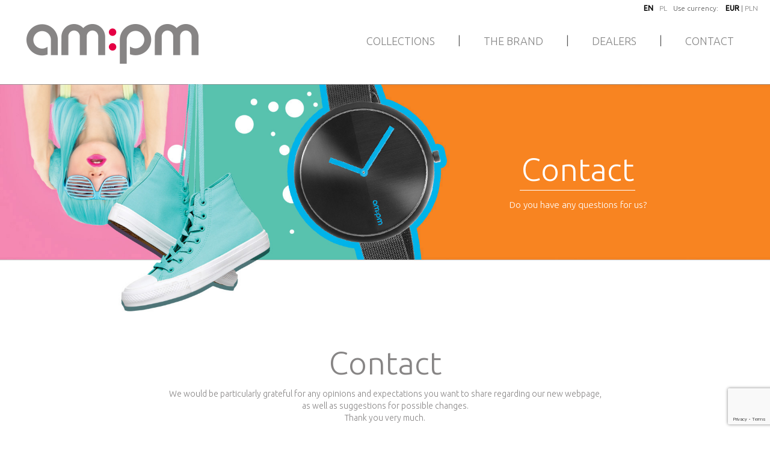

--- FILE ---
content_type: text/html; charset=UTF-8
request_url: https://www.ampm-watches.com/p/contact
body_size: 3109
content:
<!doctype html>
<!--[if lt IE 7]> <html class="no-js lt-ie9 lt-ie8 lt-ie7"> <![endif]-->
<!--[if IE 7]> <html class="no-js lt-ie9 lt-ie8"> <![endif]-->
<!--[if IE 8]> <html class="no-js lt-ie9"> <![endif]-->
<!--[if gt IE 8]><!--> <html class="no-js"> <!--<![endif]-->
<head>
<meta charset="utf-8">
<meta http-equiv="X-UA-Compatible" content="IE=edge,chrome=1"><script>/* <![CDATA[ */ ringDataLayer = {"context":{"variant":{"accelerator":"d3d3LmFtcG0td2F0Y2hlcy5jb206Om1haW5fZ2Nw"},"id":{"website":"8b9987fa-3416-451f-b322-15bf0595a604"}}}; /* ]]> */</script><script>/* <![CDATA[ */ accConf = {"events":{"endpointPaths":["/a8f4d8cd95e164917035b64b867a45dd"]}}; /* ]]> */</script>
<meta name="viewport" content="width=device-width, initial-scale=1">
<title>    Contact / AM:PM
</title>
<meta name="description" content="    AM:PM is the embodiment of the modern watch brand, founded on freshness and unconstrained inspiration, unbound by history and formulaic patterns.
">
<meta name="author" content="AM:PM">
<meta name="robots" content="index, follow">
<!-- stylesheets -->
<link href='https://fonts.googleapis.com/css?family=Source+Sans+Pro:200,400,700&subset=latin,latin-ext' rel='stylesheet' type='text/css'>

<link media="all" type="text/css" rel="stylesheet" href="/assets/css/frontend.css?id=d75a0d815dc167c70753">

<!--[if lt IE 9]>
<script src="//cdnjs.cloudflare.com/ajax/libs/html5shiv/3.7.2/html5shiv.min.js"></script>
<script src="//cdnjs.cloudflare.com/ajax/libs/respond.js/1.4.2/respond.js"></script>
<![endif]-->

<!-- Favicons -->
<!--[if IE]><link rel="shortcut icon" href="/favicon.ico"><![endif]-->
<link rel="apple-touch-icon-precomposed" href="/apple-touch-icon-precomposed.gif">
<link rel="icon" href="/favicon.ico">
<!-- Global site tag (gtag.js) - Google Analytics -->








<!-- Google Tag Manager -->
<script>
window.dataLayer = window.dataLayer || [];
dataLayer = [[]];
</script>
<script>(function(w,d,s,l,i){w[l]=w[l]||[];w[l].push({'gtm.start':
new Date().getTime(),event:'gtm.js'});var f=d.getElementsByTagName(s)[0],
j=d.createElement(s),dl=l!='dataLayer'?'&l='+l:'';j.async=true;j.src=
'https://www.googletagmanager.com/gtm.js?id='+i+dl;f.parentNode.insertBefore(j,f);
})(window,document,'script','dataLayer','GTM-PMBKC3Q');</script>
<!-- End Google Tag Manager -->
</head>
<body>
<noscript><iframe src="https://www.googletagmanager.com/ns.html?id=GTM-PMBKC3Q"
height="0" width="0" style="display:none;visibility:hidden"></iframe></noscript>
<div id="fb-root"></div>
    <script>
      window.fbAsyncInit = function() {
        FB.init({
          appId      : '944536072242199',
          xfbml      : true,
          version    : 'v2.4'
        });
      };

      (function(d, s, id){
         var js, fjs = d.getElementsByTagName(s)[0];
         if (d.getElementById(id)) {return;}
         js = d.createElement(s); js.id = id;
         js.src = "//connect.facebook.net/en_GB/sdk.js";
         fjs.parentNode.insertBefore(js, fjs);
       }(document, 'script', 'facebook-jssdk'));
    </script>

<!-- Top Header -->
<header class="site-header">
<div id="top-nav" class="navbar navbar-static-top">
    <div class="container-fluid relative">
        <div class="ls">
            <ul class="nav lang-switcher">
                
                <li><a href="/" class="  active-country-code ">
                EN</a></li>
                <li><a href="/pl" class="">PL</a></li>
                                <li>
                    <form action="/currency/switch" method="POST" class="categorySort" id="currency-form">
                        <input type="hidden" name="_token" value="e0MTWFLh29S3RrGRnSprVOHnMHiwWlh2J3sfOq4d" autocomplete="off">                        <input type="hidden" name="referer" value="http://www.ampm-watches.com/p/contact">
                        <input type="hidden" name="currency" value="EUR">
                        <span class="hidden-xs">Use currency: &nbsp;&nbsp;</span>
                        <a href="#EUR" class="switch-currency  active " data-code="global.rateEUR">EUR</a>
                        <span> | </span>
                        <a href="#PLN" class="switch-currency " data-code="global.ratePLN">PLN</a>
                    </form>
                </li>
            </ul>
        </div>
        <div class="navbar-header ">
            <button type="button" class="navbar-toggle" data-toggle="collapse" data-target=".navbar-collapse">
                <span class="icon-bar"></span>
                <span class="icon-bar"></span>
                <span class="icon-bar"></span>
            </button>
            <a class="navbar-brand" href="/"><img src="/img/logo.png" alt="AM:PM" class="img-responsive"/></a>
        </div>
        <div id="navbar-menu" class="navbar-collapse collapse text-center ">
            <ul class="nav navbar-nav">
                <li>
                    <a id="collectionSubmenuBtn" href="" title="" >COLLECTIONS</a>
                </li>
                <li class="hidden-xs navbar-space-line">
                    |
                </li>
                <li>
                    <a href="/p/brand" title="" >THE BRAND</a>
                </li>
                <li class="hidden-xs navbar-space-line">
                    |
                </li>
                <li>
                    <a href="/dealers" title="">DEALERS</a>
                </li>
                <li class="hidden-xs navbar-space-line">
                    |
                </li>
                <li style="margin-right: 40px;">
                    <a href="/p/contact" title="">CONTACT</a>
                </li>
                            </ul>
        </div>
        <div id="submenu" class="row">

            <div class="navbar-collapse collapse text-center ">

                <ul class="nav navbar-nav submenu">
                    <li>
                        <a href="/watches/digital" title="">Digital</a>
                    </li>
                    <li>
                        <a href="/watches/club" title="">Club</a>
                    </li>
                    <li>
                        <a href="/watches/kids" title="">Kids</a>
                    </li>
                                    </ul>

            </div>

        </div>
    </div>

</div>
</header>


	<div id="main" class="">

			    

			<div id="content">
				


<section id="post" class="transition">
<div id="contact" class="container-fluid">

    <div class="row ">
        <div class="col-xs-24 ">
            <div class="visual">
                <img src="https://ocdn.apart.eu/cms/media/ampm/img/contact/contact.jpg" class="img-responsive">
                <div class="box-text hidden-xs">
                    <h1>Contact</h1>
                    <hr>
                    <p>Do you have any questions for us?
                </p></div>
            </div>
        </div>
    </div>

    <div class="row">
        <div class="col-sm-24 text-center">
            <h1>Contact</h1>
               We would be particularly grateful for any opinions and expectations you want to share regarding our new webpage,<br>as well as suggestions for possible changes.<br>Thank you very much. 
            <br><br>
        </div>
    </div>

    <div class="row contact-form">
            <div class="row">
                <div class="col-sm-24 col-md-8 col-md-offset-8">
                    <script src="https://www.google.com/recaptcha/enterprise.js?render=6LdBFWUrAAAAAE7k_r45JniIgKvxNMyWvDcBoM3J" async defer></script>
                    <script>
                        function recaptchaCallback(token) {
                            //$("#send-message").removeAttr("disabled"); Turn off diable as there was logic loop is reCAPTCHA callback
                        }
                    </script>
                    <script>
                    function onSubmit(token) {
                        document.getElementById("constact-us-form").submit();
                    }
                    </script>
                    <form method="POST" action="contact/send" accept-charset="UTF-8" id="constact-us-form">
                        <input name="_token" type="hidden" value="e0MTWFLh29S3RrGRnSprVOHnMHiwWlh2J3sfOq4d">
                        <div class="panel">
                            <div class="col-sm-24 col-md-24 ">
                                <div class="form-group ">
                                    <input class="form-control" required="required" placeholder="Full name" name="name" type="text" value="">
                                </div>
                                <div class="form-group ">
                                    <input class="form-control" required="required" name="email" type="text" placeholder="Email address" value="">
                                </div>
                                <div class="form-group ">
                                    <textarea class="form-control" required="required" rows="5" name="message" placeholder="Message" cols="50"></textarea>
                                </div>
                                <div class="form-group home-img-box text-center">
                                    <button 
                                        id="send-message" 
                                        type="submit" 
                                        title="" 
                                        class="btn btn-primary float-left mb-2 g-recaptcha"
                                        data-sitekey="6LdBFWUrAAAAAE7k_r45JniIgKvxNMyWvDcBoM3J"
                                        data-callback='onSubmit'
                                        data-action='submit'>Send message</button>
                                </div>
                            </div>
                        </div>
                    </form>
                </div>
            </div>
        <div id="push"></div>  
    </div>
    <br>
    <br>

    <br><br><br><br><br><br><br>

</div>

</section>



			</div><!-- ./ #content -->

			
	</div><!-- ./ #main -->

	<footer>
				<div class="footer-top">
    <div class="container">
        <div class="row">
                        <div class="col-xs-24 col-sm-6">
                <h4>Company Information</h4>
                <div class="list-group">
                    <a href="/p/brand" class="list-group-item" title="">The Brand</a>
                    <a href="/dealers" class="list-group-item" title="">Dealers</a>
                    <a href="/p/privacy-policy" class="list-group-item" title="">Privacy policy</a>
                    <a href="/p/contact" class="list-group-item" title="">Contact</a>
                </div>
            </div>
            <div class="col-xs-24 col-sm-7">
                <div class="list-group pull-right">
                    <div id="artelioniPLTrustbadge" style="display: inline-block;"></div>
                </div>
                <h4>Contact</h4>
                <div class="list-group">
                    <p>
                        <a href="mailto:info@ampm-watches.com" >info@ampm-watches.com</a>
                    </p>
                    <div class="social-icons">
                        <a class="fa fa-facebook" href="https://facebook.com/AMPMWatchesOfficial" target="_blank"></a>
                        <a class="fa fa-instagram" href="https://instagram.com/ampmwatchesofficial" target="_blank"></a>
                        <a class="fa fa-twitter" href="https://twitter.com/AMPM_Watches" target="_blank"></a>
                    </div>
                </div>
            </div>
        </div>
    </div>
</div>

<div class="footer-bottom">
    <div class="container">
        <div class="row cookies text-center">
            This webpage uses cookies to deliver services in accordance with our privacy policy. You can determine cookie storage in your browser settings.
            <br>If you proceed navigating through the site, this will be considered as your consent to the use of cookies.
        </div>
        <div class="row copyright text-center">
            Copyright © 2026 AM:PM
        </div>
    </div>
</div>
			</footer>

<!-- scripts -->
<script type="text/javascript" charset="utf-8" async>
   window.App = window.App || {};
   App.currency = "EUR";
</script>




<script src="/build/assets/js/vendor/jquery.min.js" type="text/javascript" charset="utf-8"></script>

    <script src="/assets/js/frontend.js?id=4e8d0dbe0d89ef6c1d43" type="text/javascript" charset="utf-8"></script>
<script src="https://www.jasny.net/bootstrap/dist/js/jasny-bootstrap.min.js" type="text/javascript" charset="utf-8" defer></script>



</body>
</html>

--- FILE ---
content_type: text/html; charset=utf-8
request_url: https://www.google.com/recaptcha/enterprise/anchor?ar=1&k=6LdBFWUrAAAAAE7k_r45JniIgKvxNMyWvDcBoM3J&co=aHR0cHM6Ly93d3cuYW1wbS13YXRjaGVzLmNvbTo0NDM.&hl=en&v=PoyoqOPhxBO7pBk68S4YbpHZ&size=invisible&anchor-ms=20000&execute-ms=30000&cb=id1znqis100j
body_size: 48525
content:
<!DOCTYPE HTML><html dir="ltr" lang="en"><head><meta http-equiv="Content-Type" content="text/html; charset=UTF-8">
<meta http-equiv="X-UA-Compatible" content="IE=edge">
<title>reCAPTCHA</title>
<style type="text/css">
/* cyrillic-ext */
@font-face {
  font-family: 'Roboto';
  font-style: normal;
  font-weight: 400;
  font-stretch: 100%;
  src: url(//fonts.gstatic.com/s/roboto/v48/KFO7CnqEu92Fr1ME7kSn66aGLdTylUAMa3GUBHMdazTgWw.woff2) format('woff2');
  unicode-range: U+0460-052F, U+1C80-1C8A, U+20B4, U+2DE0-2DFF, U+A640-A69F, U+FE2E-FE2F;
}
/* cyrillic */
@font-face {
  font-family: 'Roboto';
  font-style: normal;
  font-weight: 400;
  font-stretch: 100%;
  src: url(//fonts.gstatic.com/s/roboto/v48/KFO7CnqEu92Fr1ME7kSn66aGLdTylUAMa3iUBHMdazTgWw.woff2) format('woff2');
  unicode-range: U+0301, U+0400-045F, U+0490-0491, U+04B0-04B1, U+2116;
}
/* greek-ext */
@font-face {
  font-family: 'Roboto';
  font-style: normal;
  font-weight: 400;
  font-stretch: 100%;
  src: url(//fonts.gstatic.com/s/roboto/v48/KFO7CnqEu92Fr1ME7kSn66aGLdTylUAMa3CUBHMdazTgWw.woff2) format('woff2');
  unicode-range: U+1F00-1FFF;
}
/* greek */
@font-face {
  font-family: 'Roboto';
  font-style: normal;
  font-weight: 400;
  font-stretch: 100%;
  src: url(//fonts.gstatic.com/s/roboto/v48/KFO7CnqEu92Fr1ME7kSn66aGLdTylUAMa3-UBHMdazTgWw.woff2) format('woff2');
  unicode-range: U+0370-0377, U+037A-037F, U+0384-038A, U+038C, U+038E-03A1, U+03A3-03FF;
}
/* math */
@font-face {
  font-family: 'Roboto';
  font-style: normal;
  font-weight: 400;
  font-stretch: 100%;
  src: url(//fonts.gstatic.com/s/roboto/v48/KFO7CnqEu92Fr1ME7kSn66aGLdTylUAMawCUBHMdazTgWw.woff2) format('woff2');
  unicode-range: U+0302-0303, U+0305, U+0307-0308, U+0310, U+0312, U+0315, U+031A, U+0326-0327, U+032C, U+032F-0330, U+0332-0333, U+0338, U+033A, U+0346, U+034D, U+0391-03A1, U+03A3-03A9, U+03B1-03C9, U+03D1, U+03D5-03D6, U+03F0-03F1, U+03F4-03F5, U+2016-2017, U+2034-2038, U+203C, U+2040, U+2043, U+2047, U+2050, U+2057, U+205F, U+2070-2071, U+2074-208E, U+2090-209C, U+20D0-20DC, U+20E1, U+20E5-20EF, U+2100-2112, U+2114-2115, U+2117-2121, U+2123-214F, U+2190, U+2192, U+2194-21AE, U+21B0-21E5, U+21F1-21F2, U+21F4-2211, U+2213-2214, U+2216-22FF, U+2308-230B, U+2310, U+2319, U+231C-2321, U+2336-237A, U+237C, U+2395, U+239B-23B7, U+23D0, U+23DC-23E1, U+2474-2475, U+25AF, U+25B3, U+25B7, U+25BD, U+25C1, U+25CA, U+25CC, U+25FB, U+266D-266F, U+27C0-27FF, U+2900-2AFF, U+2B0E-2B11, U+2B30-2B4C, U+2BFE, U+3030, U+FF5B, U+FF5D, U+1D400-1D7FF, U+1EE00-1EEFF;
}
/* symbols */
@font-face {
  font-family: 'Roboto';
  font-style: normal;
  font-weight: 400;
  font-stretch: 100%;
  src: url(//fonts.gstatic.com/s/roboto/v48/KFO7CnqEu92Fr1ME7kSn66aGLdTylUAMaxKUBHMdazTgWw.woff2) format('woff2');
  unicode-range: U+0001-000C, U+000E-001F, U+007F-009F, U+20DD-20E0, U+20E2-20E4, U+2150-218F, U+2190, U+2192, U+2194-2199, U+21AF, U+21E6-21F0, U+21F3, U+2218-2219, U+2299, U+22C4-22C6, U+2300-243F, U+2440-244A, U+2460-24FF, U+25A0-27BF, U+2800-28FF, U+2921-2922, U+2981, U+29BF, U+29EB, U+2B00-2BFF, U+4DC0-4DFF, U+FFF9-FFFB, U+10140-1018E, U+10190-1019C, U+101A0, U+101D0-101FD, U+102E0-102FB, U+10E60-10E7E, U+1D2C0-1D2D3, U+1D2E0-1D37F, U+1F000-1F0FF, U+1F100-1F1AD, U+1F1E6-1F1FF, U+1F30D-1F30F, U+1F315, U+1F31C, U+1F31E, U+1F320-1F32C, U+1F336, U+1F378, U+1F37D, U+1F382, U+1F393-1F39F, U+1F3A7-1F3A8, U+1F3AC-1F3AF, U+1F3C2, U+1F3C4-1F3C6, U+1F3CA-1F3CE, U+1F3D4-1F3E0, U+1F3ED, U+1F3F1-1F3F3, U+1F3F5-1F3F7, U+1F408, U+1F415, U+1F41F, U+1F426, U+1F43F, U+1F441-1F442, U+1F444, U+1F446-1F449, U+1F44C-1F44E, U+1F453, U+1F46A, U+1F47D, U+1F4A3, U+1F4B0, U+1F4B3, U+1F4B9, U+1F4BB, U+1F4BF, U+1F4C8-1F4CB, U+1F4D6, U+1F4DA, U+1F4DF, U+1F4E3-1F4E6, U+1F4EA-1F4ED, U+1F4F7, U+1F4F9-1F4FB, U+1F4FD-1F4FE, U+1F503, U+1F507-1F50B, U+1F50D, U+1F512-1F513, U+1F53E-1F54A, U+1F54F-1F5FA, U+1F610, U+1F650-1F67F, U+1F687, U+1F68D, U+1F691, U+1F694, U+1F698, U+1F6AD, U+1F6B2, U+1F6B9-1F6BA, U+1F6BC, U+1F6C6-1F6CF, U+1F6D3-1F6D7, U+1F6E0-1F6EA, U+1F6F0-1F6F3, U+1F6F7-1F6FC, U+1F700-1F7FF, U+1F800-1F80B, U+1F810-1F847, U+1F850-1F859, U+1F860-1F887, U+1F890-1F8AD, U+1F8B0-1F8BB, U+1F8C0-1F8C1, U+1F900-1F90B, U+1F93B, U+1F946, U+1F984, U+1F996, U+1F9E9, U+1FA00-1FA6F, U+1FA70-1FA7C, U+1FA80-1FA89, U+1FA8F-1FAC6, U+1FACE-1FADC, U+1FADF-1FAE9, U+1FAF0-1FAF8, U+1FB00-1FBFF;
}
/* vietnamese */
@font-face {
  font-family: 'Roboto';
  font-style: normal;
  font-weight: 400;
  font-stretch: 100%;
  src: url(//fonts.gstatic.com/s/roboto/v48/KFO7CnqEu92Fr1ME7kSn66aGLdTylUAMa3OUBHMdazTgWw.woff2) format('woff2');
  unicode-range: U+0102-0103, U+0110-0111, U+0128-0129, U+0168-0169, U+01A0-01A1, U+01AF-01B0, U+0300-0301, U+0303-0304, U+0308-0309, U+0323, U+0329, U+1EA0-1EF9, U+20AB;
}
/* latin-ext */
@font-face {
  font-family: 'Roboto';
  font-style: normal;
  font-weight: 400;
  font-stretch: 100%;
  src: url(//fonts.gstatic.com/s/roboto/v48/KFO7CnqEu92Fr1ME7kSn66aGLdTylUAMa3KUBHMdazTgWw.woff2) format('woff2');
  unicode-range: U+0100-02BA, U+02BD-02C5, U+02C7-02CC, U+02CE-02D7, U+02DD-02FF, U+0304, U+0308, U+0329, U+1D00-1DBF, U+1E00-1E9F, U+1EF2-1EFF, U+2020, U+20A0-20AB, U+20AD-20C0, U+2113, U+2C60-2C7F, U+A720-A7FF;
}
/* latin */
@font-face {
  font-family: 'Roboto';
  font-style: normal;
  font-weight: 400;
  font-stretch: 100%;
  src: url(//fonts.gstatic.com/s/roboto/v48/KFO7CnqEu92Fr1ME7kSn66aGLdTylUAMa3yUBHMdazQ.woff2) format('woff2');
  unicode-range: U+0000-00FF, U+0131, U+0152-0153, U+02BB-02BC, U+02C6, U+02DA, U+02DC, U+0304, U+0308, U+0329, U+2000-206F, U+20AC, U+2122, U+2191, U+2193, U+2212, U+2215, U+FEFF, U+FFFD;
}
/* cyrillic-ext */
@font-face {
  font-family: 'Roboto';
  font-style: normal;
  font-weight: 500;
  font-stretch: 100%;
  src: url(//fonts.gstatic.com/s/roboto/v48/KFO7CnqEu92Fr1ME7kSn66aGLdTylUAMa3GUBHMdazTgWw.woff2) format('woff2');
  unicode-range: U+0460-052F, U+1C80-1C8A, U+20B4, U+2DE0-2DFF, U+A640-A69F, U+FE2E-FE2F;
}
/* cyrillic */
@font-face {
  font-family: 'Roboto';
  font-style: normal;
  font-weight: 500;
  font-stretch: 100%;
  src: url(//fonts.gstatic.com/s/roboto/v48/KFO7CnqEu92Fr1ME7kSn66aGLdTylUAMa3iUBHMdazTgWw.woff2) format('woff2');
  unicode-range: U+0301, U+0400-045F, U+0490-0491, U+04B0-04B1, U+2116;
}
/* greek-ext */
@font-face {
  font-family: 'Roboto';
  font-style: normal;
  font-weight: 500;
  font-stretch: 100%;
  src: url(//fonts.gstatic.com/s/roboto/v48/KFO7CnqEu92Fr1ME7kSn66aGLdTylUAMa3CUBHMdazTgWw.woff2) format('woff2');
  unicode-range: U+1F00-1FFF;
}
/* greek */
@font-face {
  font-family: 'Roboto';
  font-style: normal;
  font-weight: 500;
  font-stretch: 100%;
  src: url(//fonts.gstatic.com/s/roboto/v48/KFO7CnqEu92Fr1ME7kSn66aGLdTylUAMa3-UBHMdazTgWw.woff2) format('woff2');
  unicode-range: U+0370-0377, U+037A-037F, U+0384-038A, U+038C, U+038E-03A1, U+03A3-03FF;
}
/* math */
@font-face {
  font-family: 'Roboto';
  font-style: normal;
  font-weight: 500;
  font-stretch: 100%;
  src: url(//fonts.gstatic.com/s/roboto/v48/KFO7CnqEu92Fr1ME7kSn66aGLdTylUAMawCUBHMdazTgWw.woff2) format('woff2');
  unicode-range: U+0302-0303, U+0305, U+0307-0308, U+0310, U+0312, U+0315, U+031A, U+0326-0327, U+032C, U+032F-0330, U+0332-0333, U+0338, U+033A, U+0346, U+034D, U+0391-03A1, U+03A3-03A9, U+03B1-03C9, U+03D1, U+03D5-03D6, U+03F0-03F1, U+03F4-03F5, U+2016-2017, U+2034-2038, U+203C, U+2040, U+2043, U+2047, U+2050, U+2057, U+205F, U+2070-2071, U+2074-208E, U+2090-209C, U+20D0-20DC, U+20E1, U+20E5-20EF, U+2100-2112, U+2114-2115, U+2117-2121, U+2123-214F, U+2190, U+2192, U+2194-21AE, U+21B0-21E5, U+21F1-21F2, U+21F4-2211, U+2213-2214, U+2216-22FF, U+2308-230B, U+2310, U+2319, U+231C-2321, U+2336-237A, U+237C, U+2395, U+239B-23B7, U+23D0, U+23DC-23E1, U+2474-2475, U+25AF, U+25B3, U+25B7, U+25BD, U+25C1, U+25CA, U+25CC, U+25FB, U+266D-266F, U+27C0-27FF, U+2900-2AFF, U+2B0E-2B11, U+2B30-2B4C, U+2BFE, U+3030, U+FF5B, U+FF5D, U+1D400-1D7FF, U+1EE00-1EEFF;
}
/* symbols */
@font-face {
  font-family: 'Roboto';
  font-style: normal;
  font-weight: 500;
  font-stretch: 100%;
  src: url(//fonts.gstatic.com/s/roboto/v48/KFO7CnqEu92Fr1ME7kSn66aGLdTylUAMaxKUBHMdazTgWw.woff2) format('woff2');
  unicode-range: U+0001-000C, U+000E-001F, U+007F-009F, U+20DD-20E0, U+20E2-20E4, U+2150-218F, U+2190, U+2192, U+2194-2199, U+21AF, U+21E6-21F0, U+21F3, U+2218-2219, U+2299, U+22C4-22C6, U+2300-243F, U+2440-244A, U+2460-24FF, U+25A0-27BF, U+2800-28FF, U+2921-2922, U+2981, U+29BF, U+29EB, U+2B00-2BFF, U+4DC0-4DFF, U+FFF9-FFFB, U+10140-1018E, U+10190-1019C, U+101A0, U+101D0-101FD, U+102E0-102FB, U+10E60-10E7E, U+1D2C0-1D2D3, U+1D2E0-1D37F, U+1F000-1F0FF, U+1F100-1F1AD, U+1F1E6-1F1FF, U+1F30D-1F30F, U+1F315, U+1F31C, U+1F31E, U+1F320-1F32C, U+1F336, U+1F378, U+1F37D, U+1F382, U+1F393-1F39F, U+1F3A7-1F3A8, U+1F3AC-1F3AF, U+1F3C2, U+1F3C4-1F3C6, U+1F3CA-1F3CE, U+1F3D4-1F3E0, U+1F3ED, U+1F3F1-1F3F3, U+1F3F5-1F3F7, U+1F408, U+1F415, U+1F41F, U+1F426, U+1F43F, U+1F441-1F442, U+1F444, U+1F446-1F449, U+1F44C-1F44E, U+1F453, U+1F46A, U+1F47D, U+1F4A3, U+1F4B0, U+1F4B3, U+1F4B9, U+1F4BB, U+1F4BF, U+1F4C8-1F4CB, U+1F4D6, U+1F4DA, U+1F4DF, U+1F4E3-1F4E6, U+1F4EA-1F4ED, U+1F4F7, U+1F4F9-1F4FB, U+1F4FD-1F4FE, U+1F503, U+1F507-1F50B, U+1F50D, U+1F512-1F513, U+1F53E-1F54A, U+1F54F-1F5FA, U+1F610, U+1F650-1F67F, U+1F687, U+1F68D, U+1F691, U+1F694, U+1F698, U+1F6AD, U+1F6B2, U+1F6B9-1F6BA, U+1F6BC, U+1F6C6-1F6CF, U+1F6D3-1F6D7, U+1F6E0-1F6EA, U+1F6F0-1F6F3, U+1F6F7-1F6FC, U+1F700-1F7FF, U+1F800-1F80B, U+1F810-1F847, U+1F850-1F859, U+1F860-1F887, U+1F890-1F8AD, U+1F8B0-1F8BB, U+1F8C0-1F8C1, U+1F900-1F90B, U+1F93B, U+1F946, U+1F984, U+1F996, U+1F9E9, U+1FA00-1FA6F, U+1FA70-1FA7C, U+1FA80-1FA89, U+1FA8F-1FAC6, U+1FACE-1FADC, U+1FADF-1FAE9, U+1FAF0-1FAF8, U+1FB00-1FBFF;
}
/* vietnamese */
@font-face {
  font-family: 'Roboto';
  font-style: normal;
  font-weight: 500;
  font-stretch: 100%;
  src: url(//fonts.gstatic.com/s/roboto/v48/KFO7CnqEu92Fr1ME7kSn66aGLdTylUAMa3OUBHMdazTgWw.woff2) format('woff2');
  unicode-range: U+0102-0103, U+0110-0111, U+0128-0129, U+0168-0169, U+01A0-01A1, U+01AF-01B0, U+0300-0301, U+0303-0304, U+0308-0309, U+0323, U+0329, U+1EA0-1EF9, U+20AB;
}
/* latin-ext */
@font-face {
  font-family: 'Roboto';
  font-style: normal;
  font-weight: 500;
  font-stretch: 100%;
  src: url(//fonts.gstatic.com/s/roboto/v48/KFO7CnqEu92Fr1ME7kSn66aGLdTylUAMa3KUBHMdazTgWw.woff2) format('woff2');
  unicode-range: U+0100-02BA, U+02BD-02C5, U+02C7-02CC, U+02CE-02D7, U+02DD-02FF, U+0304, U+0308, U+0329, U+1D00-1DBF, U+1E00-1E9F, U+1EF2-1EFF, U+2020, U+20A0-20AB, U+20AD-20C0, U+2113, U+2C60-2C7F, U+A720-A7FF;
}
/* latin */
@font-face {
  font-family: 'Roboto';
  font-style: normal;
  font-weight: 500;
  font-stretch: 100%;
  src: url(//fonts.gstatic.com/s/roboto/v48/KFO7CnqEu92Fr1ME7kSn66aGLdTylUAMa3yUBHMdazQ.woff2) format('woff2');
  unicode-range: U+0000-00FF, U+0131, U+0152-0153, U+02BB-02BC, U+02C6, U+02DA, U+02DC, U+0304, U+0308, U+0329, U+2000-206F, U+20AC, U+2122, U+2191, U+2193, U+2212, U+2215, U+FEFF, U+FFFD;
}
/* cyrillic-ext */
@font-face {
  font-family: 'Roboto';
  font-style: normal;
  font-weight: 900;
  font-stretch: 100%;
  src: url(//fonts.gstatic.com/s/roboto/v48/KFO7CnqEu92Fr1ME7kSn66aGLdTylUAMa3GUBHMdazTgWw.woff2) format('woff2');
  unicode-range: U+0460-052F, U+1C80-1C8A, U+20B4, U+2DE0-2DFF, U+A640-A69F, U+FE2E-FE2F;
}
/* cyrillic */
@font-face {
  font-family: 'Roboto';
  font-style: normal;
  font-weight: 900;
  font-stretch: 100%;
  src: url(//fonts.gstatic.com/s/roboto/v48/KFO7CnqEu92Fr1ME7kSn66aGLdTylUAMa3iUBHMdazTgWw.woff2) format('woff2');
  unicode-range: U+0301, U+0400-045F, U+0490-0491, U+04B0-04B1, U+2116;
}
/* greek-ext */
@font-face {
  font-family: 'Roboto';
  font-style: normal;
  font-weight: 900;
  font-stretch: 100%;
  src: url(//fonts.gstatic.com/s/roboto/v48/KFO7CnqEu92Fr1ME7kSn66aGLdTylUAMa3CUBHMdazTgWw.woff2) format('woff2');
  unicode-range: U+1F00-1FFF;
}
/* greek */
@font-face {
  font-family: 'Roboto';
  font-style: normal;
  font-weight: 900;
  font-stretch: 100%;
  src: url(//fonts.gstatic.com/s/roboto/v48/KFO7CnqEu92Fr1ME7kSn66aGLdTylUAMa3-UBHMdazTgWw.woff2) format('woff2');
  unicode-range: U+0370-0377, U+037A-037F, U+0384-038A, U+038C, U+038E-03A1, U+03A3-03FF;
}
/* math */
@font-face {
  font-family: 'Roboto';
  font-style: normal;
  font-weight: 900;
  font-stretch: 100%;
  src: url(//fonts.gstatic.com/s/roboto/v48/KFO7CnqEu92Fr1ME7kSn66aGLdTylUAMawCUBHMdazTgWw.woff2) format('woff2');
  unicode-range: U+0302-0303, U+0305, U+0307-0308, U+0310, U+0312, U+0315, U+031A, U+0326-0327, U+032C, U+032F-0330, U+0332-0333, U+0338, U+033A, U+0346, U+034D, U+0391-03A1, U+03A3-03A9, U+03B1-03C9, U+03D1, U+03D5-03D6, U+03F0-03F1, U+03F4-03F5, U+2016-2017, U+2034-2038, U+203C, U+2040, U+2043, U+2047, U+2050, U+2057, U+205F, U+2070-2071, U+2074-208E, U+2090-209C, U+20D0-20DC, U+20E1, U+20E5-20EF, U+2100-2112, U+2114-2115, U+2117-2121, U+2123-214F, U+2190, U+2192, U+2194-21AE, U+21B0-21E5, U+21F1-21F2, U+21F4-2211, U+2213-2214, U+2216-22FF, U+2308-230B, U+2310, U+2319, U+231C-2321, U+2336-237A, U+237C, U+2395, U+239B-23B7, U+23D0, U+23DC-23E1, U+2474-2475, U+25AF, U+25B3, U+25B7, U+25BD, U+25C1, U+25CA, U+25CC, U+25FB, U+266D-266F, U+27C0-27FF, U+2900-2AFF, U+2B0E-2B11, U+2B30-2B4C, U+2BFE, U+3030, U+FF5B, U+FF5D, U+1D400-1D7FF, U+1EE00-1EEFF;
}
/* symbols */
@font-face {
  font-family: 'Roboto';
  font-style: normal;
  font-weight: 900;
  font-stretch: 100%;
  src: url(//fonts.gstatic.com/s/roboto/v48/KFO7CnqEu92Fr1ME7kSn66aGLdTylUAMaxKUBHMdazTgWw.woff2) format('woff2');
  unicode-range: U+0001-000C, U+000E-001F, U+007F-009F, U+20DD-20E0, U+20E2-20E4, U+2150-218F, U+2190, U+2192, U+2194-2199, U+21AF, U+21E6-21F0, U+21F3, U+2218-2219, U+2299, U+22C4-22C6, U+2300-243F, U+2440-244A, U+2460-24FF, U+25A0-27BF, U+2800-28FF, U+2921-2922, U+2981, U+29BF, U+29EB, U+2B00-2BFF, U+4DC0-4DFF, U+FFF9-FFFB, U+10140-1018E, U+10190-1019C, U+101A0, U+101D0-101FD, U+102E0-102FB, U+10E60-10E7E, U+1D2C0-1D2D3, U+1D2E0-1D37F, U+1F000-1F0FF, U+1F100-1F1AD, U+1F1E6-1F1FF, U+1F30D-1F30F, U+1F315, U+1F31C, U+1F31E, U+1F320-1F32C, U+1F336, U+1F378, U+1F37D, U+1F382, U+1F393-1F39F, U+1F3A7-1F3A8, U+1F3AC-1F3AF, U+1F3C2, U+1F3C4-1F3C6, U+1F3CA-1F3CE, U+1F3D4-1F3E0, U+1F3ED, U+1F3F1-1F3F3, U+1F3F5-1F3F7, U+1F408, U+1F415, U+1F41F, U+1F426, U+1F43F, U+1F441-1F442, U+1F444, U+1F446-1F449, U+1F44C-1F44E, U+1F453, U+1F46A, U+1F47D, U+1F4A3, U+1F4B0, U+1F4B3, U+1F4B9, U+1F4BB, U+1F4BF, U+1F4C8-1F4CB, U+1F4D6, U+1F4DA, U+1F4DF, U+1F4E3-1F4E6, U+1F4EA-1F4ED, U+1F4F7, U+1F4F9-1F4FB, U+1F4FD-1F4FE, U+1F503, U+1F507-1F50B, U+1F50D, U+1F512-1F513, U+1F53E-1F54A, U+1F54F-1F5FA, U+1F610, U+1F650-1F67F, U+1F687, U+1F68D, U+1F691, U+1F694, U+1F698, U+1F6AD, U+1F6B2, U+1F6B9-1F6BA, U+1F6BC, U+1F6C6-1F6CF, U+1F6D3-1F6D7, U+1F6E0-1F6EA, U+1F6F0-1F6F3, U+1F6F7-1F6FC, U+1F700-1F7FF, U+1F800-1F80B, U+1F810-1F847, U+1F850-1F859, U+1F860-1F887, U+1F890-1F8AD, U+1F8B0-1F8BB, U+1F8C0-1F8C1, U+1F900-1F90B, U+1F93B, U+1F946, U+1F984, U+1F996, U+1F9E9, U+1FA00-1FA6F, U+1FA70-1FA7C, U+1FA80-1FA89, U+1FA8F-1FAC6, U+1FACE-1FADC, U+1FADF-1FAE9, U+1FAF0-1FAF8, U+1FB00-1FBFF;
}
/* vietnamese */
@font-face {
  font-family: 'Roboto';
  font-style: normal;
  font-weight: 900;
  font-stretch: 100%;
  src: url(//fonts.gstatic.com/s/roboto/v48/KFO7CnqEu92Fr1ME7kSn66aGLdTylUAMa3OUBHMdazTgWw.woff2) format('woff2');
  unicode-range: U+0102-0103, U+0110-0111, U+0128-0129, U+0168-0169, U+01A0-01A1, U+01AF-01B0, U+0300-0301, U+0303-0304, U+0308-0309, U+0323, U+0329, U+1EA0-1EF9, U+20AB;
}
/* latin-ext */
@font-face {
  font-family: 'Roboto';
  font-style: normal;
  font-weight: 900;
  font-stretch: 100%;
  src: url(//fonts.gstatic.com/s/roboto/v48/KFO7CnqEu92Fr1ME7kSn66aGLdTylUAMa3KUBHMdazTgWw.woff2) format('woff2');
  unicode-range: U+0100-02BA, U+02BD-02C5, U+02C7-02CC, U+02CE-02D7, U+02DD-02FF, U+0304, U+0308, U+0329, U+1D00-1DBF, U+1E00-1E9F, U+1EF2-1EFF, U+2020, U+20A0-20AB, U+20AD-20C0, U+2113, U+2C60-2C7F, U+A720-A7FF;
}
/* latin */
@font-face {
  font-family: 'Roboto';
  font-style: normal;
  font-weight: 900;
  font-stretch: 100%;
  src: url(//fonts.gstatic.com/s/roboto/v48/KFO7CnqEu92Fr1ME7kSn66aGLdTylUAMa3yUBHMdazQ.woff2) format('woff2');
  unicode-range: U+0000-00FF, U+0131, U+0152-0153, U+02BB-02BC, U+02C6, U+02DA, U+02DC, U+0304, U+0308, U+0329, U+2000-206F, U+20AC, U+2122, U+2191, U+2193, U+2212, U+2215, U+FEFF, U+FFFD;
}

</style>
<link rel="stylesheet" type="text/css" href="https://www.gstatic.com/recaptcha/releases/PoyoqOPhxBO7pBk68S4YbpHZ/styles__ltr.css">
<script nonce="QzwSdthoKGInEjnCecOT0A" type="text/javascript">window['__recaptcha_api'] = 'https://www.google.com/recaptcha/enterprise/';</script>
<script type="text/javascript" src="https://www.gstatic.com/recaptcha/releases/PoyoqOPhxBO7pBk68S4YbpHZ/recaptcha__en.js" nonce="QzwSdthoKGInEjnCecOT0A">
      
    </script></head>
<body><div id="rc-anchor-alert" class="rc-anchor-alert"></div>
<input type="hidden" id="recaptcha-token" value="[base64]">
<script type="text/javascript" nonce="QzwSdthoKGInEjnCecOT0A">
      recaptcha.anchor.Main.init("[\x22ainput\x22,[\x22bgdata\x22,\x22\x22,\[base64]/[base64]/[base64]/ZyhXLGgpOnEoW04sMjEsbF0sVywwKSxoKSxmYWxzZSxmYWxzZSl9Y2F0Y2goayl7RygzNTgsVyk/[base64]/[base64]/[base64]/[base64]/[base64]/[base64]/[base64]/bmV3IEJbT10oRFswXSk6dz09Mj9uZXcgQltPXShEWzBdLERbMV0pOnc9PTM/bmV3IEJbT10oRFswXSxEWzFdLERbMl0pOnc9PTQ/[base64]/[base64]/[base64]/[base64]/[base64]\\u003d\x22,\[base64]\x22,\x22QTLCnwTCicK1WVINw4BJwqp+L8OWJEFWw4HDm8Kpw5osw5vDq1XDvsOjAD4lWzkDw4ozV8KDw7rDmggTw6DCqwkKZjPDo8OFw7TCrMOOwqwOwqHDihNPwojCn8OoCMKvwqMpwoDDjhXDt8OWNgN/BsKFwr0sVmMmw44cNXwODsOuPMOrw4HDk8ORCgwzBycpKsK0w6lewqBVHivCnz4qw5nDuVEaw7oXw47CslwUXUHCmMOQw79+L8O4wqHDg2jDhMOCwp/[base64]/DmyA8U8K0M2bClFtWDwUlwoh6T10YTcKcE3dZQVVeYG1pSBo/MsOlAgVUwofDvlrDjsK5w68Aw5rDkAPDqHRLZsKew6bCo1wVNsKuLmfCk8O/wp8Dw6fCoGsEwoPCrcOgw6LDtcOfIMKUwr3DvE1gNsO4wotkwqI/[base64]/YDbDkMK/GmRSwq7DmzjDmcOqw74sEVHDhcO9EUjDkSQyRcKcY0INwp/DsG/DjsOrw6d8w5s5eMOKcnjCmMKcwqZUdUHDncK4QyHDscK4CMODwqvChjoJwqnDuENpw5QAL8OoGxfCk2XDuhXDt8KCEsKJwo8NW8OpH8OrJcOwCMKsTmrCjDVXWsOxO8KObCQAwrfDhMO1wqwmBcOBZF7DnMOnw6TDqVtsRMOAwpxywrg8w4DChk0lPcKkwoZ/[base64]/CnGBzw5lvMW1YwqnDtCXCpWHDrcOJJhfClsOFVVZLeykOwqcfNDAaRsObfnhUVXAKMTZGC8OYFsOPIcOfA8KswoJoAcOqM8KweEHDhcKCJRzCpGzDp8Oqc8KwV21EFsO5cQ/CkMOCe8O7w4VQPcOIQn3Cm3IfRsKYwp3DkF3Dt8KzIBYoPRHCvxdZw7sPXcKfw4zDhBtdwrI4wpXDuS7CunLCp2jDlcKqwqh4AsKPH8KXw6F2wrHDgR/DhMKDw7PDjcOwMMKKdMOKNRgnwpzCnx/CuD3DpnBcw791w4jCn8Orw7F0LMK7dMO9w5zDjcKsU8KEwrzCr3vCpXPCsBfCvWJLw71mf8Klw5NrY0YCwoPDhGBxU2/DiQbCvMOPRGdNw7/[base64]/ChMKuwolYTMKjw7vDvxLDtlbDkRTChTjCpcOLCsKpwpjDhcOQw73Dn8Oew5jDoHLCpsOPKMO7cRjCsMO0A8KCw64mK0QQI8O+XcKcXicrV3/[base64]/w7PDvsOtw63DlsK/T8KOURvCgcKNw53CvD3DpRXCrcKewpTDgRJuwogzwqdHwp/Dh8ONJQpialvDrcKuFyPCnMO2w77DpmcWw7PDlg7DrcO7wofDhRHCnm5rGnsIw5TDoUXCljhKecKPwq8fNQbDsD4FQMK5w63Dsm0iworCr8OtNj/CvUDCtMKqVcOycVPDgcOHAikkbUc4WFJywqbCqFTCojJ5w5rDsSfCv1chCMKywojChxrDolJQw6zDpcKOLAfCssOZYcKEDUw/SxvDmRdawolYwqLDly3DkykPwp3Dv8KsJ8KuDcKtw6vDrsKHw7tXFMOhccKyHGzDsCTDlmkkEwTCoMO+w59/Wl5Hw4/DlF83ICbCu3MxGcKufn0Fw5zClQ3Do113w4BGw65WJyDCi8K4IG4VVApcw6fDlyx/wojDjcKrXjrDvMKWw5rDu3bDomvCv8KLwpbCm8K9woM0QMOnwrLCqUbCplXCgmPCrGZLw4twwqjDpkvDiAIUKMKsQsOrwo1mw71nESHCujQ7woB1L8KjaRRww6YmwrJKwo5kw5bDtMOJw5rDjcKCwpd/w5hZw63CkMKyASPDq8OEGcO1w6hUQ8K0CScyw48Hw6PDlsK+dj89wp12w4LCknkXw5xKT3BuPsKMW1TCpsOMw73DmWbCtTcCdlknBMKeTsOYwrvDiCddSE7CjMOgNcOJc0JnKSNpwrXCuRoDDVIrw4bDtcOowoVSw6LDmVYdWSUDw6/[base64]/GghKwqdXwoPChVZmwpnChsOVw4www6JEwofDucK1RSbCtXDDgsOBw5B3w6pLbMK7woTCgUTDlsOaw73DvMOHdgfDqMOPw7/DiiLCr8KYVEnDlH4bw77CncOMwoZlQsO6w6DCvX1Ew6wkw77CmcOYYsOgDRjCtMO6eFHDmH8fwqbCoAEWwrNIw6g5SkjDqjVNwolwwoUvw49TwpV5wpFGMUPDiW7CssKYw4rChcKhw4Mjw6JgwqxmwrTCkMOrIQo/w4U8wqoVwonClhzDiMK2SsOaAwHChEhqYcOaeVFedMKUwoTDph/CsQoNw4BSwqjDjsOwwoApRsKBw6hYw7F4CzIXw4dFCVAzw4rDoCrDi8OkCcKEFcOFOTBuYSE2wpTCgMOhw6d7RcOpw7E5w7sMwqLCqcOVM3R2BHzDi8Kaw67Cj0zDiMKKa8K3LsOuRB3CiMKTR8OdF8KdeVnCljZ/[base64]/woNHGsKwbcOTfsOQHsOJXMOMwpfCqz5GwpJ/[base64]/ClcO7wrbCscKOQ28vHcOVw5dBwrYleTTClCfDpsOHwpHDvMOab8Kvw5nCvsOJJhIlSwkzYcKlacOiw4HCmmrChToXwrXCpcOJw4HDiw7DkHPDrRDCpFvCiEYDwqMjw7oywo1YwpDDvGgZwpNKwojCgcOfMMOPw59JesK/wrPDimnCmnhYSFxYd8OGfxDCncKMw6RAd3XCosK1K8OOAhJPwopeWkNjIEImwqphUEE+w50ew7BbW8Oyw5xYeMOKwp/CtU5DZ8KWwo7Cm8OdR8OGY8OaSg3Dv8Kywppxw5xzwoIicMOqw4E9w4/Co8KZB8O7LkrCoMKDwqTDhMKDT8O/LMOww6U9wqo1THo3wrHCj8O9wpvCgivDrMO+w6B0w6HDmm/[base64]/CkXc1KMOtwr3DniQNwqnDr35Dw5V1HsKdTcO6SMKaHMOcCMKQPDl5w71ww63DjgQkSyUewr7DqMK8ODNGw63DpW8Fwqg3w5XCoHPCvSHCmiPDhsOrF8O/w71lwqwzw7gHEcORwqvCp3AnbMOHQGfDjFXDlcOFcQTDp2NBVx9IQ8KWDhoEwpF3wojDqHZuw4DDscKGw53CqSk/DsO4wpLDmsOYwqRZwr42VG4pdi/CmQTDtQHCvnnDtsK8PsK7wo3DnXDCtnYpwo47D8KeaE3CuMKswqLCk8KDAMK+XwJew6l+wo8aw6Y0woYZXMOdLFgdaDhBP8KNJWbDksONw6J9w6TCqStOw4x1wq8Rwp8NdFZ6YGE8LsOpdxLCvnPDrsOlW2sswqLDl8O/w5QiwrfDkBEoTwcHw4zCksKbSMOLMMKPw7N8TUHCrwDClG1RwphlN8KEw7bDkMKRJ8KXSXjDlcOyaMOMOMKxC03DtcOfwr/CvSDDmVRkw4wcPsK3wqYww4nCicOPNTzCg8Kxw4AfagdWw7NnVj1Uwp5AMMO9woDDgMOTZVQFFwHDncOcw6/DoUbCiMOrbMKBKG/[base64]/w5geYkVhwpJTTsOpdCFqwpzDmwXDucK9w61bworDo8OSw6fDrAsfM8OjwpTDqsK+PMKeWCrDkB7DuSjCo8OVQsKrw6U/wrrDrQRKw61qwqXCsHkaw4HDnnPDvsOJw7rDi8K/[base64]/DjRPCvMK0woViAUdgw7Q3wrTDisO+YSLDq2PCpcOtQsOCVFtPwqfDuCbCni0BfcO5w65IT8ODdE5VwogTf8OUJsK7Y8O8FEw8wpkvwqrDqsOjwobDqMOIwpVrwo3DgsK5RcOsR8OICnrCoGHCkG3CiEZ5worDlMOjw5AAwqzDucKfAsOSw6xSw5zCl8Kaw5/[base64]/CqsOEXCt3wqrDs01wwogaFMKnKcKlO8O5CyxUAMOpw6PDpWwQw7wNE8O8wpc7SH3CksOVwq3CqcOJQcOEc1LDnSBUwr45w78XOAzCosKyM8Oaw70KYsOpKWfDssOhw6TCpBcqw75RdMKZw6VXZcKYUUZhwrwewqXChMO1wqdAwrltw6k3aSnCpMKywrTDgMOHwow/[base64]/DgxDChDvCncKcwonCm8K3U8K4woAWw4UCLGguYFJ5w5QWw7/DvwTDvsO9woPDp8OlwpnDmMKBK293PQc3MGxSBUTDusKBwpgBw5l3McKdfMKMw7fDrcO5BMOTwr/CiU8iMMOqLkfCh38Yw5jDrlvCvnsJEcOww7EnwqzCuwlfaBnDosK1wpQDAsKgwqfDncOhEsK7wookJ0rCg1jDiEFcw47CqnNyc8K7FX/DsV1lw7l0esKiYMKcNsKPB1sCwrMVwo5ww68Ew6Nqw4TCk1cncSgWDMKhwrRIGcO6woLDs8KgD8Kew4LDviNfIcOPM8K9DkXDkiJ2w5pmw5PClXQMVzFswpHCvzoIw61XBcKZesK5X2JSKGF8wpLCn1JBwr/CgE/DrkvDuMKVUnXCoF5ZAsOvw5Jww5MELcO8EVA/ScOya8KNw6NVw6cHOQt7dsO6w73CvcOWEMKFJB/DvcK6PcKwwqvDq8Kxw7ouw5jCgsOGwplXABo5wr3CmMObfnTDucOEZcOuwqMITcOydxZJSQ7DqcKNEcK2woHClsOzcFHDl3rDjVXCpGFCBcOAVMOxwpbDh8Kow7IfwpsYOGlhMMKbwpwRCsK/[base64]/DAXDohDCqcOKw7wew5o0w6HCv8K5A8KrVAHCvMOyFMO3L07ClMKkAiDDp1caQRbDvw3DixMBBcO1MMKkwovDgMKRScKUwogew4UOEW8/wq0dw6TCusONXsOVw4l8woIoJMKBwpnCr8Oywp8gOMKgw4RYwrjCk0LCmMO3w6DCvcKPw5lKKMKsYsKUw6zDmAHCnMKWwo0QNCU3ckvCrsO9Rlg1DMKCXE/Cv8Orwr3DuTc3w5DChXLCkkLCvD9yNsOKwofCvnJPwqfCpgBiwqzCl0/ClcObIkc3wqrCnMKTwpfDtF7CrsOHNsO7Zg0RPWQDS8Oaw7jDl0tCHjzDnsOLw4XDn8KoYMOawqF8UmLClMOEYwciwp7Ci8O4w71Zw7Alw7nCpsO+DEcnQcKWKMKyw5/DpcOPH8K/[base64]/[base64]/[base64]/DgMOVNcKJf8OEwp/[base64]/DpgnDl1fDuMKeKzsbdMKWw7lawq/Cp8OcwpEuwrRSw40vYcOvwojCqMKsOWXDk8Oaw6xowpnDjm8WwqnDocKyCgc2ZRHDtx0XYcOYdTzDssKSw7/CgS/CgMOmw6vClMK3wr8jb8KQScKhAMOawpfDjENuwpFfwqvCtW8LE8KfNcKaTy/CmVtEYsKQwqfDh8OpNXMHP0XCh0XCv3DCjGQlPcOKRsO4elTCqWfCuyLDjGLCicOpdsOdwozDp8O8wqgoGxHDkMOALMOmwo/DucKbNsKmRw57ZULDn8O5FsO9Km8xwrZbw5zDrSgWw4HDjsKswp0fw50yfiAwDCwSwp5jwrXCoH4lUMKww7rCuD8IIybDrSxKBcKzQcOXVxXClcOHwoIwDcKFBg1Ow7Mhw7PCmcOOWh/DuxTDiMOWATsIw5zCgsOcw6XCr8O4w6bCgkEgw6rCjUXCqsOWRHdXX3gBwoLCkcOsw4/CqcKcw6kfRwJhfUULwrvCv1HDpk7CosKkwojDusKzEy/Dh3DCmcOQw6TDssKPwod5HD/ChklLGjzClMO2GH3DgGDCgcOGwoDCuWwzexBNw6XDo1nCqApFEWx8w7zDngpnByJfS8KmQsOwWwPDusKiG8O8w6sYO2xyw6/DuMOQA8OkXnlTFMOJw6rCoz3ClW8RwqTDsMOtwoHCrMOFw4bCn8KHwqVxw5vCtcKLfcKPwonCpVZfwqg9DkLCo8KTw5HDlsK0DMOmTXPDoMO2dzzDomLDhsOFw6ZxJcKNw53CmHbCr8KeUyt2OMKxQcOcwoPDtMKZwrs6w7DDmDYawpPDisKPwq8ZHcO4DsKDZF/DjsOVUsK7wqJaJE86Y8Kzw7duwodWF8K3FcKgw6DCvQrDv8KdA8OcMyzCssOTWcKia8Oiw41Iw4zChsOAW0sEc8O8Mxkmw4N/wpRoWCleRsO9TC1Td8KSAQzDkVzCqMKJw5tHw7LCssKFw7DDkMKedmohwooYdMOtLmXDgMKJwpZWYBlEwrTCvQXDggMmCsO8wph/wq0UQMKMZMOUwprDmG8ZajtMfVfDnULCjCzCn8OrwqnDqMK4PsK7Jn1LwrzDhghsOsKFw6nDjG4yLWPClA5wwqlSBsOoNHbCjsKtLcKSaDlKNiYwB8OAVAbCqMOww6oBEV85wofDuRBHwrjDs8O2TiAkXhxIwpBawqjCkMKew7/CihfDhcOqEsO4w4jCniPDnVLCtg1aMsO6UyLDnsKBb8OEwpFpwpHCrQLCv8O5wrZdw7xewoDCgEd0U8KeB3Mlwr9Xw5kDwq/Cjw43TcKaw6NWwoDDpMO4w5vCpHAOJ07DrcOEwqwZw6nChw9mS8O/HsKgw75cw7MfPyvDpMOrwobDoz5jw7XDh0wrw4XDkEM6wojDv0YTwrUhLD7CnXrDnMKVw5PCh8Kywox7w6HCmMKdfVPDlsKjVMKbwoVewq4uw4DCiEUGwqQ3wrPDvClSw4LDlcObwoBtZw7Dt3wPw6fDiGnDl3nClMO/HsKAVsKFwpvCucKYwqvCtcKbLsK+w4vDssKtw4tNw7sJVht5RENwcMOydh/Du8K/UMKuw6VqLzYrwqhcDsKmAsKxWsK3w6hpwqksHsOKwpp7Y8Klw50hwo9hbMKBY8OJIcOGKGBUwpnCpWnDqMKAwq/DuMKDVMKwEmYUInI2bFIMwoY3JVLDqsOewq4UDjsGw48iPxvCncOtw5rCiF3Di8O8WcKoIsKewqwTTsOMSAkIal8JdDbCmyDDkcKxOMKJw47CtcO3dyDDvcK4WQHCrcKwDQp9CcK6XcOawoXDlQfDgcK8w4XDhcOgwrPDg0lbNjUswpcnVC/DlsK6w6o0w4cCw7w8wrLDscKPKCRnw4J2w6/CtnrDvsO1CMOFNMOpwq7DqcKMQnQbwrdMYV49X8KBw6XCgFXDkcKEwox9TsKvB0Rmw6DDhl/DqRvChEzCtcOTwqB8S8Omwq7ClsKabcKIw7pPwqzDojPCpcOAdcOrwqUEwrkZTlsJw4bCqcOlQFFhwolkw4/DuEtGw6l5CTE2wq0Bw5vDkMOHAEIsdiPDtMOJwrtSXMKvwqnDhcOfMsKGV8OxIsKNOg7Cp8K0wrnDmMO3IikKdQ3Cs3d9w5HCqSnDrsOgKMOgUMOQXFx8HMKUwpfCksOhw4NcDsOaXMKXJsOXccKlw69Zw6YKwq7CgGYKw5/[base64]/w5/[base64]/DtsO2wpY1w4pZfH/CqFkgSsKkw41JOcOfDmzCs8KLwoHDrj/Ch8OCwoAMw6JkRsOjUsKSw4/DrsKCRBzDk8KNw5PCocO0Gh7Dt3zDlSN4wpQfwr7Dm8O1S0fDim/[base64]/KiHCnm5KOxPCi0kiwqPCo3PCgDTCoTJbwoY3wrfCiGFTY0YKasKnEW43YsOswrUlwoISwpMhwqcDXzTDgyx2PMOxacKOw6TCtsOTw4zCq3oFVcO1w5wZV8OMA1U6R11mwoYZwoxkwprDvMKUFcKGw7TDpsO6eD0Zem/Dp8O9wrwOw7B6wp/Dmj7CisKtwrV5wp3ClX/ClsOMODcwHWPDosOFXHIRw53CpirCv8OMwrpELVJxw6o+dsKpAMO2w4UwwqsCL8KfwojCtsOyI8KTwp41OyjCqChLEcOHJBfDvHR4wobCiGNUw6JBOcOKV1rCh33Dj8OKbG3Cs0slw4dMSMK4DsKTd1QlEFHCuXLDgMOJT2XCpx3DpWIHFsKkw4g/w57CkcKJVw1rGjEOGMO9wo/DtcOIwp/Djw5iw7EyTnPClMOsNn7DnsOcwqIXMsO8wpXCjBAodcKAMG7Dm2zCsMKjUjtsw7Zne2/CsCxTwoLCsyzCm1p9w7Rsw7LDslMLFcKge8KUwokPwqggwpQuwrXDmcKOwrXCji7DtcOLbDHDhcOCTMK/[base64]/Dq8K8McK4w5zDlArCtUsuw77Ck8OIwpDCmMKuJSbCp8O5w6c0KhXChMKICnlGakHDtsK/TSkQRMOTBMOFY8Klw4DDt8OWLcOBW8ONwp4nWU/DpsOwwpLChcOEw6ALwpvCihdhD8OiFRrCrMOuVyN1wpBSwopND8Kdw5Eiw5t8wqjCmQbDuMKZQsKwwq96wrwzw7XCmnkewr3DvQDDhcOvw68qTwtwwq7DnDp1wotNSMOHw5XCt1Vpw7nDhsKZEMKxImLCuy/Ci0h7wpp6wrw6DMO7e2Jvw73ChMO7wpnDi8OUwoLDgcOdBcKUf8KmwprCi8KcwqnDncK0BMO7wpk/[base64]/wo/DqcOxXsOLF8OIRHfCoMOlbw5iw79+ecKIMcKswozDoioGaU3DhQ0VwpFywpEMbwUtO8KFWsKZw5Qgw70ewoYecsOUwq9Fw4YxYsK/BsOAwpI5w67Dp8OoGzEVAynCksKMwq/DqsODwpXDvcK5woI8B17DgMK5TsOjwr/DqTZHXMO+w5IVHF/DpsOkwrHCmz/[base64]/Dn8KjORoZw7/[base64]/CtMK8MgnDisOFw4RQw5JIw4HCgTQbIGDDv8OqwqjCqxNJFMOHwonCkMOGfwvDjcKww6ZNYsOowp0nDcKtw4saaMKsWz/[base64]/Ch8KkGcOhN8OIeWVxFcKLXBppDgjClXZ+w7ZDfB5uCsKLw7HDiWnCuEHCjcOsW8OqdsOww6TCvMK/wrfDkxkSw7kJw7gvTyQhw6fDhcOoIGIRCcKOwpx2AsKZwp3CiXPDnsKKBsKeKsKjXcKJccKxw4ZJw7h9w4oSw74owpo5VRPDpSfCg3ZFw4QEw4gJfwTDkMOyw4HCqMKjBULDnynDt8K9wqjChCBhw6TDp8KZaMKVfMKDw6/DsmVow5TCvRnDusOkwqLCv8KcE8KUOg8Lw47CunoLwoA9w7QVBmxrL2XClcOIw7dXbxYIw6fCvgLCiQ3DpSplOxAdbj0xwr43w5LCmsOdw57CocK5TsKmw7shwqYpwoczwpXDlcO/wrLDtMKaCsK3O3giWU8JScKFw6Mcw6Yww5d5wo3CiR59ekxrNMK2AcK7Rw7CncOZZWthwo7CucO6w7bCnW/[base64]/CkcO/w5rCv8KhSMOuwoZEAETCtsKPV30lw4fCj0DCjcKmw5/Do3/DqULCpcKpbWs9aMKnw4YIVULDs8K+w604JFzDrcK6VsK3WgYTEcK/[base64]/Dp8Omw58fZMOkwrIWw4/CiTJcw6wMw646wrUSbiDCsjtpw5ERS8OAasOjQMKKw7NHMsKCUMKjw6nCjcOGYMK6w6XCqyAOfj/CjWnDrjDCtcK2wrV8wrguwroBHcKwwqxJw6h7ElDCg8OHwr3CpsK+wpvDvsOtwpDDqkfCqsKqw41Uw4w0w7vDl1HDswbCjiVSaMO4w483w4vDlRHDgDbCnz4OIEPDlE/Ct3oWw5syZlvDssObw5fDtcOjwpF+BcOGAcOcPMO7d8Ohwogkw7RpC8Otw6guwq3DlEQ8DsOCRsOmN8KnLkzCqcKuHVvCrcKlwqLCiVvCqVV/AMOlw4/[base64]/w6YwTmTCtXfDhsKZw7/[base64]/Co2txUVTCu8KjdFDDgsKkw6bDqB52woTCjcO5wqgGw6vCksO5w6PClsKyacKWeGUbaMOgwoYYGW3Cv8O8wqfCqkbDoMOMw5XCq8KVQ39cYzDChDrCmsKLQA3DoAXDpCzDnsOOw69Swq5Iw4LCn8KcwpTCosKzfG7DmMKRw5R/[base64]/UsOwHyFdwrHDrQnDs8KOw5vCu8OCw4IoJsOJwp/CncK3UcOMwqc+wqPDqMKewo7CkcKDSwYnwpQwdDDDjgbCvjLCrjvDrVzDn8KERAIhwqXCtVTDtlItZS/DgMO5UcONwofCq8K1HMKJw6vDqcOTwo9XNmMZUmwcGwV0w7fDrcOZwr/DnGIxViA2wo/CvgpEScKkeXplAsOYH0tgSjDClsOBwq8OM3DCsmnDmiHCu8OuWsOhw41LeMOZw4bDtWXChTXCvH7DqsK8NRg4woFpw53CiUrDsmYdw7lMdyEZd8K8FsOGw67DoMOrXVPDvcK2XcO5w4cRQ8K/wqcZwqbDsUQwa8K4JTxqaMOawrVJw6vDmTnCl1oNA1rDncKtwq4ywoLCgULCusKqwqZiw7t4PzDCggF2wq/CgMKlFsKKw4BPw5FdVMOBelYMw6DCgFDDk8O7wpkzD20DQGnCgiDCnHEZwp/[base64]/CxNdE3HDmVLDm8OkXS3Dl8OXScOzFsO+w6EfwqcSwojCjh48FMOiwqsBesO1w7LCusOUOsOBUQzCrsKIJSbChsO4BsO6w7bDj0rCssOBw5DDoGjCtiLCgk/DgxkrwrYKw6N+acOZwqN3dlJjwq/DqnzDqMOXR8K8AibDucO/[base64]/CqsOdwoVvICnCoEBuw6vCv8KowrR0w5xdwqrDnjjCmk3CvcOnBsKpwpgecDpPd8O/fcKvbz1JYFZwQsOhG8OJU8OVw5V4CVtwwoDCssOTUsOYFMORwrXCoMKOw5/CkknDtGkwb8O2fMK/IsOiDMKBWsKOw5scw6FkwpnDncKxVyVMZcKUw5rClVjDnnZwFMKwGhgjBlLDj31GJHXDiAbDgMOdw5PCr3pOwo/Cq28mbndAfsOcwoMGw491w4VyDW3CtEQ3w44dOBnDuw/DsjLCt8Opwp7CnXFoDcOkw5PDusOTD3Ypf2QzwpUMb8ORwoLCoWEhwpNnWEocw51Vwp3Ciz8/PwdOw7EdecOMHcObwozDk8KQw6pYw4PCsybDgsOXwpMxIMK3wpdUw6ZnOFwLw4YJcMKmRh3Dt8K/LcOUf8OrBsOVIcO9VCrDvsORT8OLw5EDESl3wq3CqE3DtwnDosKRRBnCqlBywpJxCsOqwpY9w4wbU8KXIMK4ODg7ahZdw7lpwpnDjjHDk1YCw6vCh8OTagAjCsOcwrrCin4tw40bIsKuw5fChcKdwrXCgUnCq18bZAMqZ8KODsKSOsOKUMKYwr8/w58Iw4FVe8O/w7wMP8OAZjAPVcKjw4kowq3DglApX3sVw60ywobDtzx2w47CosOqdgFBGsKMHAzDtCPCrsKQCMOFLFfDomjChMKZAMK4wqBWwo/DvsKIMmzCvsOwVj5KwqJoSCvDskvDkg/[base64]/ClMOTAU/CjMKBwoFedGogYDVHw6pPR8KaAjpvS0xECsOtO8Klw5kcYT/DsFsQw4s/wrBZw63DnEHCv8O6AlA/GcK8HlVLIHnDvUlOMcK5w4MVTsKoRUjCjxYNIBDDjMOgw4TDucKSw47DsDLDqsKPQm3CuMOJw5DDgcK/w7NhEXc0w65/IcK/wo9JwrczD8K6CTXDq8Ogw4/CncOQwovDlFZMw7okYsOGw7vDpHbDjsOZSMKpw5pTwps/w5hSwoxcXV/Dk01Zw5gubMKIw4pVFMKLT8OVHTBDw4/DlgzCq1PCh13DrmLCjl/DpXMtFgTCjVLDom1jVMKywqYpwpVrwqQywpdCw71mY8OkACLDiwpRV8KcwqcKIxcAwoZvM8K0w7ZVw5bCk8OKwqtIAcOhw7AaUcKlwo3DrcK6w4TCgxhSwqbCghg4WMKHIcKJZcKDw5AGwpgXw5xZZFTCocOaL13CiMKkAFZdwoLDpjQEXDbCrMKPw5RHw65yNAl/bcOMwqXDl3rCnMORaMKUUMKTBMOgUkbCrMO0w6zDvC04w7fDpsKHwprCuT1hwrfCtcKYwrpWwpN2w6vDuVs0dUjCscOpecOTw4p/w4/[base64]/ZBxACTHDrQXCqsOSwqHDmWNRw6FewoDCsT/DksOBw4LDhF9qw40iw48qWsKZwobCrzDDsXsyRn1rwr/CoBnDqivCgBRWwq7CkC7CuEQyw65/w6nDvBbCh8KocsKvwrDDk8Oxw6oNFCJ8w4VnMcKWwoLCn3fCtcKow70Pw7/CrsKyw4jCgQVBwovDsA5sEcOuNShSwrzDl8Ojw4XDiRlkYsKmC8Oaw4F5esOfMzBuw5U+e8Orw5pRw5A1w6bCsAQdw7zDnMOiw7rDhcOpMkUhIcOXKS/CtHPDqg9swrrCncKRwrjDgQ/DisKneRzDhMKfwpXCr8O0aBLDkGfCn3U5wpvDlsKhDMKiccKlw6l+wrrDg8OFwqElw6PCj8Kuw6bCkxbDsUFYYsO3woQKNnfDk8KZwpbCicOCwpTCq2/CocOnw4LCtCXDpcKWw5fDocK2w6JxDFpWJcOewqdHwpN5ccOFKDMqe8K0GEDDscKZA8Kvw6TCpQvCpxF4aWlfwr/DlSMjWE/DrsKIEiPDtsOpw4ZuHV3CizrDn8Oaw5wew77DhcOnYT/DqcO1w5UsV8KhwpjDpsOgNCtheHPDnW8gwo9IO8KaKMKzwqh1w5wrw5rCisOzDsKtw5xiwqfCqcO/[base64]/DlCDCjREWwo9ybDXCpMOdw4oVZQrDqhzDtcOpO1nDj8OjIzBLJcKJHQ9gw67DusOZZGQTw7hHczsww7suXgTDn8KMwrwXMMOEw5/ClMOZDxXCvcOUw6zDribDhMO4w4Bnw6geJUPCmcK1OsO2bDXCt8KyKGLClsO7wqd2VAAtw6s7SUp0d8O/[base64]/[base64]/DhSBhCRpjFsKULBwhMMOFCsKVRB3CozHDncK0NjIQwpcUw7Bfwr3Cm8OXWmAweMKCw7fDhw3DtjzDi8KOwp3CnHoPWC4JwrR0wpLCnFPDgF3CpDtLwqvDuG/DtUzDmgbDq8Olw6gZw6YDL1bDnsO0wpU7w5d8TcKxw6PCusOfwojCtjhRwrjClMKlK8OfwrfDlsOBw6VAw4nDh8KTw6cawo7CtsO4w7ppwprCtnBOwqHCmsKVw7Fkw50Nw71cLsOqcCHDkXDDiMKqwoYZwq3Cs8OdU0/CmMKtwq/[base64]/CgFhSwpIqcQAHwqJew6DCmRp6wpVVf8KBw5/[base64]/DilUPVsKnb8OWNsKZYzcLw7gqPzHCrRvCmMO3FMKHwqvCnmpPw6R8CMO8RMKrw5xoD8KhJcOpRhcYw5wFdBxKD8Ozwp/CmEnCnhtnwqnDhMKiPcKZw4LDiiLDusKBeMO3Sg5SN8OVVwQJw75ow6MTwpUvwrENwoBBZMOxwo4Hw5rDp8OJwpQCwqXDk1YmUsOgecKLdsKsw6LDnwsvQcKwHMKuem7Ct3XDtl/DqXAqRVfCtC8bwozDlHvCiHEdecK/w6bDssOZw5/CohtvRsOTTy8xw7UZw5XCijzCnMKWw7cNw4TDscK6cMOfF8KCRsOne8OiwpdXccKYSzAdS8KYw6fCgsO+wrXCuMKYwofCvcOCPX1GMWzClMO/[base64]/McOAwp0MTMKOU8K6wobCvHIRJTTDu2DDkmDDg8K7wpPDosOhwpVxw6ZTegbDnD/[base64]/CmMOBHcOLwoxnw4tGPMO3w4VDwqxLWFdtwptaw4XDjsOew6pewqrClsOlwrZ0w4/DoXfDrMOQwoHDnWgxQsOVw7nDrXBcw5s5VMOTw6QQJMKsC29Vw4gWIMOVPBJDw5QQw7lLwot4dxtbDjDDn8O/ZB/CozckwrbDhcK/w6/Cq17Dk2TCicKyw4Qqw5rDoWRqHsK9w7Ygw4TDihnDkB/Dk8Oaw6vCnB7CucOnwp/[base64]/[base64]/DjQLDghjDmsO5w5cNScKhwprDl1wpMVXDhE7DoMK2w77DoRQ/w4TCmcOWFMOFLGMEw67ClW8nwoJsdsOswq/CglbCm8KpwrNBPsOcw6/[base64]/woHCswMiw6/Dp8OmFATCjEc1wo1GwrbDtcOlw7VrwrTCrlBRw5w8w6w7V1/CpMOLGsOqMsOQNMKGfcK2ADl+ayVlTHXChMOlw5DCryJfwr5/wqjDgcOfd8KawobCozAXwrh/UXXDiQjDrj0Yw5MMPDjDlgwawoVHw6MOGMKBZHh7w6E2O8OTNkQvw7Vrw6rDj2g/w5Zpw5FNw6/DkjVkLhMwOsK1QcK3NMKtezEDR8O+wrfCt8O9w4EHFMK0YcK+w5/DtcK2KcOcw4nCjEl7GMK4cmk1AcKiwotofGnDssK1wpB3aXRTwoFedcO5wqZaZcO4woXComIgRVgJwogTwpATC08ZWsOCVMKBPR3CnsO0w5LDsHwEKMK9emQHwr/DjsK5GMKLWMKqw5pAwqDCt0ItwqkpWm3DjllZw70zFUvCmcOfUG1bagLCrMOTchDDnzPDnScnVwwNw7zDs2PDvzFLwoPDsDcOwr86w6UeVcOmw7NnLXDCusKYw691XAYjLsKqw4jDmntWF3/Du03Cm8OIwrlmwqLDujvDlsOsdcOiwoHCp8OKw4F3w5ZYw7XDosOFwqBGwqJzwoXCq8OAYMOtZ8K2R2gSKMK5w67CucOLB8Krw5bCi3nDsMKXUF/[base64]/[base64]/[base64]/NcK3GWbDk8OQwovCpcOrFMKCw4bDoUMQUMOJdG3Dj11gf8KhBMOlw7R0BHZzwqcUwpzCt8OOTnHDisKwHcOQJcKbw7/[base64]/[base64]/CusOiw4gqw5xjw5V6SnR9O8K8Lh/DtsKgZ8OsP2ZSWTPDtVFHwpvDrXxBCsKpw5p6wqN3w49vwqgfdBt6E8OiF8Ohw6Amw7lfw57Cs8OgCMKDwqUdGkk4FcKjwrtwVRc8LkMywprDgMKOF8KUY8KeTj3ChyTDpMKeAsKPFGZ/[base64]/ClcOYLigXw5YawrXCt8O0w7zCuMKFwrLCtChnw4XCoMKhwrR+wp7DniF6wr7CvcO0w69swok2JcOPBMKZw6PDux1YGCskwonDssKLw4TCglPDsX/DgQbCjiTCi0fDiXoWwpgqBTfCq8KEwpnCk8K7wpV4BjTCsMKbw7fDmU1XKsKgw6jCkxhEwphYBmoswqw4CHXDgjkdw6sTIHB6wp/Ch3gjwrRZPcKtczzDgVLCg8Orw5PDvcKtU8KtwrgQwrrCt8KVwoh0CcOzwqHCjMKxJcOtYj/DtsKVXBnDqBVqasK2w4TCvsOaSMOSW8OHwqnDnljCpUnCtSrCrxvDgMKEbQpTw5Jkw7LCv8KPfmnCuUzClx5zw7zCvMKPb8KAwqciwqAgwpTCuMKPZMOAJB/CisOFw43ChAnCvzHCqsKOw7kyXcOKW2lCQsOvK8OdU8K5ABUmEMKew4MIDl/Dl8KcB8Onw4Igw68Tb25cw4JEw4rDj8KVWcKwwrMMw5rDrMKhwpDDs0Z+WcK1w7bDoFHDm8KYw54Rwpx7wp/Ck8OPw4LCrjd5w4t6wptTw6bCkxzDmyAeR3gEIcKJwqMCeMOhw7TDinjDocOcw4FoYsO8TlbCuMKpXR0xQBo/wqthwqhFRmrDmMOFZmfDpcKGJHgnwohWC8OSw4rCoiHCm3vCkijCqcK6wrnCvMKhZMKBQH/Dk0hTwoFjesOlw4Ufw7ARTMOoWxvDrcK9ScKrw5vCucKBc0E0CMKew67DrjFuwoPCs2HDmsKvY8KGSQXDnELCpinCkMO7dU/DuAhowpZDCVRcLsOaw6NHNcKkw6bCtmbCiHLDkMKtw5XDkA5ew4vDiRN/PMO/wrPDrzPCnAZHw47CknwQwq/[base64]/[base64]/DvcKUQBdiIcOgDDfCmMOeAC4vw6VvwpnCk8KZfEfCi2/DicKywobDn8K7ZjPDnE3Dt3HDhcOhGmXCiQM9FkvCsAgZwpTDg8OnWU7DozB2woDCrcKewrLDkMOmfmcTcCtHWsKywrleZMOHOUMiw4wtw4/CmBHDgcOUw7AmYExHw5Blw4IYw5zDmRvDrMOKw4h6wqYPw73Dl2JGKWTDgxbCiGtkGTYxTsKkwoI3UsKQwpbCuMKoCsOewoTClMOSOQpbAAfDoMOsw7M9TBjDo2stPi4oIMORSADCqcKow5I4YDtJRx/Dp8KHMMKVLMOJwrDDlsOjJmTDhGnDujUqw6jCjsOyeXrCswZZfWjDswgvw6MkHcK6WWLDhw/CocKxVX5oAHnCjRogw7oFXHNywpEfwp0wY0TDjcOlwr3Dk1wyd8ONE8O/TcOjd3sNC8KPH8KSwrIIw4bCsBtkNxfCiBgeKsKCD3liLSgDEWcrOg7CtW/DomvDsD5dw6USwrFQGMKaFnNuGsKpw7jDlsKOw6vCjHJQw5Y8WsKtW8OAVV/CrlVRw75+LGrCsiTCocOpwq3CgngqViTDl2tmUMOtw61RIQA7CmNyFT53CWfCj3fCpsKxFB3CngLDpkHDsF3DmhHDm2fCuW/DvsKzEcOAJ1jDhMO1QEUtKBtbYT7Cmn5sWg1JWcKZw5bDvMO8UMOPZsOXCcKIeGsGW3U/w6TCuMOoemxPw43Dp33CmsOww5XDuUPCvlkiw5NJwq8IKcKow4fDuHcuwqnChGzCmMKdbMOrwqkpKMKOCTEnJMO9w5c9w6jCmjPDssOCwoDDh8KBwptAw4/CuFHCrcKxCcK6wpfCvcOSwofCvDDCg1xkUVzCuTMuw7sXw6DDujjDkcKxwonDoTUZEMKSw7nDicK2IsOfwqk/w7fCq8OOw7zDpMKKwrLDlMO6bkYHYRgQw4FZKMOnDcKTYxBAfB5Nw5DDtcOvwqFhwpLCqCkBwrlcwqfDug/CjAhEwq3CmgrCjMKAVjAbXwfCuMKVUMOEwq9/[base64]\x22],null,[\x22conf\x22,null,\x226LdBFWUrAAAAAE7k_r45JniIgKvxNMyWvDcBoM3J\x22,0,null,null,null,1,[21,125,63,73,95,87,41,43,42,83,102,105,109,121],[1017145,507],0,null,null,null,null,0,null,0,null,700,1,null,0,\[base64]/76lBhnEnQkZnOKMAhk\\u003d\x22,0,1,null,null,1,null,0,0,null,null,null,0],\x22https://www.ampm-watches.com:443\x22,null,[3,1,1],null,null,null,1,3600,[\x22https://www.google.com/intl/en/policies/privacy/\x22,\x22https://www.google.com/intl/en/policies/terms/\x22],\x225xGG/KzXY1f187N+xDo89TdMF0D+shvJ16ibBOo8xL0\\u003d\x22,1,0,null,1,1768778162551,0,0,[163,204,122,241],null,[165],\x22RC-Y3hmRzm75WoRhw\x22,null,null,null,null,null,\x220dAFcWeA5yuEgLy4K7Fjo7VuSIP2TpkGO6b_iBWG5B6Zab7tnjT4GPr6_3V1WEvuk2JQEL0EJM5-D4KNPmjdHyI-nQ3dPFdGFuZg\x22,1768860962564]");
    </script></body></html>

--- FILE ---
content_type: text/html; charset=utf-8
request_url: https://www.google.com/recaptcha/enterprise/anchor?ar=1&k=6LdBFWUrAAAAAE7k_r45JniIgKvxNMyWvDcBoM3J&co=aHR0cHM6Ly93d3cuYW1wbS13YXRjaGVzLmNvbTo0NDM.&hl=en&v=PoyoqOPhxBO7pBk68S4YbpHZ&size=invisible&sa=submit&anchor-ms=20000&execute-ms=30000&cb=1oh6upbjhof0
body_size: 48510
content:
<!DOCTYPE HTML><html dir="ltr" lang="en"><head><meta http-equiv="Content-Type" content="text/html; charset=UTF-8">
<meta http-equiv="X-UA-Compatible" content="IE=edge">
<title>reCAPTCHA</title>
<style type="text/css">
/* cyrillic-ext */
@font-face {
  font-family: 'Roboto';
  font-style: normal;
  font-weight: 400;
  font-stretch: 100%;
  src: url(//fonts.gstatic.com/s/roboto/v48/KFO7CnqEu92Fr1ME7kSn66aGLdTylUAMa3GUBHMdazTgWw.woff2) format('woff2');
  unicode-range: U+0460-052F, U+1C80-1C8A, U+20B4, U+2DE0-2DFF, U+A640-A69F, U+FE2E-FE2F;
}
/* cyrillic */
@font-face {
  font-family: 'Roboto';
  font-style: normal;
  font-weight: 400;
  font-stretch: 100%;
  src: url(//fonts.gstatic.com/s/roboto/v48/KFO7CnqEu92Fr1ME7kSn66aGLdTylUAMa3iUBHMdazTgWw.woff2) format('woff2');
  unicode-range: U+0301, U+0400-045F, U+0490-0491, U+04B0-04B1, U+2116;
}
/* greek-ext */
@font-face {
  font-family: 'Roboto';
  font-style: normal;
  font-weight: 400;
  font-stretch: 100%;
  src: url(//fonts.gstatic.com/s/roboto/v48/KFO7CnqEu92Fr1ME7kSn66aGLdTylUAMa3CUBHMdazTgWw.woff2) format('woff2');
  unicode-range: U+1F00-1FFF;
}
/* greek */
@font-face {
  font-family: 'Roboto';
  font-style: normal;
  font-weight: 400;
  font-stretch: 100%;
  src: url(//fonts.gstatic.com/s/roboto/v48/KFO7CnqEu92Fr1ME7kSn66aGLdTylUAMa3-UBHMdazTgWw.woff2) format('woff2');
  unicode-range: U+0370-0377, U+037A-037F, U+0384-038A, U+038C, U+038E-03A1, U+03A3-03FF;
}
/* math */
@font-face {
  font-family: 'Roboto';
  font-style: normal;
  font-weight: 400;
  font-stretch: 100%;
  src: url(//fonts.gstatic.com/s/roboto/v48/KFO7CnqEu92Fr1ME7kSn66aGLdTylUAMawCUBHMdazTgWw.woff2) format('woff2');
  unicode-range: U+0302-0303, U+0305, U+0307-0308, U+0310, U+0312, U+0315, U+031A, U+0326-0327, U+032C, U+032F-0330, U+0332-0333, U+0338, U+033A, U+0346, U+034D, U+0391-03A1, U+03A3-03A9, U+03B1-03C9, U+03D1, U+03D5-03D6, U+03F0-03F1, U+03F4-03F5, U+2016-2017, U+2034-2038, U+203C, U+2040, U+2043, U+2047, U+2050, U+2057, U+205F, U+2070-2071, U+2074-208E, U+2090-209C, U+20D0-20DC, U+20E1, U+20E5-20EF, U+2100-2112, U+2114-2115, U+2117-2121, U+2123-214F, U+2190, U+2192, U+2194-21AE, U+21B0-21E5, U+21F1-21F2, U+21F4-2211, U+2213-2214, U+2216-22FF, U+2308-230B, U+2310, U+2319, U+231C-2321, U+2336-237A, U+237C, U+2395, U+239B-23B7, U+23D0, U+23DC-23E1, U+2474-2475, U+25AF, U+25B3, U+25B7, U+25BD, U+25C1, U+25CA, U+25CC, U+25FB, U+266D-266F, U+27C0-27FF, U+2900-2AFF, U+2B0E-2B11, U+2B30-2B4C, U+2BFE, U+3030, U+FF5B, U+FF5D, U+1D400-1D7FF, U+1EE00-1EEFF;
}
/* symbols */
@font-face {
  font-family: 'Roboto';
  font-style: normal;
  font-weight: 400;
  font-stretch: 100%;
  src: url(//fonts.gstatic.com/s/roboto/v48/KFO7CnqEu92Fr1ME7kSn66aGLdTylUAMaxKUBHMdazTgWw.woff2) format('woff2');
  unicode-range: U+0001-000C, U+000E-001F, U+007F-009F, U+20DD-20E0, U+20E2-20E4, U+2150-218F, U+2190, U+2192, U+2194-2199, U+21AF, U+21E6-21F0, U+21F3, U+2218-2219, U+2299, U+22C4-22C6, U+2300-243F, U+2440-244A, U+2460-24FF, U+25A0-27BF, U+2800-28FF, U+2921-2922, U+2981, U+29BF, U+29EB, U+2B00-2BFF, U+4DC0-4DFF, U+FFF9-FFFB, U+10140-1018E, U+10190-1019C, U+101A0, U+101D0-101FD, U+102E0-102FB, U+10E60-10E7E, U+1D2C0-1D2D3, U+1D2E0-1D37F, U+1F000-1F0FF, U+1F100-1F1AD, U+1F1E6-1F1FF, U+1F30D-1F30F, U+1F315, U+1F31C, U+1F31E, U+1F320-1F32C, U+1F336, U+1F378, U+1F37D, U+1F382, U+1F393-1F39F, U+1F3A7-1F3A8, U+1F3AC-1F3AF, U+1F3C2, U+1F3C4-1F3C6, U+1F3CA-1F3CE, U+1F3D4-1F3E0, U+1F3ED, U+1F3F1-1F3F3, U+1F3F5-1F3F7, U+1F408, U+1F415, U+1F41F, U+1F426, U+1F43F, U+1F441-1F442, U+1F444, U+1F446-1F449, U+1F44C-1F44E, U+1F453, U+1F46A, U+1F47D, U+1F4A3, U+1F4B0, U+1F4B3, U+1F4B9, U+1F4BB, U+1F4BF, U+1F4C8-1F4CB, U+1F4D6, U+1F4DA, U+1F4DF, U+1F4E3-1F4E6, U+1F4EA-1F4ED, U+1F4F7, U+1F4F9-1F4FB, U+1F4FD-1F4FE, U+1F503, U+1F507-1F50B, U+1F50D, U+1F512-1F513, U+1F53E-1F54A, U+1F54F-1F5FA, U+1F610, U+1F650-1F67F, U+1F687, U+1F68D, U+1F691, U+1F694, U+1F698, U+1F6AD, U+1F6B2, U+1F6B9-1F6BA, U+1F6BC, U+1F6C6-1F6CF, U+1F6D3-1F6D7, U+1F6E0-1F6EA, U+1F6F0-1F6F3, U+1F6F7-1F6FC, U+1F700-1F7FF, U+1F800-1F80B, U+1F810-1F847, U+1F850-1F859, U+1F860-1F887, U+1F890-1F8AD, U+1F8B0-1F8BB, U+1F8C0-1F8C1, U+1F900-1F90B, U+1F93B, U+1F946, U+1F984, U+1F996, U+1F9E9, U+1FA00-1FA6F, U+1FA70-1FA7C, U+1FA80-1FA89, U+1FA8F-1FAC6, U+1FACE-1FADC, U+1FADF-1FAE9, U+1FAF0-1FAF8, U+1FB00-1FBFF;
}
/* vietnamese */
@font-face {
  font-family: 'Roboto';
  font-style: normal;
  font-weight: 400;
  font-stretch: 100%;
  src: url(//fonts.gstatic.com/s/roboto/v48/KFO7CnqEu92Fr1ME7kSn66aGLdTylUAMa3OUBHMdazTgWw.woff2) format('woff2');
  unicode-range: U+0102-0103, U+0110-0111, U+0128-0129, U+0168-0169, U+01A0-01A1, U+01AF-01B0, U+0300-0301, U+0303-0304, U+0308-0309, U+0323, U+0329, U+1EA0-1EF9, U+20AB;
}
/* latin-ext */
@font-face {
  font-family: 'Roboto';
  font-style: normal;
  font-weight: 400;
  font-stretch: 100%;
  src: url(//fonts.gstatic.com/s/roboto/v48/KFO7CnqEu92Fr1ME7kSn66aGLdTylUAMa3KUBHMdazTgWw.woff2) format('woff2');
  unicode-range: U+0100-02BA, U+02BD-02C5, U+02C7-02CC, U+02CE-02D7, U+02DD-02FF, U+0304, U+0308, U+0329, U+1D00-1DBF, U+1E00-1E9F, U+1EF2-1EFF, U+2020, U+20A0-20AB, U+20AD-20C0, U+2113, U+2C60-2C7F, U+A720-A7FF;
}
/* latin */
@font-face {
  font-family: 'Roboto';
  font-style: normal;
  font-weight: 400;
  font-stretch: 100%;
  src: url(//fonts.gstatic.com/s/roboto/v48/KFO7CnqEu92Fr1ME7kSn66aGLdTylUAMa3yUBHMdazQ.woff2) format('woff2');
  unicode-range: U+0000-00FF, U+0131, U+0152-0153, U+02BB-02BC, U+02C6, U+02DA, U+02DC, U+0304, U+0308, U+0329, U+2000-206F, U+20AC, U+2122, U+2191, U+2193, U+2212, U+2215, U+FEFF, U+FFFD;
}
/* cyrillic-ext */
@font-face {
  font-family: 'Roboto';
  font-style: normal;
  font-weight: 500;
  font-stretch: 100%;
  src: url(//fonts.gstatic.com/s/roboto/v48/KFO7CnqEu92Fr1ME7kSn66aGLdTylUAMa3GUBHMdazTgWw.woff2) format('woff2');
  unicode-range: U+0460-052F, U+1C80-1C8A, U+20B4, U+2DE0-2DFF, U+A640-A69F, U+FE2E-FE2F;
}
/* cyrillic */
@font-face {
  font-family: 'Roboto';
  font-style: normal;
  font-weight: 500;
  font-stretch: 100%;
  src: url(//fonts.gstatic.com/s/roboto/v48/KFO7CnqEu92Fr1ME7kSn66aGLdTylUAMa3iUBHMdazTgWw.woff2) format('woff2');
  unicode-range: U+0301, U+0400-045F, U+0490-0491, U+04B0-04B1, U+2116;
}
/* greek-ext */
@font-face {
  font-family: 'Roboto';
  font-style: normal;
  font-weight: 500;
  font-stretch: 100%;
  src: url(//fonts.gstatic.com/s/roboto/v48/KFO7CnqEu92Fr1ME7kSn66aGLdTylUAMa3CUBHMdazTgWw.woff2) format('woff2');
  unicode-range: U+1F00-1FFF;
}
/* greek */
@font-face {
  font-family: 'Roboto';
  font-style: normal;
  font-weight: 500;
  font-stretch: 100%;
  src: url(//fonts.gstatic.com/s/roboto/v48/KFO7CnqEu92Fr1ME7kSn66aGLdTylUAMa3-UBHMdazTgWw.woff2) format('woff2');
  unicode-range: U+0370-0377, U+037A-037F, U+0384-038A, U+038C, U+038E-03A1, U+03A3-03FF;
}
/* math */
@font-face {
  font-family: 'Roboto';
  font-style: normal;
  font-weight: 500;
  font-stretch: 100%;
  src: url(//fonts.gstatic.com/s/roboto/v48/KFO7CnqEu92Fr1ME7kSn66aGLdTylUAMawCUBHMdazTgWw.woff2) format('woff2');
  unicode-range: U+0302-0303, U+0305, U+0307-0308, U+0310, U+0312, U+0315, U+031A, U+0326-0327, U+032C, U+032F-0330, U+0332-0333, U+0338, U+033A, U+0346, U+034D, U+0391-03A1, U+03A3-03A9, U+03B1-03C9, U+03D1, U+03D5-03D6, U+03F0-03F1, U+03F4-03F5, U+2016-2017, U+2034-2038, U+203C, U+2040, U+2043, U+2047, U+2050, U+2057, U+205F, U+2070-2071, U+2074-208E, U+2090-209C, U+20D0-20DC, U+20E1, U+20E5-20EF, U+2100-2112, U+2114-2115, U+2117-2121, U+2123-214F, U+2190, U+2192, U+2194-21AE, U+21B0-21E5, U+21F1-21F2, U+21F4-2211, U+2213-2214, U+2216-22FF, U+2308-230B, U+2310, U+2319, U+231C-2321, U+2336-237A, U+237C, U+2395, U+239B-23B7, U+23D0, U+23DC-23E1, U+2474-2475, U+25AF, U+25B3, U+25B7, U+25BD, U+25C1, U+25CA, U+25CC, U+25FB, U+266D-266F, U+27C0-27FF, U+2900-2AFF, U+2B0E-2B11, U+2B30-2B4C, U+2BFE, U+3030, U+FF5B, U+FF5D, U+1D400-1D7FF, U+1EE00-1EEFF;
}
/* symbols */
@font-face {
  font-family: 'Roboto';
  font-style: normal;
  font-weight: 500;
  font-stretch: 100%;
  src: url(//fonts.gstatic.com/s/roboto/v48/KFO7CnqEu92Fr1ME7kSn66aGLdTylUAMaxKUBHMdazTgWw.woff2) format('woff2');
  unicode-range: U+0001-000C, U+000E-001F, U+007F-009F, U+20DD-20E0, U+20E2-20E4, U+2150-218F, U+2190, U+2192, U+2194-2199, U+21AF, U+21E6-21F0, U+21F3, U+2218-2219, U+2299, U+22C4-22C6, U+2300-243F, U+2440-244A, U+2460-24FF, U+25A0-27BF, U+2800-28FF, U+2921-2922, U+2981, U+29BF, U+29EB, U+2B00-2BFF, U+4DC0-4DFF, U+FFF9-FFFB, U+10140-1018E, U+10190-1019C, U+101A0, U+101D0-101FD, U+102E0-102FB, U+10E60-10E7E, U+1D2C0-1D2D3, U+1D2E0-1D37F, U+1F000-1F0FF, U+1F100-1F1AD, U+1F1E6-1F1FF, U+1F30D-1F30F, U+1F315, U+1F31C, U+1F31E, U+1F320-1F32C, U+1F336, U+1F378, U+1F37D, U+1F382, U+1F393-1F39F, U+1F3A7-1F3A8, U+1F3AC-1F3AF, U+1F3C2, U+1F3C4-1F3C6, U+1F3CA-1F3CE, U+1F3D4-1F3E0, U+1F3ED, U+1F3F1-1F3F3, U+1F3F5-1F3F7, U+1F408, U+1F415, U+1F41F, U+1F426, U+1F43F, U+1F441-1F442, U+1F444, U+1F446-1F449, U+1F44C-1F44E, U+1F453, U+1F46A, U+1F47D, U+1F4A3, U+1F4B0, U+1F4B3, U+1F4B9, U+1F4BB, U+1F4BF, U+1F4C8-1F4CB, U+1F4D6, U+1F4DA, U+1F4DF, U+1F4E3-1F4E6, U+1F4EA-1F4ED, U+1F4F7, U+1F4F9-1F4FB, U+1F4FD-1F4FE, U+1F503, U+1F507-1F50B, U+1F50D, U+1F512-1F513, U+1F53E-1F54A, U+1F54F-1F5FA, U+1F610, U+1F650-1F67F, U+1F687, U+1F68D, U+1F691, U+1F694, U+1F698, U+1F6AD, U+1F6B2, U+1F6B9-1F6BA, U+1F6BC, U+1F6C6-1F6CF, U+1F6D3-1F6D7, U+1F6E0-1F6EA, U+1F6F0-1F6F3, U+1F6F7-1F6FC, U+1F700-1F7FF, U+1F800-1F80B, U+1F810-1F847, U+1F850-1F859, U+1F860-1F887, U+1F890-1F8AD, U+1F8B0-1F8BB, U+1F8C0-1F8C1, U+1F900-1F90B, U+1F93B, U+1F946, U+1F984, U+1F996, U+1F9E9, U+1FA00-1FA6F, U+1FA70-1FA7C, U+1FA80-1FA89, U+1FA8F-1FAC6, U+1FACE-1FADC, U+1FADF-1FAE9, U+1FAF0-1FAF8, U+1FB00-1FBFF;
}
/* vietnamese */
@font-face {
  font-family: 'Roboto';
  font-style: normal;
  font-weight: 500;
  font-stretch: 100%;
  src: url(//fonts.gstatic.com/s/roboto/v48/KFO7CnqEu92Fr1ME7kSn66aGLdTylUAMa3OUBHMdazTgWw.woff2) format('woff2');
  unicode-range: U+0102-0103, U+0110-0111, U+0128-0129, U+0168-0169, U+01A0-01A1, U+01AF-01B0, U+0300-0301, U+0303-0304, U+0308-0309, U+0323, U+0329, U+1EA0-1EF9, U+20AB;
}
/* latin-ext */
@font-face {
  font-family: 'Roboto';
  font-style: normal;
  font-weight: 500;
  font-stretch: 100%;
  src: url(//fonts.gstatic.com/s/roboto/v48/KFO7CnqEu92Fr1ME7kSn66aGLdTylUAMa3KUBHMdazTgWw.woff2) format('woff2');
  unicode-range: U+0100-02BA, U+02BD-02C5, U+02C7-02CC, U+02CE-02D7, U+02DD-02FF, U+0304, U+0308, U+0329, U+1D00-1DBF, U+1E00-1E9F, U+1EF2-1EFF, U+2020, U+20A0-20AB, U+20AD-20C0, U+2113, U+2C60-2C7F, U+A720-A7FF;
}
/* latin */
@font-face {
  font-family: 'Roboto';
  font-style: normal;
  font-weight: 500;
  font-stretch: 100%;
  src: url(//fonts.gstatic.com/s/roboto/v48/KFO7CnqEu92Fr1ME7kSn66aGLdTylUAMa3yUBHMdazQ.woff2) format('woff2');
  unicode-range: U+0000-00FF, U+0131, U+0152-0153, U+02BB-02BC, U+02C6, U+02DA, U+02DC, U+0304, U+0308, U+0329, U+2000-206F, U+20AC, U+2122, U+2191, U+2193, U+2212, U+2215, U+FEFF, U+FFFD;
}
/* cyrillic-ext */
@font-face {
  font-family: 'Roboto';
  font-style: normal;
  font-weight: 900;
  font-stretch: 100%;
  src: url(//fonts.gstatic.com/s/roboto/v48/KFO7CnqEu92Fr1ME7kSn66aGLdTylUAMa3GUBHMdazTgWw.woff2) format('woff2');
  unicode-range: U+0460-052F, U+1C80-1C8A, U+20B4, U+2DE0-2DFF, U+A640-A69F, U+FE2E-FE2F;
}
/* cyrillic */
@font-face {
  font-family: 'Roboto';
  font-style: normal;
  font-weight: 900;
  font-stretch: 100%;
  src: url(//fonts.gstatic.com/s/roboto/v48/KFO7CnqEu92Fr1ME7kSn66aGLdTylUAMa3iUBHMdazTgWw.woff2) format('woff2');
  unicode-range: U+0301, U+0400-045F, U+0490-0491, U+04B0-04B1, U+2116;
}
/* greek-ext */
@font-face {
  font-family: 'Roboto';
  font-style: normal;
  font-weight: 900;
  font-stretch: 100%;
  src: url(//fonts.gstatic.com/s/roboto/v48/KFO7CnqEu92Fr1ME7kSn66aGLdTylUAMa3CUBHMdazTgWw.woff2) format('woff2');
  unicode-range: U+1F00-1FFF;
}
/* greek */
@font-face {
  font-family: 'Roboto';
  font-style: normal;
  font-weight: 900;
  font-stretch: 100%;
  src: url(//fonts.gstatic.com/s/roboto/v48/KFO7CnqEu92Fr1ME7kSn66aGLdTylUAMa3-UBHMdazTgWw.woff2) format('woff2');
  unicode-range: U+0370-0377, U+037A-037F, U+0384-038A, U+038C, U+038E-03A1, U+03A3-03FF;
}
/* math */
@font-face {
  font-family: 'Roboto';
  font-style: normal;
  font-weight: 900;
  font-stretch: 100%;
  src: url(//fonts.gstatic.com/s/roboto/v48/KFO7CnqEu92Fr1ME7kSn66aGLdTylUAMawCUBHMdazTgWw.woff2) format('woff2');
  unicode-range: U+0302-0303, U+0305, U+0307-0308, U+0310, U+0312, U+0315, U+031A, U+0326-0327, U+032C, U+032F-0330, U+0332-0333, U+0338, U+033A, U+0346, U+034D, U+0391-03A1, U+03A3-03A9, U+03B1-03C9, U+03D1, U+03D5-03D6, U+03F0-03F1, U+03F4-03F5, U+2016-2017, U+2034-2038, U+203C, U+2040, U+2043, U+2047, U+2050, U+2057, U+205F, U+2070-2071, U+2074-208E, U+2090-209C, U+20D0-20DC, U+20E1, U+20E5-20EF, U+2100-2112, U+2114-2115, U+2117-2121, U+2123-214F, U+2190, U+2192, U+2194-21AE, U+21B0-21E5, U+21F1-21F2, U+21F4-2211, U+2213-2214, U+2216-22FF, U+2308-230B, U+2310, U+2319, U+231C-2321, U+2336-237A, U+237C, U+2395, U+239B-23B7, U+23D0, U+23DC-23E1, U+2474-2475, U+25AF, U+25B3, U+25B7, U+25BD, U+25C1, U+25CA, U+25CC, U+25FB, U+266D-266F, U+27C0-27FF, U+2900-2AFF, U+2B0E-2B11, U+2B30-2B4C, U+2BFE, U+3030, U+FF5B, U+FF5D, U+1D400-1D7FF, U+1EE00-1EEFF;
}
/* symbols */
@font-face {
  font-family: 'Roboto';
  font-style: normal;
  font-weight: 900;
  font-stretch: 100%;
  src: url(//fonts.gstatic.com/s/roboto/v48/KFO7CnqEu92Fr1ME7kSn66aGLdTylUAMaxKUBHMdazTgWw.woff2) format('woff2');
  unicode-range: U+0001-000C, U+000E-001F, U+007F-009F, U+20DD-20E0, U+20E2-20E4, U+2150-218F, U+2190, U+2192, U+2194-2199, U+21AF, U+21E6-21F0, U+21F3, U+2218-2219, U+2299, U+22C4-22C6, U+2300-243F, U+2440-244A, U+2460-24FF, U+25A0-27BF, U+2800-28FF, U+2921-2922, U+2981, U+29BF, U+29EB, U+2B00-2BFF, U+4DC0-4DFF, U+FFF9-FFFB, U+10140-1018E, U+10190-1019C, U+101A0, U+101D0-101FD, U+102E0-102FB, U+10E60-10E7E, U+1D2C0-1D2D3, U+1D2E0-1D37F, U+1F000-1F0FF, U+1F100-1F1AD, U+1F1E6-1F1FF, U+1F30D-1F30F, U+1F315, U+1F31C, U+1F31E, U+1F320-1F32C, U+1F336, U+1F378, U+1F37D, U+1F382, U+1F393-1F39F, U+1F3A7-1F3A8, U+1F3AC-1F3AF, U+1F3C2, U+1F3C4-1F3C6, U+1F3CA-1F3CE, U+1F3D4-1F3E0, U+1F3ED, U+1F3F1-1F3F3, U+1F3F5-1F3F7, U+1F408, U+1F415, U+1F41F, U+1F426, U+1F43F, U+1F441-1F442, U+1F444, U+1F446-1F449, U+1F44C-1F44E, U+1F453, U+1F46A, U+1F47D, U+1F4A3, U+1F4B0, U+1F4B3, U+1F4B9, U+1F4BB, U+1F4BF, U+1F4C8-1F4CB, U+1F4D6, U+1F4DA, U+1F4DF, U+1F4E3-1F4E6, U+1F4EA-1F4ED, U+1F4F7, U+1F4F9-1F4FB, U+1F4FD-1F4FE, U+1F503, U+1F507-1F50B, U+1F50D, U+1F512-1F513, U+1F53E-1F54A, U+1F54F-1F5FA, U+1F610, U+1F650-1F67F, U+1F687, U+1F68D, U+1F691, U+1F694, U+1F698, U+1F6AD, U+1F6B2, U+1F6B9-1F6BA, U+1F6BC, U+1F6C6-1F6CF, U+1F6D3-1F6D7, U+1F6E0-1F6EA, U+1F6F0-1F6F3, U+1F6F7-1F6FC, U+1F700-1F7FF, U+1F800-1F80B, U+1F810-1F847, U+1F850-1F859, U+1F860-1F887, U+1F890-1F8AD, U+1F8B0-1F8BB, U+1F8C0-1F8C1, U+1F900-1F90B, U+1F93B, U+1F946, U+1F984, U+1F996, U+1F9E9, U+1FA00-1FA6F, U+1FA70-1FA7C, U+1FA80-1FA89, U+1FA8F-1FAC6, U+1FACE-1FADC, U+1FADF-1FAE9, U+1FAF0-1FAF8, U+1FB00-1FBFF;
}
/* vietnamese */
@font-face {
  font-family: 'Roboto';
  font-style: normal;
  font-weight: 900;
  font-stretch: 100%;
  src: url(//fonts.gstatic.com/s/roboto/v48/KFO7CnqEu92Fr1ME7kSn66aGLdTylUAMa3OUBHMdazTgWw.woff2) format('woff2');
  unicode-range: U+0102-0103, U+0110-0111, U+0128-0129, U+0168-0169, U+01A0-01A1, U+01AF-01B0, U+0300-0301, U+0303-0304, U+0308-0309, U+0323, U+0329, U+1EA0-1EF9, U+20AB;
}
/* latin-ext */
@font-face {
  font-family: 'Roboto';
  font-style: normal;
  font-weight: 900;
  font-stretch: 100%;
  src: url(//fonts.gstatic.com/s/roboto/v48/KFO7CnqEu92Fr1ME7kSn66aGLdTylUAMa3KUBHMdazTgWw.woff2) format('woff2');
  unicode-range: U+0100-02BA, U+02BD-02C5, U+02C7-02CC, U+02CE-02D7, U+02DD-02FF, U+0304, U+0308, U+0329, U+1D00-1DBF, U+1E00-1E9F, U+1EF2-1EFF, U+2020, U+20A0-20AB, U+20AD-20C0, U+2113, U+2C60-2C7F, U+A720-A7FF;
}
/* latin */
@font-face {
  font-family: 'Roboto';
  font-style: normal;
  font-weight: 900;
  font-stretch: 100%;
  src: url(//fonts.gstatic.com/s/roboto/v48/KFO7CnqEu92Fr1ME7kSn66aGLdTylUAMa3yUBHMdazQ.woff2) format('woff2');
  unicode-range: U+0000-00FF, U+0131, U+0152-0153, U+02BB-02BC, U+02C6, U+02DA, U+02DC, U+0304, U+0308, U+0329, U+2000-206F, U+20AC, U+2122, U+2191, U+2193, U+2212, U+2215, U+FEFF, U+FFFD;
}

</style>
<link rel="stylesheet" type="text/css" href="https://www.gstatic.com/recaptcha/releases/PoyoqOPhxBO7pBk68S4YbpHZ/styles__ltr.css">
<script nonce="wBUtu2GhKbPf9DvBK7LgBA" type="text/javascript">window['__recaptcha_api'] = 'https://www.google.com/recaptcha/enterprise/';</script>
<script type="text/javascript" src="https://www.gstatic.com/recaptcha/releases/PoyoqOPhxBO7pBk68S4YbpHZ/recaptcha__en.js" nonce="wBUtu2GhKbPf9DvBK7LgBA">
      
    </script></head>
<body><div id="rc-anchor-alert" class="rc-anchor-alert"></div>
<input type="hidden" id="recaptcha-token" value="[base64]">
<script type="text/javascript" nonce="wBUtu2GhKbPf9DvBK7LgBA">
      recaptcha.anchor.Main.init("[\x22ainput\x22,[\x22bgdata\x22,\x22\x22,\[base64]/[base64]/bmV3IFpbdF0obVswXSk6Sz09Mj9uZXcgWlt0XShtWzBdLG1bMV0pOks9PTM/bmV3IFpbdF0obVswXSxtWzFdLG1bMl0pOks9PTQ/[base64]/[base64]/[base64]/[base64]/[base64]/[base64]/[base64]/[base64]/[base64]/[base64]/[base64]/[base64]/[base64]/[base64]\\u003d\\u003d\x22,\[base64]\\u003d\x22,\x22woTDl0N7cMOdwowtw4RaD8OPQcKxwqjDl8KaTGHCtxnCtUDDlcOXF8K0wpE9KjrCoj/CssOLwpbCmMK1w7jCvknChMOSwo3Dr8ONwrbCu8ObNcKXcGwlKDPCjMONw5vDvSVkRBxTGMOcLTk7wq/Dlx/DoMOCwojDicO3w6LDribDmR8Aw4TCnwbDh2MJw7TCnMKiecKJw5LDncOSw58ewoNIw4/[base64]/Ds8Ohw7jCvFDCh1ocwp/[base64]/w7xdOjklwrDDq8KONm94dMOdw7R/Pn04wpRyJSnCu1d9RMOTwrg/wqVVGcOyaMK9dyctw5jCoDxJBTcRQsOyw6odb8Kfw6vCkkEpwprCjMOvw51pw5p/wp/CrcK6woXCnsO0FnLDtcKkwrFawrN5wrhhwqECS8KJZcOkw6YJw4EmEh3CjmrCosK/RsOdVw8IwpEWfsKPbgHCujwufMO5KcKYRcKRb8OPw7jDqsOLw4nCnsK6LMOqc8OUw4PCjUoiwrjDvzfDt8K7blvCnFo5JsOgVMOKwpnCuSUuTMKwJcOgwqBRRMOOVgAjZgjClwgqwpjDvcKuw5JYwpoRCXB/[base64]/CuHpjw6JKw5fDhMKpEMODLnrCj8KGwplkw4jDmsODw4HDoWI0w5vDrMOSw7Q2wpDCmlhCwp9zHMO+wpzDocKwFT/[base64]/XxRKL8Oow4Qkw7PDvznDtDfDhAdIHXs0NsOXwonDtsOkVGvDjMKaCcOHO8OUworDojwxRxVYwr/Dq8O6w4sSw7LDnxPCnyDDvHMkw7XCjW/DkTHChEQUwpMMCyt2wrDDqB7Cj8OUw7TClgDDk8OMJcOMB8Kww6ZbeXIAw6FNwoI9VDfDuXnClHPDpjHCtzXCs8KINcKCw7cDwonDtB/[base64]/Ck8OJAy4nwonDo8KqwpvDu8OlBCvDscK3WUzDpBrDmUTDuMOCw6rCsn1wwqBgSxN2RMK8ZUbCkFEAWzfDmcKewq/CjcKkYQjCj8OAw4YVesKDw4bDvcK5w7zCtcKKXMOEwrtswrA7wpvCnMKAwq7DhsK8wonDr8Kiwr7Cs2dMIjLCgcOyRsKFGWVCwqRHwpXCm8K8w63Djx/CvMKTwq/DiC10B3UJEFTCt2XDkMO4w6hGwrIzJsK/wq/CocO+w6ssw59fw6gnwoBRwopdIcO7LcKOC8O9c8KSw7UkOsOwfMOtw7/DgRTCmsO/HVDChMOKw6FLwq5MdUtaeznDpk5pwrvCi8OnV3kpwrDCsCPDlCI7T8KndmlOSB41NMKsVmlqEsOKBsOldnrDo8OCb1LDtsK/wrhCU3PCkcKaw6fDpx7DoUvDqlZ7w53CmsKGB8OoesKGUG3DpMO1YMOhwp7CsD/Cjwppwo3Cm8Kpw4PCtk3DiSvDicO2LcKwIwhYPcKZw6PDj8K+wrATw77DjcOXVMOkwq1MwqwWVSHDo8KWw7oUeRZHwqp3Jh7CmADCqivCiz9sw5YrZsKxwpPDtDxYwoFBE0bDgw/CtcKBMWNTw78XSsKBwo8aXcKcw5I8BFDCo2zDhRgsw6jDq8O7w4siw6oudSfDsMKAw4TDtyYnwoLCvS/DhsOOPlJ0w6ZfA8Olw4R1D8OsacKSW8KlwpfCiMKcwr0CHMOUw7M5LzHClwQvAXDDoy1JZMKdPMOUODMbw6dCw4/[base64]/Cih/DnSbCrx44a8O1XsK/w5U6KQwdMsKRwp7CjBwJcMKYw6M2I8K0OMOawpcOwrIiwrdZw6rDqUzCvMOAZsKCGsOLGDnCqsO1wrpKGmfDnXJEw5ZKw4jDnHIfw68yTkVaMWbCiCA1GsKDN8KewrJJSsODw5HClcOdwqILDgnCqsK8w7zDisKrc8K6HQJKMGtwwoQnw5EXw4lEwp3CmxnCrsKxw7I/wrljI8KJGAPCvB0Kwq/CnsOew4/CgTLCs1cGfMKZLsKEA8OBacOCCWnCgFRfIR5tJn7DiT1gwqDCqMOLaMK/[base64]/CtcKVwqYxGA/Cqg9PwrFBPsKQS8KZw4zClAYhcDnCvUzDn1s0wroTw43DtB14SnlxEsKNw4hswpJ8wrA4w7HDuhjChSHCgcKYwoPCrhE9SsKdworDtzEecMODw6LCsMKKw5PDgl/CvkF4aMOrFcK6GsKKwp3Dv8KMEBtUwofCjcO9Vjg1EcKxGTPCr0QVwopAeVlyJsOzMh7DvUfCmcK1E8OfZjnCrHIGacO2XsKTw4jCrnRAU8Ovw43Ch8KKw7rCjTtgw5pcK8ONw7Y7PmbDsTFNBkh/w71RwoExQsKJaB9AMMKye1nCkk4BasKFw6YQw5rDrMOFLMKgwrTDmMKNwrI5RQPCvcKdwqXCt2rCvWoswokLw6VOwqTDinjCiMO7AsKTw4o+FsOzScKrwqxANcOtw61Jw5bDsMK/[base64]/CiHDDrGbDiw5Kwr16w615wr9eGMKgw5TDu8OkGMKzwoXCgBfDjsKre8OowpPCp8Oow7vChMKGw4dlwp4xw7onRyjCh1bDmXQrcMK6UcOeUMKEw7zDlip+w61bTjzCjUsdw5RDBi7DtsOawqXDr8K8w4/DhS9/wrrCmsOlPcKTw5lOwrpsEsKHw7EsZ8KLwo7CugfCg8KwwovDgRA6J8KIw5hNMRbDlcKTAhzDn8OSHkMvcSXDkkzCs1BJw6EFb8OYdMOPw6XDicK/LEvDt8OfwrXCm8KZw51dwqJodMKxw4nCgsKZw7DChUHCh8KnfiddZFvDp8OJwqEJLDwxwofDtFp3XcKNw7YoRcK2ZGTCpxfCr1vDhkE6IhzDhMOEwppiM8KlEhrDpcKSDXUUwrLDpcKCw6vDoE/DmXl0w5kATcKRAsOoXD8VwqHCrTrDhcOYdXnDqXVVwqDDvMKnw5ItJMO9bl/ClMK6YjTCsW9seMOFJcOZwq7Dv8KARsKiA8ONAVRXwqbCmMK6woXDqsKmAwjDu8O2w75ZC8K4w7LDoMKCw4p2J1bCl8K6DVM3eQ7CgcOZw7bCvsKhc3knacOHPcO4woEnwqkaZ2PDi8OSwr0UwrbCqmHDjE/DmMKjacK6TTM+MMOewq9dwpDDsSjDicOFbcOcCRvCncO/[base64]/DnXrDjcKWInU7wp1Gw50cRsOGwo4KTHnCrQd/w6sve8O0dVjClhHChjXCh3t+IsKza8KofcOWfsOBNcOfw5I9FnRyM2LCpsO1ODPDvsKHw7vDkxPCn8OUw4B/ShrDiW/[base64]/CkFTCpsK1wrjDqmA1wq15w5QmwrEkL3HDij/CnMKJw6vDlMKxH8KZQ2dWczjDnMKLOhbDvnVXwoXCoGlHw5c5KVVlWxhzwrDCvcKvPggkwrXCi3xDw4gawp7CkcKDaCzDkMK4wprCjXTCjkFaw5LDjcK4MMKcwovCvcOtw5EMwrpJOcOeAMKOIcKUw5vCnsKww6fDukbCuW/CrsO/[base64]/CmsOTPMKbPD3CgMKbwrXDr8KuFwjCjMO/[base64]/[base64]/Dn0/CpV3DpjfDqcKWBjbCjFQzHsK3woR6w6zCjELDlsO2CGvDuE/DvMOpVMOvCsKWwo3CigcRw6U/[base64]/DkRBdwqHDkh0ldsOLNWUCGcOsU8KhBALDjcOKC8OQworCicKUOwsVwqJrbAxVwqJaw6LDlsOpw57DjwvDv8K1w6tdHMO3ZX7CqcOJXnp1wrjCulTCjsKnPcKPcF5rJRfDvcOAw5zDs2/CvyjDucOqwrReDsOTwrzCphnCpTQKw7E3DcKQw5vClsKzw5nChsOYYhHDq8O9RhzCvjADBcO6w752C0JWfSF/w7oXw6RFeSMKwqjDnsKkNVLCuQ4mZcO3NnTDrsKnWcOLwqYgRVnDicKxJGLCncKsWBhdQcKbD8KsG8Orw57DucOAwo8uZcOKGcKXw40NKEvDjsKDbUTCqjxNwr4Uw4VsLVfCg25Xwp0GShzCrCTCjcOIwrQbw6h2PsK8CcKfaMOsacO8w5fDlcO+wp/[base64]/w58YaMKDB8O8woJPBj/[base64]/QcK1YMOKw43Dv1Ybw5ltwp7Ci0BEU8Ocwq3CicKIworDisOqwplHEMKJwogawq3Cljp7WkM8OcKTwpfDqcOTwrjCksOTFn4OYkx8CcKewo4Vw5dJw6LDnMOIw5zDuhRLwoROwovDi8Obw6jChcKcJxskwokSSj8/wrfDrUZkwpsKwrfDn8Krwo1CPHUGY8Ohw7dewosVSStsdcOZwrQ1Rk0WST3Cr03Djw4iw6rCpFXCuMO0DTc3ZMOrwq/ChinClQF5OV7DhcKxwogswod7N8KawofDl8Khwo7Dn8Odwq7CgcKZIsODwrPCvyHCvsKrwoESWMKKPlN4woDCm8O1w5nCpiXDhSd+w7TDvHc5w6lKwrTDmcOBaBfClsO7w7RswrXCvS8/ZRzCs23Dl8O0w6TDuMKkFsK1w59xGcOCw7TCiMOyShPDh23CrCh+w4/[base64]/Dg8KJw63CtRvClyN9S8Kmw6QrNFzClsOvwo5QDBZZwpgoTcKkNCbCpgAuw73DuRLCo0sCdHMnQCfDticGwonCssOLBxZYGsK+wqBSasKDw7XDi2A9CHM2DcOIKMKGwpbDmsOFwqw8w7TDjirDjsKQw5EBw5R2w4oheWnDuXopw4nClkHDvsKLc8KUwpk/wrvCtsK9e8OmTMO7wpxKVmDCkDxfD8KaXsKAHsKNw7IsMW/CgMK5EsOuw4HDocOGw4olBxNdw7/CuMK5LMOhwqcnREjDngfDnsKGTcOwW2o0w4PCusKNwrofGMOsw4MbasK3w4l7e8K+w5dhD8KXWBU3wq9mw4vCm8KAwqzCnMKrccO/wqvCghV1wqPCi3jCm8KzYcKZA8Oowr07OMKVKsKLwq4ubcOKw6LDm8O5dkQ6wqtbMcOUw5Flw4tew6/DoR7Cny3Cv8KVwozDmcKCwqrCoDHCjMONw7bCtcOZVMO0RGBfD2RSHn/DomEhw6PCgXzCrcOIZS0WdsKPSVDDtQXCtUrDq8OdPcKxcAPDjMK6ZSXDn8KHJ8OQNXHCqlvDoifDrRJGfcK4wrBfwrjCusKyw4nCoFvCsGpCDwVNGkV2csKVMDB+w7fDtsK5EQ8AG8OQCh1ewrfDjsOawr4vw6zDk3jDqgzCkMKLWEnCl1IPPkN/BGoaw7EMw7rChVzCoMK1wrDCoFk+wqHCvHISw7HCk3YiIBnClj7DvsK8wqURw4HCqMK4w6bDo8Kbw7QnQTUfI8KOJloPw5LCgcKVCMOHP8OhJ8K0w7TDuCUGJcKkUcO5wq5Aw6bCgy3DjyLDosKjw4nCqlJHN8KrN19sASXCicOXwptMw4/CmMKDG1TCj1YaZMOmw5oEwrk3wpZhw5DDt8KETwjDvMKiwpXDrUbDl8KpGsOuwrZgwqXDlnnCncOIGsKLXAhPLsODw5TDunRhUsOmP8OIwqVfccO6Ow0GMcOrKMOcw4/DgwlzMEsuw7zDhMK9d2XCrMKVw53DlRvCpFjDvgTCsCQ/wofCrMKxw4fDhgEvIF55wqlwRsKtwrYHwrLDoW/CkAzDuXNBfwzCg8KFw4LDlMOUUjTDunzCgnvDvjfCosKxQMK5L8Oywop8GMKMw5VcXsKywqsTcMOow5AwYHV8UlLCt8OiNhvCiSnDsDbDmR7DuEVWKcK2SQkRw5jCvcKuw5VFwqRSDMKiZxjDkRvCvsKiw55WQ3vDssOOwqE/dMOvw5fDqcK9XcO6worCgi0wwpXDi3R7CcOcwqzCs8OfF8KuKsOgw6gBdMKDw4R4c8Ohwr7DqB7CkcKZC0vCv8KrAMOhMMOfwo/DisOIb37DtsOHwpzDrcO2NsKmwrXDj8Opw7tUw4sWIxsUw4VtVHUXUi3Drn/Dg8OeMcK2UMO6w7k+KsOmEsKQw6ouwoHCmMK6w7vDgTTDrsOqdMKPfhdqbxvDs8OgR8OJw6/DucKjwox6w5LDoR42JFHCgTYwbnYsBHAxw7EJE8OUwrFKKBvCgjXDr8OEw5dxwoRsJMKnNknDsBV2LcKpfhAFw43Ch8O9QcKsdUNCw50rACjCscOtYhHDlxFPwrLDuMKCw6s+woDDjcKXTcOiV1/[base64]/CoMKjMFrDllV1O2QOMMK6HsKXW8KAw5fCqwjChsOaw5/CoRoeF3plw6jDrcOOO8O2Z8Ogw5kbwoPCg8KlI8K6wpgFwonCn0kYHHlYw4XDpQ8bFcOmwr9RwpbCnMKjcjd+fcK1ByHDv2bDssOlUsObMRnCpsOJw6DDiRjCksKOaR8sw4R2QwHCol4Cwp5cfcKZw4xMKsO/QRnCvWRgwoEAw6vDiUh3wocUAMOlUgbCggHCj2x6AUtOwp9BwoLDk211woZfw49iRifCjMOzH8Orwr/Cm1UKRxF1HCPDkcKNw5TCksKhwrcIRMKiMlwsworCkQdEw7HCssKALS3Cp8KRwoBDfVXCkT8Iw64swoPCsGwcdMOsbn5jw5coKsKFw7Ikwo98BsO8KsONwrdhKAnDuQHCksKKKsKlJ8KqN8KXw7/CgMKvwoIQwozDqlwvw5TDiQnCmXtMwqs3BcKXJgPCs8OhwqbDgcOaScKmesK7OUIAw6hJwoIvKcONw5/DoUTDuWJ3MsKPcMKxw7nDq8KMwojCpsK/wpbDtMKkKcOSeCEDEcKSFHPDscO0w78uZxAcUX7DpsKGwprDrR1Qwqsew44SPRLCh8ODwo/CjsKBwqccFMKOwqTCnynDocK+RAAFwr3CvDA+GMOvwrYMw78yX8K9Ti9xaVpMw6Nlwr3CgghVw5HCjsKsI0bDm8KGw73DkMOEwqbCmcKJwopKwr9hw6PDqF50wofDoG42w5LDmcO5wqpJwoPCrUUkwqnCv1/Dh8KBwqQDwpUjUcObKxVMwqTDmA3DuX3DnmXDn23DuMKxdVUFwqEcw7DCmQDCpcO2w5QEwqNrIMOBwpzDk8KEwrHCvh4qwpvDhsOIPiUVwqzCniZiamlXw7rClUIzMlPCkjrCslXChMOuwo/DpXXCq1PDm8KBAnV6wr7Dp8K3wq/DksKVJMKfwrI7ZBfDghkSwqzDs00EDsKVa8KZURjCg8OTDcORd8KPwq9sw5fCh1/CgMKRdcKyZsKhwoB1NcOqw4RAwp/ChcOubG8AX8KBw5l/[base64]/N8ODwo1NwrtswpDDi1nCqBjCsVTCu8OLbsKZw4d8wrDDssO0JcOpKBoLIMKZUU13XsOCGsK8TsO+GcKBwofCrU3DocKUw5bCqATDpjtwXxHCrDE/w5low5g5wrjCqALDm07DtsK1TcK3w7ZwwqHCrcKww4HDp3RhZcKwJsKDw7vCu8O+eSJoJgTCrnMAw4zDuWZQw53CuGzCpxNzw7oxF2zDjMO0wr51w6TCsxR3JsOYMMKFGcOlaQ9GTMKJSsOgwpdpYljCkn/CkcKqGC4DG1xDw5sTesKWw5JTwp3ChHVBw4TDrAHDmsOBw4XDjQvDvQPDrSYiwpHDtWpxXcOILgHCqgbCtcOZw6g/HWhUw7EQeMOHKcK1WmItDDHCplXCvMKXGMOgJsO0SlPCjMOreMORbB3CjA/Cn8OOIsOJwrvDqxs3SR9uwo/DkMK7w47Ds8OJw5jCrMKjYSIow4HDpH/DqMOwwrcueFHCjMOTCgFawrfDmsKfw6k+w6HCghgHw7Q8woJEaHnDiioOw5TDqcOyFMKew5UfGFZhYTnDocKlTVHCpMO6Q05/wqTChUZkw7PCnMOWe8Odw7/Cu8OUUzp0EsO0w6EudcKQNVIBGMKfw7DCt8OywrbCnsK+McOBw4cKE8Ohw4zDjyrCtsOgQlXCmCI9w7wjwpjCiMOjw78lfTTDncOhJCorMlBrwrHDvm1IwobDscK5dsKcDWJRw54AIMK/w7LCksOUwprCj8OcaFdQPSpbBXkbwrvDtQZnfsOLw4EMwod7IsKGHsKmGMKKw7/DqsO5JsOXwpzCt8K+w69Nw5IHw5FrE8KpT2B1wrDDq8KVw7DCm8OOw5jDnXPCuizDlsOLwqQbwozDjsOHZsKcwqpBCcOTw5bCtDg4IMK4w7lxw58vw4TDtsKDwqc9MMOlUMOlwrLDjwHDiW/Du2QjQyUURFDClsKSQ8OtDVgTPFbCk3BPAi1Cw4EHZwrDinU4fR/[base64]/Cr8K+Lkp6w4DDlWFQw7TDtGBmw6LDscOFIlnDhVfCqsKZf0R/[base64]/w68ZODFDXz0WUcKrasORwqzDn8K8w4zCrWXDusKEAMKjOMOiPcKXw4rCmsKLw5bCnRjCrwwdDV9SXHDDoMOnSsKgN8KJHMOjwpU4Hj95SHXDmFzClWwPwpvDkC49ScKhwpvClMKfwpx3woZLwozCt8OIwp/Ch8KcGcKrw73DqMOiwr5cYBrCusKIw5XDvMOHOjnCqsOuwpvDqMOTECjCsiQNwrJRPsKCwr/DtAp+w4gVcMOZd3kEQlZowpLDuEUjFsOQUcKdPkwfUmBpJ8OGw7LDnsK4cMKNLytqACLClCEVeRbCrcKZwpbCoEbDq1zDkcOUwrTCox7DrjTCm8OgI8KfBcKZwq7CicOnYcKTZ8KBw5jCnSvCsljCnFtow4nCkMOsDwVbwq/Dhjt9w7ohw5Jmwr1/KVdrwrIFw4BpSyNIcBXDv2vDhMOsQDlywoA8QxbCj382R8KtR8OKw7HCqgLChMK3wqDCq8OLesO6YhbChg9Dw5XDhWnDn8Olw4ELwqXDs8K6IijDmjgUwrTDjQ5oIxPDgcOCwqkIw43DljhMO8Odw45vwrPDmsKMw6/[base64]/CvMOuw417w4ljwrPCnkpARjDDj8OPDyJLw4vClcK+JwJHwrvCr3bCoissEhLCm1w9NxTCjHfCqBxWEEfCjcOiw77CvS3CqHcgNMO4w6EXCMOawpIJw57CmsOVAA9HwqbDsGrCqS/DoEnCugQsTMOzNsOqwrQhw47DhRN2wrLCl8KNw53DrzTCnA1oFE3Cm8O0w54kOwdgVMKAw6rDjn/DkHZxZhzCtsKkw6LCkcKBfMOQw7nCtCsGw7Z9UlkFInzDgMOIcsOcw6Bbw5nCmwnDhV7DiEZQXcKVRm1/[base64]/CnGXCl8KsOU7DmWDCusOcwqjDh0HCiMOGwo0NZ2x3w7V8wp5Dw5PCk8K1EMOkM8K1PU7CvMK8csKFfUh1wprDtsKQwqXDucOHw57Du8KqwoNMwq7CtMOtcMOULcOWw7xQwrc6w5UfU07CvMKaNMKzw4gdwr50wpMgciBNw55cw7RfCsOTDH5OwqvDvcKvw4nDpsO/TzvDogzDshnCgG7CucOQZcOuMz/CiMOmHcKiwq16FjPCnkXDphTDtgpGwozDrywHwpjDtMKzwqNFw7lrKmPCs8OIwqE/QXo8KsO7wq7DmsKTe8O4AMKpw4MlPsO7wpDDhsKSU0dHw5TCnn4Rf0htw67CosOLEsOObBnClnZpwrJWHmPCg8Onw51nTTpfJMKywpMfWsK7K8KLwo95wodQQyjDnQh+w5/[base64]/w7PDmQ7Cujp9I0cZV1g3HcKww5s3fC/[base64]/[base64]/DsFDCkgfDvDXDn8Odw4Z1w6nCoy/CpFgYwq8ew5lXC8KxeMOBw5VtwqhqwqrClEPCrjMRw6bCpD7Cum/Cjy4kw4XCrMKww6wJCBrDvx3Dv8Oiw7AQwojDpMKxwovDhF3CscOhw6XDp8Ozw7RLAEXCjSzDoCo+TVrDvhx5w4ggw7jDmV7CmxrDrsKVwpbDvAoSwrjCh8K2wq1iTMOZwqNuEhPDlmN4HMKKwq86wqLCjsKkwpnDjMOQChDDg8KjwpPCoD/[base64]/[base64]/CjHZKwqvDuxQwwpTCksKdwrZPwqTDtgNseS3Cs8OLw6VWTcOHwqzDiAvDlMOMUkvCpGUww77CtcK/[base64]/OcKRAcObOGrDvMK4LEAJccK8wpUdw6zDjDvCiRNsw7/CjcOcwpRCCcKFB3XCqsOzHcKYeRDCpB7DlsK+TSxPKyHDlcOJdWfCpMO2wpzDgCTCuxPDrMKdwpZodxoqJsKYaV5fwoQ9w5Y8CcKZw5VaCUvDgcOEwozDr8KMT8KGw5tpA0/CrQrDg8O/QsOqwqXDjMKAwpDCucO4w6jCsm10wo00eXvDhAR/fEfDvBHCnMKDw4bDh0MIwo5ww7EewrogT8KHa8O/Bj/[base64]/cMO/woIZLE0oSsO0cHLDlCLCu8KYw6XCucOAfcOHwpQwwqTDo8KrNnzCgcKkVMK6AhoCf8OHJFfCvDAuw7/DghTDtHfDqzrCngLCrVNLwozCvxzDssOmZjZOJ8OIwrpvw6N+w4nDlkBmw7Nxd8O8QBTCs8ONLcOzR0vCkR3DnRo6RD8hEsOiD8KZw5BFw54ARcOlwrfDmk4aOE7DpsKLwoxYEcOHGX3Dv8O/[base64]/CusKTX2fClwsGwrzCqsOswpvCscKUDD1gwqpIwpTDgmk6BcOfwpvDlUorw49iw4doY8OywonDlHY+SENuGcKmGcK7wpk0P8KnQC3DgsOXI8OzN8OxwpM2RMK7e8Klw5cUFxDCrw/DpzFew5tKeVzDjMK5WcK6w5kSa8K5CcKhJnbDqsOUDsKEwqDCjcKNDmlywpdvwrnDv1lCwozDrT9gw4zCo8OhISJ2eDZbV8ObDzjCkQJkARtOOWfCjwHCr8K0PU0kwp03Q8OXfsK3X8Onw5FpwqfDpgJCPgnCqwx+UjoWw6d/cCfCvMOMMm7ClGcUwpB1F3Mtw6PCq8KRw5jCsMO8wo5Nw47CtVtmwpfCjMKlw4jDkMOfVD8HGsOqZyLCkcKJQMOIMSfDhgsww7jDoMOfw4HDlMKrw5EKeMOwHzHDuMODw7Ilw7bDv07Dn8OpeMOuBMOrXMKKb2VRw5lJBsOcc2/DkMOwbRvCqG7Dqw0tScO0w6YXwpdpwokLw5xcwq0xw5cFIHoewqxtw71nZUbCrMKaIcKILcKuHsKFUsOERmfDpwk3w5JJIyzCnsOnICMLRMKJAzPCsMOxbMOvwqrDvMKPAhDDl8KDDw/[base64]/CmVweO8KRwoI1LjbCncOIwoA+Pwkkw6PCkMKdN8OSw4VDNVzCt8K7wqwaw6tKRcOcw5PDvsOVwprDq8O8PmbDuGIBJV3Dg3hzci1MYcO6wrY9Z8KPWsKcZMOOw4M1VsKbwqQTbMKUbMKJIVY/w4XCgsK7csOZfTEAHsK0QMOwwo7ClyMCbipiw44awq/Co8K5wo0JK8OfFsOzwrw1wprCusKDwpxaMcOPI8OyGX3CisKTw54iwqlzFG5QSsKfwoJnw68rwoEza8KNw4gywpVnbcO0P8OFw4oywpnCjFfCo8KVw7vDqsONCDYTKsO7SxzDrsKywqBZw6TCksOpIMOmwqXCisORw7ovVMOfwpUSXxfDhmorR8K9w6/DgcOtw5M7c2zDph3Du8Ooc3fDuxZaRcKnIkrChcO4DsOSW8ObwoxFM8Odw5DCocOcwrXDsylnDBnDqRs7w5tBw703asKUwr3ClcKow4R6w6TCvCdHw6bCusK5wrjDlmYRwpd9w4MOEMKLwpbDoibCgUHDmMOZW8Knwp/DpsKHC8Kiwp3CjcOaw4I0w6NTCWnCtcKsTT5awpTCucOxwqvDksO0wplnwqfDscOYwpw5wr/Dq8KxwrnCp8O1QRQHaTTDtcKmO8K8PjbDjicuKh3CizlowpnClAPCjsKYwqInwo4jVH4+RcKFw5gNO3tTw7fDuyx5wo3DocOxXysvwok4w4rCp8OnGMOlw4vDn2EAwpjDjcOCAn/CpsOpw7LCpRpROVpWw7h0KMK4CDjCn33Dl8O9N8KMLsK/wq3DsS/Cm8OARsKww4jDkcK4KMOvwoVNw5fCkjt9csOyw7ZjA3XCpU3DscKqwpLDjcODwq13wpzCl2VaH8OlwqMLwo5Cwql9w6XCucOEGMKWwqbCtMKBDF9rRQTDphNRL8KIw7ZTc1VGIkLCsATCrMKvw55xO8Kxw7EBV8O3w5nDicKnSMKkwqk1wqBMwrfCj2HDmi/CgcOoBsOhUMKrwobCoW1jb3Ilwr3Cg8OBRMOQwq8MO8OkezLCkMKHw4bCjELCgsKow5XCqsO7EcOWbDh6ScK0NiklwohUw7vDnRhAwo5GwrAgTj/DuMKtw75mCsKAwpzCp35xWsORw5XDrXXCoywpw6QjwpMhDMKUYzw9wp7CtcKQEnpYw5ofw7/DtwhCw7DCpTEZdBfCiDAbOMKPw7HDsnpIB8OzcEgvNMOmNyENw5DCr8KSECfDp8OdwpPCniBSwpTCpsODw5Ybw5TDl8OeJsKVOjxpw4LCqXHCm3gewp/[base64]/N8K+w7zDnQlYwo1vwq18wrFtwr3DuW/[base64]/CnBMXfTPCr1pfX0hyKSbDrSXDnTbCrFnCoMOkI8KXR8KPJcO4DsOiQj8UaAUkY8KoLSc+w5PCkMOtZMKkwqZxw4UPw57DmcOywrQKwo3DhkTCpcOvD8KXw5xlGCorODfCljkBDzrChh/CnUU0woIfw6/CtSUaF8K3OMOLc8KAwprDhnRyOW/[base64]/DqTJBw6xwGjPDpHjCtAY/[base64]/CqsOtwqzDgMO7wrDCrsOOw4ZIw6bCjMKwYsKuQ8KAGUnDuUrCiMKpYg/CmMKMwqvDgMO2GGsZaGE+w5NVwqF6w4xIwrJ0CkPDl1PDkTzCu3AuUcOlTCY8wpd1wpzDlBDCtsO4wrdWYcKBSj7DsxHCn8Ocd2zCjSXCnx4pYcO8aX8qaA/DlMOXw6MJwrd1fcOrw5zCvk3DgcOcwoINwqHCtHTDkiE8YDDChlBQeMKhNsKeC8O+aMOmFcOMVnjDkMK3J8O6w7nDs8KnAMKDw5hiGl3CoWzDggDCs8KZw5BpP1HCmg/[base64]/CtsK6fMOGwrrDtF3CssK1TsKCVMK6w7Fpw5jDijAlw6nDk8OMw4/DjnTCgMOcRcOoK25MNxMUYh1iw4NHQMKOPMOKwp7Cp8ONw4/[base64]/DgBnDnMKdw4XCj8OhwowewqjCoBMSw7Vdw5p1w4A8ViPCrsKfw7sJwr9/AHknw5ghHcO1w4zDgicBGcOOcsKRLcKaw7LDl8OtIsK3LMKxw7jCkyLDsHzDpTzCs8KiwqDCksKieHHDt1t8UcOgwqvCnEkEZCFYYWluccOKw5dVNkRYHHRxwoI2w7gmw6h/P8Kaw71pK8ODwpApwrfCmsO4BlskET/[base64]/XDvCm19jwpfDqCDCnAbDszsFw7vDisKpwonDmm5XTsO6w5wtLh4jwrtXw74EGcOqwrkLwqoTfnFPw410WsKawoXDucORw49xMcOcw4XCkcKCwp4nTCLCh8KeFsKdcCnCnDgKw7DCqAzCgy0BwprCocKiVcK8QD/[base64]/eFQTZyPCmxfClm7DriZjFl7Do8K0w63DvcObJiTCuiHCiMOow4nDt27Ds8Okw5JYex/CiF9pDljCpcKsW2NUw5LChMKkTmlGT8KjZHzDhcKgbk7DmMKFw7xCAmdTEMOvMcKxLRZPE1zDkFjCvggWw4nDoMOWwrFKfxHChkp+LcKLw4jCn2LCpnTCpsOecsKgwp5bBMO5B04Iw4A6O8KdDA5lwrXDt1YbVl1yw7fDiF0mwoYbw6MjekEHZsKhw7w/w75tScOww5ceNMKjCcK+NA/[base64]/CsSoEw59cDcOPNhjDg2jDkg5WNlnCqMKDw6bCjT1fOFs4L8K6woclwq5xw4vDqWgueQDCkRnDm8KeXCTDk8OjwqEhw7cOwpQowphDWMOHS29cUsOtwqTCqTQxw6HDscK2wo5ud8OJH8Oqw4EpwoXCrxDCucKOw7/CnMKawr9Gw5jDkcKTRDVyw4/CrMKzw5goUcO4RQ1Nw4MBRjHDisOqw6xxWsOcWAx9w5vCvVZMf296KcKXwpTCsEZMw40VZsKVDsO1wozDn23CkS3ChsODdcOrQhXCn8Kswq/[base64]/wqfDnnrDkUNzworDizoYMMOGXXMPw6FcwrppFE/DlzYDwrFHwpPClMOOw4TCv281NsOtw7fDu8KyNsOgNcKow6EYwqXCgMOzZsOTPcOoa8KcLAfCvRIOw5LCosKsw57DpCrCgcK6w4ttDX7DiH9sw4ddYlfCoDbDlMKlB3h0CMKBbMKHw4zCuUhDwq/DgD7DrFvCmMO/[base64]/ClgApwrgDwo7ClcKOZT5tRChZwpjCrFnDpHvCig7Cn8OcHcKhwrHDtiDDjcODThbDrUdpw4QYWcO/wrTDnMOEPsODwq/Cv8OkCnvCnEfCvR3CvEXDlwY0w4YBRsO5XsKjw4kldMOpwrLCvsKDw60VE3DDo8OaG2lYKMOMOMOoVjnCt1/[base64]/BMOgw5dVdVvCu8KBX8OjaMOhbsOQGWUeP1/DlRHCusOeUMKcIMOEw5XCvE3CisOWHHc0UVHDnMK7WxJRGjERZMOPw4vDg0zCumTDlEtsw5Miwr/[base64]/DtmnCsMOdY8Oaw5oqwqzCu8OcwqrDvcOrEVU7TFDDiXgpw47Dhzd8esOIOcKHwrLDgcOawrjDncOAwog3eMOKwo3CvcKVAMKaw4wfVsKuw6bCqsOrTcKVClHCnD/DiMOxw6RrVmYwVMK+w5zDqsKZwpdfw5hyw7huwphawpkKw6sNBMO8L1kmw6/CpMOgwo3DpMK1egYvwrHCuMOfwr9lDj7CqsOhwqA8GsKbSB1OAsK2PwJKw6ggFsOKEHFwbcKNwpB8HcKMQCvCnV42w4YgwrLDvcOxwo/CgV/Do8KJbsOiwqTClcKXJS3CrcKvw5vCjl/CilMlw7zDsBApw71ATxvCrcKnw4bDm2/CoTbDgcKYwoUcwr0Mw7QKwqFawpPDgjQrKsOPSsOBw6HCoWFfw7xiwrsJBcOLwpDCmh/Ct8KcNsO9UMOIwrXDok3DsiZCwpfDnsO6w4oDwrtGwq/Ct8OPTCPDjEV/NGbCkDfCrSDCtmJIGRDCmMK/M1ZawpPCgk/DhsOcC8KXPG52YcOvGMKLw5jDpSrDlsKuGsOdwqDCr8KTw6obBkTCmMO0w7QOw6nCmsKEAcK5LsKfwpfDjcKvwqM+V8K2RMKAU8OfwoAXw59hG3B4WjLCqMKiER/DmcO8w45Gw6jDisOveUfDqFEuwrfCgygHH2oqPcKjVMK7TVVtwr7Ds1Acw5zCuAJgf8KrdwPDocOOwqgcw5pww4gHwrDDhcKPwqPCuBLCmng+wqxcYsKYEVTDvMK+KcOOMSDDuiskwqvCuTPCj8OSw7TCgGIcEEzCg8O3w5tpacOUwpAawpbCryTDnBtQw6ZEw5N/wrbDiHEhwrQwF8KmRS18DCvCi8OtSgPChMOPw6Nmwpctwq7Dt8OAw5poasOdw4xfYhXDmsOvw7ArwoR+esOgwqgCccKDw4/Dn3rDolLCg8O5wqFmIl8Ow656QcKWaX0rwr41EcKLwqbCmGFvL8KsGMKEWsOhTcKrOy7DiEHDgMKjZsO8VkJmwoF+IyLDg8Klwr4ocsOCM8K+w4vDvQLCuTLDlQpEO8KsOcKNwpvDo3/Clz1ddSXDvgc1w7hFw45hw6nCtjDDmcONcD3DlsONwp9wH8K0w7XDn2jCosKwwqAKw4pYXsKhIsOaHsKzesK8HcOxa2vCgknCgsOzw5fDpz/Dthw+w5o6BFzDt8K3w4HDv8O4MHLDjhnDmcKVw6fDny5qfMK3wp99w4/Dmi7DjsK6wqcywp8UdHvDjUw/XRvDr8O9GcOmSsORwrvCtxp1XMOGwp90w5bCuXhkdMKkw6hhwoXCgsK7wqh5wrkWYAcQw4I7AVLCv8K7wq0Iw6nDvD4awp81dghBdUfCpkhDwrvDuMKQcMK1LcOoSVvCicK7w6/DtsKnw7Vfw5lKPCzCo2TDgw4gwrLDm3kFJmvDs1ttejULw6XDnsKbw75xw5vCq8OtDcOUAcKiAsK2NQp0woTDmh3CtCjDoSLCiGTCu8O5DsOLR1U5ARJEcsOmwpBYw4hJdcKfwoHDjjYbDTM5w73CthdSSQ/Cp3Nnwo/[base64]/DjXDkwl+w5PCrcOrB3Q5XDJVw6DCoivCnDfCpcKlw77Dsipbw51Iw7wVPMOsw5fDr1xpwqYKBWZkw64zL8OwexvDjCwCw5wQw5HCgVJUFxJRwpUZFsOTEWEAE8KyWsKVGk9Rw4XDlcOiwplQDGDCkh/CnWDDsF9YLz/ClRzCtsOjCsOkwqcdYBYdw5JlOSDDkxJ9Z3wGKiI2NQEFw6RPwpN0wokhOcKkV8O1bUTDtwhcIHfCgcOYwqDCjsOiwp1eXsOMN3rDrEHCk0Z/wq52ecKqSxtsw7YjwqvDtcOmwqVPd0o6w6Q3XCLDt8KbcQoUZHpySEhDSR15wqN/w5bCrAsrw5UPw4ApwoAAw6IZw6I6wrhrwofDrxbCqzRFw7HCgGFlF1o4Un8hwrk/[base64]/DvsKtw7nDlsKEwq3DiyQoeF4gBsKsdjDDgnPCiH08AXwRFsKBw5DDgMKcIMKDw4grVcK7PcKtwqEewrkBZMOTw4wAwp3CgV0iRyMnwr/Cr0LDhMKrPHDDusKvwr5qwrbCqALDmDM+w4oqMsKbwqd9wqo7IE/Cl8Kvw6p3wqPDiyfCmFZMHHvDtMOKdAIwwoR5wqdaf2fDpUjDjsOKw5AIw5LCnEo1w4V1wollGSTCscKIwpNbwrQawrAJw5cUw7A9wqwWTFxnwqPCqF7DrMOHwrLCvRUKK8O1w5/DmcKsbE1NSm/CgMK3PnTCo8OXVsKtwonDox8lA8KdwoB6G8Oqw5gGVMOUIsKzZkBqwoPDnsO+wprCq1IewqVZwpzCjDvDqcKgO1twwpFaw6JLGAfDu8O0R03Cii4tw4Bdw6gfEsOfZBQ+w5PCgsKjLcKJw6tBw7FFcishVi3DpwQGWcOgeTjChcOrSMKGCmY/PcKfUsOiwp7CmyvCgMOKw6Ujwpcef18Aw4XCvnZrR8OJwqg2wo3Ck8K4Kks3w6XDtTJ8wrfDlhlyOV7Ct2rDnsOlRlphw63DvMOxwqcrwqDDqDzCt2vCvFvDrX0zOBfCiMK2wq11AsKrLSlOw54Fw7cJwobDulUKBsOLw6rDicKvwqzDiMKINsKoD8OCXMKnd8KjMMK/w7/Cs8KwesKCaUF7wrXCk8OiA8KDRsKmXjfDhkjCjMOAwpnCksOeYy4Kw6fDuMOaw79/w73CrMOIwrHDpMKDCkLDl3fCimjDnF/Co8OzDm/DjyggX8Obw6QyC8OAYsOXwowYw5DDpVzDjAQTwrrCm8OWw6UKQsKQFw0EOcOiBl/Csh7DqMOHZAMZfsOSAmddwrt3SDLDgQo7bXbCs8Oiw7ECS2HDvnbCm2rCuRgDw5EIwoTChcKRw5rCv8O0wqXCok/Cu8KELWjChcO3IcKfwq8ZDcOOSsOew5MKw44JLRXDoAnDj0tja8KlPErCvkzDj30MUCJQw7tew5FswqdMw5jDjDbCjcKKw4kDYMOTJEPClC8CwobDi8OWcEVQScOWXcOeE0jDjsOWMw5ywopmHsK0MsO3Olk8asK4w7LCkWlhwr16w7nDl3rCly3CpwZWa2rCrcOiwq/CicKmNUPDgcKuEikdJiEWw7/CjMK4fMKWNCjDr8OTIQ9bdD0Fw7s1d8KIwpLCscKZwoJ5c8OVEkhLwrbCryV5dMKVworCoggoCxp9w7TDoMO8O8O2w6jClw56FsKIdw/Dq1rDpB0mwrYPTMKrGMOUwrrCjRvDvwofAsOGw7N/QMO0w47DgsK+wpg2A0cFwq/ChMOoaFVvZT7CgQ03bMOdLcKjJFMOw53DvR/[base64]/CsFEHwqEzw73DljpmLDvCjUjCtcKMwqxEw592QMKEw6jDkiDDucKXwqsEw4/DgcOiwrPCrjzDn8O2w7lec8K3dC3CrMKUw489Vz4uw5Y/XcKswr3CpX3Do8ONw5PCjRDCocO0aA/DpGDCoibCkBl1MsKxScKpRMKWT8OEw4EucMOrRBQ7w5lJF8ORwofDkgtcAXpsd15gw7fDv8Kzw54zdcOpDgIVdxd1fcK0OFZfKmFmChViwpkwX8Krw64uwqXCrMKJwqNnQH5KNsKsw416wrzDrMOVTcOjWMO8w5LCicKuKlYfwrrCnMK/OsKWR8KEwrDCvsOqw7poU1dmLcOrUzgtD1IKwr/[base64]/CiMKMOsKnw61hwrfCpVBIJEIqw5/CsRXDqMO2w7jCgEgGwrUXw5UeYsOAwqXDssOGEMK2wpN5w5V3w54XTBhVQQXCrlvCgm3DtcOgQ8KnFwYaw4FUNsO3aQJVw7nDuMKrSXbCj8KrF2IBbsK2UsOEFnzDrW8ww6FqN2nDswISOVTCocKRPMOcwp/Dr2s3woZew7Ukw6LCuzUVw5zDksO6w79iwqDDrsKew7RLa8ODwoDDizwYfsKkLcOmAyYnw71bTjzDmsK4ZMK0w70WW8KWW3jDh1XCq8KiwofCvsKUwr9RGMKpDMKAwqDDi8OBw4Nkw5XCuw/Co8KNw7wkbgkQGRAQw5TCjsOce8KdQcKnESPDnynCpsKRwrsAwpUeB8OpWwxqw4bChMK0HVNEdH/CpsKVCVvDtE9LRsOIHMKZeVsiwobDicOswpfDphM8ZcKjwpLCqsOCwrgvw5lkw7pBwrjDjsOLasO5O8Orw50Nwo4oIMKQJ3Fzw4XCtCQVw5/CqjQ+wrLDiVLCh2ESw7fCjsOswq5VJQfDoMOKwocvLcOGR8KIw5QQNsOUaBUTKTfCusK2Z8O5Z8O8MSUEc8OpPMOBHXxnNnHDucOkw5xTdsOGWgsRE2gqw7HCrcOsXz/Dky/DrRbDniDDocKowqg3IcO1wqbCiTjCv8OAVBbDm3QBXihnS8KoRMK6Qn7DhzZawqQgBXfDlsKbw5rDkMOpejBZw5LDi0ZcExDCpcK0wqjDt8OKw5jDtcOVw7/Dh8Owwq1QajPCksKUMGMTC8O4wpIHw6PDmsO0w7PDq1DClMKHwrHCuMKywpAkYMKlCy7DksKPXsKJWMOUw5DDnRJXwqUEwpxudMKKEBvDscKIwr/CtXXDlsKOwpbCgsOuFAkGw4DCpMOLwpPDk2MFwrxdfcOVw50tJMO1wodwwqJSX1VyRnPCiBVIYkBsw6N7wrLDucOxwpjDmAh/wqRPwrgzM1ApwpfCjMO5XcOxfsK+asKMTWACwqlZw5HDnVLDqibCtEkTAsKCwqxZDsOYwoxWwoLDhUPDhF0CwqjDscKKw5PCs8OSJMOnwrfDocKJwp1jZ8KTVjlzw43CisORwqLCkGgrPzgiPsKxcw\\u003d\\u003d\x22],null,[\x22conf\x22,null,\x226LdBFWUrAAAAAE7k_r45JniIgKvxNMyWvDcBoM3J\x22,0,null,null,null,1,[21,125,63,73,95,87,41,43,42,83,102,105,109,121],[1017145,507],0,null,null,null,null,0,null,0,null,700,1,null,0,\[base64]/76lBhnEnQkZnOKMAhmv8xEZ\x22,0,0,null,null,1,null,0,0,null,null,null,0],\x22https://www.ampm-watches.com:443\x22,null,[3,1,1],null,null,null,1,3600,[\x22https://www.google.com/intl/en/policies/privacy/\x22,\x22https://www.google.com/intl/en/policies/terms/\x22],\x22cDEQQGlM+lS37+s5O1EaCfqqEByoQCNnujWIm+bYmUQ\\u003d\x22,1,0,null,1,1768778162789,0,0,[248,240,102],null,[41],\x22RC-1jCApMO1e8qi_Q\x22,null,null,null,null,null,\x220dAFcWeA4dNqW63o1yM4DvBewOQtP6gtIlnV4edZkGxAgvesy9oLEbL1LvcT50BJr9uVOw861Baqcv36sxDn3lzVMx2sONKOhsFA\x22,1768860962645]");
    </script></body></html>

--- FILE ---
content_type: application/javascript
request_url: https://www.ampm-watches.com/assets/js/frontend.js?id=4e8d0dbe0d89ef6c1d43
body_size: 43418
content:
function collapseNavGetData(e){var t=e.data("target")||null;if(t=$(t),0===t.size())return!1;t.addClass("collapse-nav-target").addClass("dropdown"),e.find(e.data("target")).size()>0&&t.addClass("sticky");var i="li",o=e.find("> "+i).not("."+collapseNavStickyClass);i=e.find("> "+i);var n=e.data("parent")||".navbar";n=e.parents(n);var s=e.data("width-offset");return{collapseNav:e,collapseNavParent:n,collapseNavTarget:t,collapseNavTargetMenu:t.find(".dropdown-menu"),collapseNavItems:i,collapseNavItemsNoSticky:o,collapseNavItemsSticky:e.find("> ."+collapseNavStickyClass),collapseNavCollapseWidth:e.data("collapse-width")||300,collapseNavWidthOffset:s||0,collapseNavWidth:0}}function collapseNavGetWidth(e){var t=e.collapseNavParent.width(),i=0,o={left:parseInt(e.collapseNavParent.css("margin-left")),right:parseInt(e.collapseNavParent.css("margin-right"))},n={"margin-left":parseInt(e.collapseNav.css("margin-left")),"margin-right":parseInt(e.collapseNav.css("margin-right")),"padding-left":parseInt(e.collapseNav.css("padding-left")),"padding-right":parseInt(e.collapseNav.css("padding-right"))};return(o.left<0||o.right<0)&&(t=e.collapseNavParent.outerWidth(!0)),$.each(n,function(e,i){t-=i}),t>0&&(i=t,e.collapseNavParent.find(e.collapseNavWidthOffset).size()>0?e.collapseNavParent.find(e.collapseNavWidthOffset).each(function(){i-=$(this).outerWidth(!0)}):i-=e.collapseNavWidthOffset,e.collapseNavItemsSticky.each(function(){i-=$(this).outerWidth(!0)}),(i<=0||i<=e.collapseNavCollapseWidth)&&(i=0)),i}function collapseNavResize(e){var t=0;e.collapseNavWidth>0?e.collapseNavItemsNoSticky.each(function(){var i=$(this),o="."+i.data("collapse-item-id");t+=i.outerWidth(!0),e.collapseNavWidth<t?(e.collapseNav.find(o).addClass("collapse-item-hidden"),e.collapseNavTargetMenu.find(o).removeClass("collapse-item-hidden")):(e.collapseNav.find(o).removeClass("collapse-item-hidden"),e.collapseNavTargetMenu.find(o).addClass("collapse-item-hidden"))}):(e.collapseNavItemsNoSticky.addClass("collapse-item-hidden"),e.collapseNavTargetMenu.find(".collapse-item").removeClass("collapse-item-hidden"),e.collapseNav.width("auto")),e.collapseNavTargetMenu.find(".collapse-item").filter(function(){return"none"!==$(this).css("display")}).size()>0?e.collapseNavTarget.show():e.collapseNavTarget.hide()}function collapseNavTrigger(e){collapseNavSelector.each(function(){var t=$(this),i=collapseNavGetData(t);if(!1===i)return!1;!0===e&&(0===i.collapseNavTarget.find('[data-toggle="dropdown"]').size()&&$('<a href="#" class="dropdown-toggle" data-toggle="dropdown">WIĘCEJ <span class="caret"></span></a>').appendTo(i.collapseNavTarget),0===i.collapseNavTarget.find(".dropdown-menu").size()&&(i.collapseNavTargetMenu=$('<ul class="dropdown-menu"></ul>'),i.collapseNavTargetMenu.appendTo(i.collapseNavTarget)),i.collapseNavItems.each(function(e){var t=$(this);t.addClass("collapse-item"),t.hasClass(collapseNavStickyClass)||(t.data("collapse-item-id","collapse-item-"+e).addClass("collapse-item-"+e),t.clone().appendTo(i.collapseNavTargetMenu))}),i.collapseNav.addClass("collapse-nav")),i.collapseNavWidth=collapseNavGetWidth(i),collapseNavResize(i)})}function qonMapJewellery1(e){$("#qon-jewellery-slot").append('<ul id="qon-list" class="list-group"></ul>'),e.forEach(function(e){var t="";t='<li class="col-md-4 col-sm-4 col-xs-12 item">',t+='<div class="product">',t+='<a href="'+e.link+'">',t+='<div class="thumbnail"><img src="'+e.image+'" alt="'+e.title+'" /></div>',t+='<div class="caption">',t+='<div class="product-name">'+e.title+"</div>",t+='<div class="price-cnt">',null!==e.old_price?(t+='<span class="price-special">'+e.price+" zł</span>",t+='<span class="pricecat">'+e.old_price+" zł</span>"):t+='<span class="price">'+e.price+" zł</span>",t+="</div>",t+="</div>",t+="</a>",t+="</div>",t+="</li>",$("#qon-list").append(t)})}function qonMapJewellery2(e){$("#qon-jewellery-slot").append('<ul id="qon-list" class="list-group"></ul>'),e.forEach(function(e){var t="";t='<li class="col-md-6 col-sm-6 col-xs-12 item">',t+='<div class="product">',t+='<a href="'+e.link+'">',t+='<div class="thumbnail"><img src="'+e.image+'" alt="'+e.title+'" /></div>',t+='<div class="caption">',t+='<div class="product-name">'+e.title+"</div>",t+='<div class="price-cnt">',null!==e.old_price?(t+='<span class="price-special">'+e.price+" zł</span>",t+='<span class="pricecat">'+e.old_price+" zł</span>"):t+='<span class="price">'+e.price+" zł</span>",t+="</div>",t+="</div>",t+="</a>",t+="</div>",t+="</li>",$("#qon-list").append(t)})}function cycleHeader(){var e=$("#cycle .active"),t=e.next().length>0?e.next():$("#cycle .item:first");e.fadeOut(500,function(){e.css("z-index",1).removeClass("active"),t.css("z-index",3).fadeIn().addClass("active")})}function cycleHeaderMobile(){var e=$("#cycleMobile .active"),t=e.next().length>0?e.next():$("#cycleMobile .item:first");e.fadeOut(500,function(){e.css("z-index",1).removeClass("active"),t.css("z-index",3).fadeIn().addClass("active")})}if("undefined"==typeof jQuery)throw new Error("Bootstrap's JavaScript requires jQuery");+function(e){"use strict";var t=e.fn.jquery.split(" ")[0].split(".");if(t[0]<2&&t[1]<9||1==t[0]&&9==t[1]&&t[2]<1||t[0]>2)throw new Error("Bootstrap's JavaScript requires jQuery version 1.9.1 or higher, but lower than version 3")}(jQuery),function(e){"use strict";function t(){var e=document.createElement("bootstrap"),t={WebkitTransition:"webkitTransitionEnd",MozTransition:"transitionend",OTransition:"oTransitionEnd otransitionend",transition:"transitionend"};for(var i in t)if(void 0!==e.style[i])return{end:t[i]};return!1}e.fn.emulateTransitionEnd=function(t){var i=!1,o=this;e(this).one("bsTransitionEnd",function(){i=!0});var n=function(){i||e(o).trigger(e.support.transition.end)};return setTimeout(n,t),this},e(function(){e.support.transition=t(),e.support.transition&&(e.event.special.bsTransitionEnd={bindType:e.support.transition.end,delegateType:e.support.transition.end,handle:function(t){return e(t.target).is(this)?t.handleObj.handler.apply(this,arguments):void 0}})})}(jQuery),function(e){"use strict";function t(t){return this.each(function(){var i=e(this),n=i.data("bs.alert");n||i.data("bs.alert",n=new o(this)),"string"==typeof t&&n[t].call(i)})}var i='[data-dismiss="alert"]',o=function(t){e(t).on("click",i,this.close)};o.VERSION="3.3.6",o.TRANSITION_DURATION=150,o.prototype.close=function(t){function i(){a.detach().trigger("closed.bs.alert").remove()}var n=e(this),s=n.attr("data-target");s||(s=n.attr("href"),s=s&&s.replace(/.*(?=#[^\s]*$)/,""));var a=e(s);t&&t.preventDefault(),a.length||(a=n.closest(".alert")),a.trigger(t=e.Event("close.bs.alert")),t.isDefaultPrevented()||(a.removeClass("in"),e.support.transition&&a.hasClass("fade")?a.one("bsTransitionEnd",i).emulateTransitionEnd(o.TRANSITION_DURATION):i())};var n=e.fn.alert;e.fn.alert=t,e.fn.alert.Constructor=o,e.fn.alert.noConflict=function(){return e.fn.alert=n,this},e(document).on("click.bs.alert.data-api",i,o.prototype.close)}(jQuery),function(e){"use strict";function t(t){return this.each(function(){var o=e(this),n=o.data("bs.button"),s="object"==typeof t&&t;n||o.data("bs.button",n=new i(this,s)),"toggle"==t?n.toggle():t&&n.setState(t)})}var i=function(t,o){this.$element=e(t),this.options=e.extend({},i.DEFAULTS,o),this.isLoading=!1};i.VERSION="3.3.6",i.DEFAULTS={loadingText:"loading..."},i.prototype.setState=function(t){var i="disabled",o=this.$element,n=o.is("input")?"val":"html",s=o.data();t+="Text",null==s.resetText&&o.data("resetText",o[n]()),setTimeout(e.proxy(function(){o[n](null==s[t]?this.options[t]:s[t]),"loadingText"==t?(this.isLoading=!0,o.addClass(i).attr(i,i)):this.isLoading&&(this.isLoading=!1,o.removeClass(i).removeAttr(i))},this),0)},i.prototype.toggle=function(){var e=!0,t=this.$element.closest('[data-toggle="buttons"]');if(t.length){var i=this.$element.find("input");"radio"==i.prop("type")?(i.prop("checked")&&(e=!1),t.find(".active").removeClass("active"),this.$element.addClass("active")):"checkbox"==i.prop("type")&&(i.prop("checked")!==this.$element.hasClass("active")&&(e=!1),this.$element.toggleClass("active")),i.prop("checked",this.$element.hasClass("active")),e&&i.trigger("change")}else this.$element.attr("aria-pressed",!this.$element.hasClass("active")),this.$element.toggleClass("active")};var o=e.fn.button;e.fn.button=t,e.fn.button.Constructor=i,e.fn.button.noConflict=function(){return e.fn.button=o,this},e(document).on("click.bs.button.data-api",'[data-toggle^="button"]',function(i){var o=e(i.target);o.hasClass("btn")||(o=o.closest(".btn")),t.call(o,"toggle"),e(i.target).is('input[type="radio"]')||e(i.target).is('input[type="checkbox"]')||i.preventDefault()}).on("focus.bs.button.data-api blur.bs.button.data-api",'[data-toggle^="button"]',function(t){e(t.target).closest(".btn").toggleClass("focus",/^focus(in)?$/.test(t.type))})}(jQuery),function(e){"use strict";function t(t){return this.each(function(){var o=e(this),n=o.data("bs.carousel"),s=e.extend({},i.DEFAULTS,o.data(),"object"==typeof t&&t),a="string"==typeof t?t:s.slide;n||o.data("bs.carousel",n=new i(this,s)),"number"==typeof t?n.to(t):a?n[a]():s.interval&&n.pause().cycle()})}var i=function(t,i){this.$element=e(t),this.$indicators=this.$element.find(".carousel-indicators"),this.options=i,this.paused=null,this.sliding=null,this.interval=null,this.$active=null,this.$items=null,this.options.keyboard&&this.$element.on("keydown.bs.carousel",e.proxy(this.keydown,this)),"hover"==this.options.pause&&!("ontouchstart"in document.documentElement)&&this.$element.on("mouseenter.bs.carousel",e.proxy(this.pause,this)).on("mouseleave.bs.carousel",e.proxy(this.cycle,this))};i.VERSION="3.3.6",i.TRANSITION_DURATION=600,i.DEFAULTS={interval:5e3,pause:"hover",wrap:!0,keyboard:!0},i.prototype.keydown=function(e){if(!/input|textarea/i.test(e.target.tagName)){switch(e.which){case 37:this.prev();break;case 39:this.next();break;default:return}e.preventDefault()}},i.prototype.cycle=function(t){return t||(this.paused=!1),this.interval&&clearInterval(this.interval),this.options.interval&&!this.paused&&(this.interval=setInterval(e.proxy(this.next,this),this.options.interval)),this},i.prototype.getItemIndex=function(e){return this.$items=e.parent().children(".item"),this.$items.index(e||this.$active)},i.prototype.getItemForDirection=function(e,t){var i=this.getItemIndex(t);if(("prev"==e&&0===i||"next"==e&&i==this.$items.length-1)&&!this.options.wrap)return t;var o="prev"==e?-1:1,n=(i+o)%this.$items.length;return this.$items.eq(n)},i.prototype.to=function(e){var t=this,i=this.getItemIndex(this.$active=this.$element.find(".item.active"));return e>this.$items.length-1||0>e?void 0:this.sliding?this.$element.one("slid.bs.carousel",function(){t.to(e)}):i==e?this.pause().cycle():this.slide(e>i?"next":"prev",this.$items.eq(e))},i.prototype.pause=function(t){return t||(this.paused=!0),this.$element.find(".next, .prev").length&&e.support.transition&&(this.$element.trigger(e.support.transition.end),this.cycle(!0)),this.interval=clearInterval(this.interval),this},i.prototype.next=function(){return this.sliding?void 0:this.slide("next")},i.prototype.prev=function(){return this.sliding?void 0:this.slide("prev")},i.prototype.slide=function(t,o){var n=this.$element.find(".item.active"),s=o||this.getItemForDirection(t,n),a=this.interval,r="next"==t?"left":"right",l=this;if(s.hasClass("active"))return this.sliding=!1;var c=s[0],d=e.Event("slide.bs.carousel",{relatedTarget:c,direction:r});if(this.$element.trigger(d),!d.isDefaultPrevented()){if(this.sliding=!0,a&&this.pause(),this.$indicators.length){this.$indicators.find(".active").removeClass("active");var h=e(this.$indicators.children()[this.getItemIndex(s)]);h&&h.addClass("active")}var p=e.Event("slid.bs.carousel",{relatedTarget:c,direction:r});return e.support.transition&&this.$element.hasClass("slide")?(s.addClass(t),s[0].offsetWidth,n.addClass(r),s.addClass(r),n.one("bsTransitionEnd",function(){s.removeClass([t,r].join(" ")).addClass("active"),n.removeClass(["active",r].join(" ")),l.sliding=!1,setTimeout(function(){l.$element.trigger(p)},0)}).emulateTransitionEnd(i.TRANSITION_DURATION)):(n.removeClass("active"),s.addClass("active"),this.sliding=!1,this.$element.trigger(p)),a&&this.cycle(),this}};var o=e.fn.carousel;e.fn.carousel=t,e.fn.carousel.Constructor=i,e.fn.carousel.noConflict=function(){return e.fn.carousel=o,this};var n=function(i){var o,n=e(this),s=e(n.attr("data-target")||(o=n.attr("href"))&&o.replace(/.*(?=#[^\s]+$)/,""));if(s.hasClass("carousel")){var a=e.extend({},s.data(),n.data()),r=n.attr("data-slide-to");r&&(a.interval=!1),t.call(s,a),r&&s.data("bs.carousel").to(r),i.preventDefault()}};e(document).on("click.bs.carousel.data-api","[data-slide]",n).on("click.bs.carousel.data-api","[data-slide-to]",n),e(window).on("load",function(){e('[data-ride="carousel"]').each(function(){var i=e(this);t.call(i,i.data())})})}(jQuery),function(e){"use strict";function t(t){var i,o=t.attr("data-target")||(i=t.attr("href"))&&i.replace(/.*(?=#[^\s]+$)/,"");return e(o)}function i(t){return this.each(function(){var i=e(this),n=i.data("bs.collapse"),s=e.extend({},o.DEFAULTS,i.data(),"object"==typeof t&&t);!n&&s.toggle&&/show|hide/.test(t)&&(s.toggle=!1),n||i.data("bs.collapse",n=new o(this,s)),"string"==typeof t&&n[t]()})}var o=function(t,i){this.$element=e(t),this.options=e.extend({},o.DEFAULTS,i),this.$trigger=e('[data-toggle="collapse"][href="#'+t.id+'"],[data-toggle="collapse"][data-target="#'+t.id+'"]'),this.transitioning=null,this.options.parent?this.$parent=this.getParent():this.addAriaAndCollapsedClass(this.$element,this.$trigger),this.options.toggle&&this.toggle()};o.VERSION="3.3.6",o.TRANSITION_DURATION=350,o.DEFAULTS={toggle:!0},o.prototype.dimension=function(){return this.$element.hasClass("width")?"width":"height"},o.prototype.show=function(){if(!this.transitioning&&!this.$element.hasClass("in")){var t,n=this.$parent&&this.$parent.children(".panel").children(".in, .collapsing");if(!(n&&n.length&&(t=n.data("bs.collapse"))&&t.transitioning)){var s=e.Event("show.bs.collapse");if(this.$element.trigger(s),!s.isDefaultPrevented()){n&&n.length&&(i.call(n,"hide"),t||n.data("bs.collapse",null));var a=this.dimension();this.$element.removeClass("collapse").addClass("collapsing")[a](0).attr("aria-expanded",!0),this.$trigger.removeClass("collapsed").attr("aria-expanded",!0),this.transitioning=1;var r=function(){this.$element.removeClass("collapsing").addClass("collapse in")[a](""),this.transitioning=0,this.$element.trigger("shown.bs.collapse")};if(!e.support.transition)return r.call(this);var l=e.camelCase(["scroll",a].join("-"));this.$element.one("bsTransitionEnd",e.proxy(r,this)).emulateTransitionEnd(o.TRANSITION_DURATION)[a](this.$element[0][l])}}}},o.prototype.hide=function(){if(!this.transitioning&&this.$element.hasClass("in")){var t=e.Event("hide.bs.collapse");if(this.$element.trigger(t),!t.isDefaultPrevented()){var i=this.dimension();this.$element[i](this.$element[i]())[0].offsetHeight,this.$element.addClass("collapsing").removeClass("collapse in").attr("aria-expanded",!1),this.$trigger.addClass("collapsed").attr("aria-expanded",!1),this.transitioning=1;var n=function(){this.transitioning=0,this.$element.removeClass("collapsing").addClass("collapse").trigger("hidden.bs.collapse")};return e.support.transition?void this.$element[i](0).one("bsTransitionEnd",e.proxy(n,this)).emulateTransitionEnd(o.TRANSITION_DURATION):n.call(this)}}},o.prototype.toggle=function(){this[this.$element.hasClass("in")?"hide":"show"]()},o.prototype.getParent=function(){return e(this.options.parent).find('[data-toggle="collapse"][data-parent="'+this.options.parent+'"]').each(e.proxy(function(i,o){var n=e(o);this.addAriaAndCollapsedClass(t(n),n)},this)).end()},o.prototype.addAriaAndCollapsedClass=function(e,t){var i=e.hasClass("in");e.attr("aria-expanded",i),t.toggleClass("collapsed",!i).attr("aria-expanded",i)};var n=e.fn.collapse;e.fn.collapse=i,e.fn.collapse.Constructor=o,e.fn.collapse.noConflict=function(){return e.fn.collapse=n,this},e(document).on("click.bs.collapse.data-api",'[data-toggle="collapse"]',function(o){var n=e(this);n.attr("data-target")||o.preventDefault();var s=t(n),a=s.data("bs.collapse"),r=a?"toggle":n.data();i.call(s,r)})}(jQuery),function(e){"use strict";function t(t){var i=t.attr("data-target");i||(i=t.attr("href"),i=i&&/#[A-Za-z]/.test(i)&&i.replace(/.*(?=#[^\s]*$)/,""));var o=i&&e(i);return o&&o.length?o:t.parent()}function i(i){i&&3===i.which||(e(n).remove(),e(s).each(function(){var o=e(this),n=t(o),s={relatedTarget:this};n.hasClass("open")&&(i&&"click"==i.type&&/input|textarea/i.test(i.target.tagName)&&e.contains(n[0],i.target)||(n.trigger(i=e.Event("hide.bs.dropdown",s)),i.isDefaultPrevented()||(o.attr("aria-expanded","false"),n.removeClass("open").trigger(e.Event("hidden.bs.dropdown",s)))))}))}function o(t){return this.each(function(){var i=e(this),o=i.data("bs.dropdown");o||i.data("bs.dropdown",o=new a(this)),"string"==typeof t&&o[t].call(i)})}var n=".dropdown-backdrop",s='[data-toggle="dropdown"]',a=function(t){e(t).on("click.bs.dropdown",this.toggle)};a.VERSION="3.3.6",a.prototype.toggle=function(o){var n=e(this);if(!n.is(".disabled, :disabled")){var s=t(n),a=s.hasClass("open");if(i(),!a){"ontouchstart"in document.documentElement&&!s.closest(".navbar-nav").length&&e(document.createElement("div")).addClass("dropdown-backdrop").insertAfter(e(this)).on("click",i);var r={relatedTarget:this};if(s.trigger(o=e.Event("show.bs.dropdown",r)),o.isDefaultPrevented())return;n.trigger("focus").attr("aria-expanded","true"),s.toggleClass("open").trigger(e.Event("shown.bs.dropdown",r))}return!1}},a.prototype.keydown=function(i){if(/(38|40|27|32)/.test(i.which)&&!/input|textarea/i.test(i.target.tagName)){var o=e(this);if(i.preventDefault(),i.stopPropagation(),!o.is(".disabled, :disabled")){var n=t(o),a=n.hasClass("open");if(!a&&27!=i.which||a&&27==i.which)return 27==i.which&&n.find(s).trigger("focus"),o.trigger("click");var r=n.find(".dropdown-menu li:not(.disabled):visible a");if(r.length){var l=r.index(i.target);38==i.which&&l>0&&l--,40==i.which&&l<r.length-1&&l++,~l||(l=0),r.eq(l).trigger("focus")}}}};var r=e.fn.dropdown;e.fn.dropdown=o,e.fn.dropdown.Constructor=a,e.fn.dropdown.noConflict=function(){return e.fn.dropdown=r,this},e(document).on("click.bs.dropdown.data-api",i).on("click.bs.dropdown.data-api",".dropdown form",function(e){e.stopPropagation()}).on("click.bs.dropdown.data-api",s,a.prototype.toggle).on("keydown.bs.dropdown.data-api",s,a.prototype.keydown).on("keydown.bs.dropdown.data-api",".dropdown-menu",a.prototype.keydown)}(jQuery),function(e){"use strict";function t(t,o){return this.each(function(){var n=e(this),s=n.data("bs.modal"),a=e.extend({},i.DEFAULTS,n.data(),"object"==typeof t&&t);s||n.data("bs.modal",s=new i(this,a)),"string"==typeof t?s[t](o):a.show&&s.show(o)})}var i=function(t,i){this.options=i,this.$body=e(document.body),this.$element=e(t),this.$dialog=this.$element.find(".modal-dialog"),this.$backdrop=null,this.isShown=null,this.originalBodyPad=null,this.scrollbarWidth=0,this.ignoreBackdropClick=!1,this.options.remote&&this.$element.find(".modal-content").load(this.options.remote,e.proxy(function(){this.$element.trigger("loaded.bs.modal")},this))};i.VERSION="3.3.6",i.TRANSITION_DURATION=300,i.BACKDROP_TRANSITION_DURATION=150,i.DEFAULTS={backdrop:!0,keyboard:!0,show:!0},i.prototype.toggle=function(e){return this.isShown?this.hide():this.show(e)},i.prototype.show=function(t){var o=this,n=e.Event("show.bs.modal",{relatedTarget:t});this.$element.trigger(n),this.isShown||n.isDefaultPrevented()||(this.isShown=!0,this.checkScrollbar(),this.setScrollbar(),this.$body.addClass("modal-open"),this.escape(),this.resize(),this.$element.on("click.dismiss.bs.modal",'[data-dismiss="modal"]',e.proxy(this.hide,this)),this.$dialog.on("mousedown.dismiss.bs.modal",function(){o.$element.one("mouseup.dismiss.bs.modal",function(t){e(t.target).is(o.$element)&&(o.ignoreBackdropClick=!0)})}),this.backdrop(function(){var n=e.support.transition&&o.$element.hasClass("fade");o.$element.parent().length||o.$element.appendTo(o.$body),o.$element.show().scrollTop(0),o.adjustDialog(),n&&o.$element[0].offsetWidth,o.$element.addClass("in"),o.enforceFocus();var s=e.Event("shown.bs.modal",{relatedTarget:t});n?o.$dialog.one("bsTransitionEnd",function(){o.$element.trigger("focus").trigger(s)}).emulateTransitionEnd(i.TRANSITION_DURATION):o.$element.trigger("focus").trigger(s)}))},i.prototype.hide=function(t){t&&t.preventDefault(),t=e.Event("hide.bs.modal"),this.$element.trigger(t),this.isShown&&!t.isDefaultPrevented()&&(this.isShown=!1,this.escape(),this.resize(),e(document).off("focusin.bs.modal"),this.$element.removeClass("in").off("click.dismiss.bs.modal").off("mouseup.dismiss.bs.modal"),this.$dialog.off("mousedown.dismiss.bs.modal"),e.support.transition&&this.$element.hasClass("fade")?this.$element.one("bsTransitionEnd",e.proxy(this.hideModal,this)).emulateTransitionEnd(i.TRANSITION_DURATION):this.hideModal())},i.prototype.enforceFocus=function(){e(document).off("focusin.bs.modal").on("focusin.bs.modal",e.proxy(function(e){this.$element[0]===e.target||this.$element.has(e.target).length||this.$element.trigger("focus")},this))},i.prototype.escape=function(){this.isShown&&this.options.keyboard?this.$element.on("keydown.dismiss.bs.modal",e.proxy(function(e){27==e.which&&this.hide()},this)):this.isShown||this.$element.off("keydown.dismiss.bs.modal")},i.prototype.resize=function(){this.isShown?e(window).on("resize.bs.modal",e.proxy(this.handleUpdate,this)):e(window).off("resize.bs.modal")},i.prototype.hideModal=function(){var e=this;this.$element.hide(),this.backdrop(function(){e.$body.removeClass("modal-open"),e.resetAdjustments(),e.resetScrollbar(),e.$element.trigger("hidden.bs.modal")})},i.prototype.removeBackdrop=function(){this.$backdrop&&this.$backdrop.remove(),this.$backdrop=null},i.prototype.backdrop=function(t){var o=this,n=this.$element.hasClass("fade")?"fade":"";if(this.isShown&&this.options.backdrop){var s=e.support.transition&&n;if(this.$backdrop=e(document.createElement("div")).addClass("modal-backdrop "+n).appendTo(this.$body),this.$element.on("click.dismiss.bs.modal",e.proxy(function(e){return this.ignoreBackdropClick?void(this.ignoreBackdropClick=!1):void(e.target===e.currentTarget&&("static"==this.options.backdrop?this.$element[0].focus():this.hide()))},this)),s&&this.$backdrop[0].offsetWidth,this.$backdrop.addClass("in"),!t)return;s?this.$backdrop.one("bsTransitionEnd",t).emulateTransitionEnd(i.BACKDROP_TRANSITION_DURATION):t()}else if(!this.isShown&&this.$backdrop){this.$backdrop.removeClass("in");var a=function(){o.removeBackdrop(),t&&t()};e.support.transition&&this.$element.hasClass("fade")?this.$backdrop.one("bsTransitionEnd",a).emulateTransitionEnd(i.BACKDROP_TRANSITION_DURATION):a()}else t&&t()},i.prototype.handleUpdate=function(){this.adjustDialog()},i.prototype.adjustDialog=function(){var e=this.$element[0].scrollHeight>document.documentElement.clientHeight;this.$element.css({paddingLeft:!this.bodyIsOverflowing&&e?this.scrollbarWidth:"",paddingRight:this.bodyIsOverflowing&&!e?this.scrollbarWidth:""})},i.prototype.resetAdjustments=function(){this.$element.css({paddingLeft:"",paddingRight:""})},i.prototype.checkScrollbar=function(){var e=window.innerWidth;if(!e){var t=document.documentElement.getBoundingClientRect();e=t.right-Math.abs(t.left)}this.bodyIsOverflowing=document.body.clientWidth<e,this.scrollbarWidth=this.measureScrollbar()},i.prototype.setScrollbar=function(){var e=parseInt(this.$body.css("padding-right")||0,10);this.originalBodyPad=document.body.style.paddingRight||"",this.bodyIsOverflowing&&this.$body.css("padding-right",e+this.scrollbarWidth)},i.prototype.resetScrollbar=function(){this.$body.css("padding-right",this.originalBodyPad)},i.prototype.measureScrollbar=function(){var e=document.createElement("div");e.className="modal-scrollbar-measure",this.$body.append(e);var t=e.offsetWidth-e.clientWidth;return this.$body[0].removeChild(e),t};var o=e.fn.modal;e.fn.modal=t,e.fn.modal.Constructor=i,e.fn.modal.noConflict=function(){return e.fn.modal=o,this},e(document).on("click.bs.modal.data-api",'[data-toggle="modal"]',function(i){var o=e(this),n=o.attr("href"),s=e(o.attr("data-target")||n&&n.replace(/.*(?=#[^\s]+$)/,"")),a=s.data("bs.modal")?"toggle":e.extend({remote:!/#/.test(n)&&n},s.data(),o.data());o.is("a")&&i.preventDefault(),s.one("show.bs.modal",function(e){e.isDefaultPrevented()||s.one("hidden.bs.modal",function(){o.is(":visible")&&o.trigger("focus")})}),t.call(s,a,this)})}(jQuery),function(e){"use strict";function t(t){return this.each(function(){var o=e(this),n=o.data("bs.tooltip"),s="object"==typeof t&&t;(n||!/destroy|hide/.test(t))&&(n||o.data("bs.tooltip",n=new i(this,s)),"string"==typeof t&&n[t]())})}var i=function(e,t){this.type=null,this.options=null,this.enabled=null,this.timeout=null,this.hoverState=null,this.$element=null,this.inState=null,this.init("tooltip",e,t)};i.VERSION="3.3.6",i.TRANSITION_DURATION=150,i.DEFAULTS={animation:!0,placement:"top",selector:!1,template:'<div class="tooltip" role="tooltip"><div class="tooltip-arrow"></div><div class="tooltip-inner"></div></div>',trigger:"hover focus",title:"",delay:0,html:!1,container:!1,viewport:{selector:"body",padding:0}},i.prototype.init=function(t,i,o){if(this.enabled=!0,this.type=t,this.$element=e(i),this.options=this.getOptions(o),this.$viewport=this.options.viewport&&e(e.isFunction(this.options.viewport)?this.options.viewport.call(this,this.$element):this.options.viewport.selector||this.options.viewport),this.inState={click:!1,hover:!1,focus:!1},this.$element[0]instanceof document.constructor&&!this.options.selector)throw new Error("`selector` option must be specified when initializing "+this.type+" on the window.document object!");for(var n=this.options.trigger.split(" "),s=n.length;s--;){var a=n[s];if("click"==a)this.$element.on("click."+this.type,this.options.selector,e.proxy(this.toggle,this));else if("manual"!=a){var r="hover"==a?"mouseenter":"focusin",l="hover"==a?"mouseleave":"focusout";this.$element.on(r+"."+this.type,this.options.selector,e.proxy(this.enter,this)),this.$element.on(l+"."+this.type,this.options.selector,e.proxy(this.leave,this))}}this.options.selector?this._options=e.extend({},this.options,{trigger:"manual",selector:""}):this.fixTitle()},i.prototype.getDefaults=function(){return i.DEFAULTS},i.prototype.getOptions=function(t){return t=e.extend({},this.getDefaults(),this.$element.data(),t),t.delay&&"number"==typeof t.delay&&(t.delay={show:t.delay,hide:t.delay}),t},i.prototype.getDelegateOptions=function(){var t={},i=this.getDefaults();return this._options&&e.each(this._options,function(e,o){i[e]!=o&&(t[e]=o)}),t},i.prototype.enter=function(t){var i=t instanceof this.constructor?t:e(t.currentTarget).data("bs."+this.type);return i||(i=new this.constructor(t.currentTarget,this.getDelegateOptions()),e(t.currentTarget).data("bs."+this.type,i)),t instanceof e.Event&&(i.inState["focusin"==t.type?"focus":"hover"]=!0),i.tip().hasClass("in")||"in"==i.hoverState?void(i.hoverState="in"):(clearTimeout(i.timeout),i.hoverState="in",i.options.delay&&i.options.delay.show?void(i.timeout=setTimeout(function(){"in"==i.hoverState&&i.show()},i.options.delay.show)):i.show())},i.prototype.isInStateTrue=function(){for(var e in this.inState)if(this.inState[e])return!0;return!1},i.prototype.leave=function(t){var i=t instanceof this.constructor?t:e(t.currentTarget).data("bs."+this.type);return i||(i=new this.constructor(t.currentTarget,this.getDelegateOptions()),e(t.currentTarget).data("bs."+this.type,i)),t instanceof e.Event&&(i.inState["focusout"==t.type?"focus":"hover"]=!1),i.isInStateTrue()?void 0:(clearTimeout(i.timeout),i.hoverState="out",i.options.delay&&i.options.delay.hide?void(i.timeout=setTimeout(function(){"out"==i.hoverState&&i.hide()},i.options.delay.hide)):i.hide())},i.prototype.show=function(){var t=e.Event("show.bs."+this.type);if(this.hasContent()&&this.enabled){this.$element.trigger(t);var o=e.contains(this.$element[0].ownerDocument.documentElement,this.$element[0]);if(t.isDefaultPrevented()||!o)return;var n=this,s=this.tip(),a=this.getUID(this.type);this.setContent(),s.attr("id",a),this.$element.attr("aria-describedby",a),this.options.animation&&s.addClass("fade");var r="function"==typeof this.options.placement?this.options.placement.call(this,s[0],this.$element[0]):this.options.placement,l=/\s?auto?\s?/i,c=l.test(r);c&&(r=r.replace(l,"")||"top"),s.detach().css({top:0,left:0,display:"block"}).addClass(r).data("bs."+this.type,this),this.options.container?s.appendTo(this.options.container):s.insertAfter(this.$element),this.$element.trigger("inserted.bs."+this.type);var d=this.getPosition(),h=s[0].offsetWidth,p=s[0].offsetHeight;if(c){var u=r,f=this.getPosition(this.$viewport);r="bottom"==r&&d.bottom+p>f.bottom?"top":"top"==r&&d.top-p<f.top?"bottom":"right"==r&&d.right+h>f.width?"left":"left"==r&&d.left-h<f.left?"right":r,s.removeClass(u).addClass(r)}var m=this.getCalculatedOffset(r,d,h,p);this.applyPlacement(m,r);var g=function(){var e=n.hoverState;n.$element.trigger("shown.bs."+n.type),n.hoverState=null,"out"==e&&n.leave(n)};e.support.transition&&this.$tip.hasClass("fade")?s.one("bsTransitionEnd",g).emulateTransitionEnd(i.TRANSITION_DURATION):g()}},i.prototype.applyPlacement=function(t,i){var o=this.tip(),n=o[0].offsetWidth,s=o[0].offsetHeight,a=parseInt(o.css("margin-top"),10),r=parseInt(o.css("margin-left"),10);isNaN(a)&&(a=0),isNaN(r)&&(r=0),t.top+=a,t.left+=r,e.offset.setOffset(o[0],e.extend({using:function(e){o.css({top:Math.round(e.top),left:Math.round(e.left)})}},t),0),o.addClass("in");var l=o[0].offsetWidth,c=o[0].offsetHeight;"top"==i&&c!=s&&(t.top=t.top+s-c);var d=this.getViewportAdjustedDelta(i,t,l,c);d.left?t.left+=d.left:t.top+=d.top;var h=/top|bottom/.test(i),p=h?2*d.left-n+l:2*d.top-s+c,u=h?"offsetWidth":"offsetHeight";o.offset(t),this.replaceArrow(p,o[0][u],h)},i.prototype.replaceArrow=function(e,t,i){this.arrow().css(i?"left":"top",50*(1-e/t)+"%").css(i?"top":"left","")},i.prototype.setContent=function(){var e=this.tip(),t=this.getTitle();e.find(".tooltip-inner")[this.options.html?"html":"text"](t),e.removeClass("fade in top bottom left right")},i.prototype.hide=function(t){function o(){"in"!=n.hoverState&&s.detach(),n.$element.removeAttr("aria-describedby").trigger("hidden.bs."+n.type),t&&t()}var n=this,s=e(this.$tip),a=e.Event("hide.bs."+this.type);return this.$element.trigger(a),a.isDefaultPrevented()?void 0:(s.removeClass("in"),e.support.transition&&s.hasClass("fade")?s.one("bsTransitionEnd",o).emulateTransitionEnd(i.TRANSITION_DURATION):o(),this.hoverState=null,this)},i.prototype.fixTitle=function(){var e=this.$element;(e.attr("title")||"string"!=typeof e.attr("data-original-title"))&&e.attr("data-original-title",e.attr("title")||"").attr("title","")},i.prototype.hasContent=function(){return this.getTitle()},i.prototype.getPosition=function(t){t=t||this.$element;var i=t[0],o="BODY"==i.tagName,n=i.getBoundingClientRect();null==n.width&&(n=e.extend({},n,{width:n.right-n.left,height:n.bottom-n.top}));var s=o?{top:0,left:0}:t.offset(),a={scroll:o?document.documentElement.scrollTop||document.body.scrollTop:t.scrollTop()},r=o?{width:e(window).width(),height:e(window).height()}:null;return e.extend({},n,a,r,s)},i.prototype.getCalculatedOffset=function(e,t,i,o){return"bottom"==e?{top:t.top+t.height,left:t.left+t.width/2-i/2}:"top"==e?{top:t.top-o,left:t.left+t.width/2-i/2}:"left"==e?{top:t.top+t.height/2-o/2,left:t.left-i}:{top:t.top+t.height/2-o/2,left:t.left+t.width}},i.prototype.getViewportAdjustedDelta=function(e,t,i,o){var n={top:0,left:0};if(!this.$viewport)return n;var s=this.options.viewport&&this.options.viewport.padding||0,a=this.getPosition(this.$viewport);if(/right|left/.test(e)){var r=t.top-s-a.scroll,l=t.top+s-a.scroll+o;r<a.top?n.top=a.top-r:l>a.top+a.height&&(n.top=a.top+a.height-l)}else{var c=t.left-s,d=t.left+s+i
;c<a.left?n.left=a.left-c:d>a.right&&(n.left=a.left+a.width-d)}return n},i.prototype.getTitle=function(){var e=this.$element,t=this.options;return e.attr("data-original-title")||("function"==typeof t.title?t.title.call(e[0]):t.title)},i.prototype.getUID=function(e){do{e+=~~(1e6*Math.random())}while(document.getElementById(e));return e},i.prototype.tip=function(){if(!this.$tip&&(this.$tip=e(this.options.template),1!=this.$tip.length))throw new Error(this.type+" `template` option must consist of exactly 1 top-level element!");return this.$tip},i.prototype.arrow=function(){return this.$arrow=this.$arrow||this.tip().find(".tooltip-arrow")},i.prototype.enable=function(){this.enabled=!0},i.prototype.disable=function(){this.enabled=!1},i.prototype.toggleEnabled=function(){this.enabled=!this.enabled},i.prototype.toggle=function(t){var i=this;t&&((i=e(t.currentTarget).data("bs."+this.type))||(i=new this.constructor(t.currentTarget,this.getDelegateOptions()),e(t.currentTarget).data("bs."+this.type,i))),t?(i.inState.click=!i.inState.click,i.isInStateTrue()?i.enter(i):i.leave(i)):i.tip().hasClass("in")?i.leave(i):i.enter(i)},i.prototype.destroy=function(){var e=this;clearTimeout(this.timeout),this.hide(function(){e.$element.off("."+e.type).removeData("bs."+e.type),e.$tip&&e.$tip.detach(),e.$tip=null,e.$arrow=null,e.$viewport=null})};var o=e.fn.tooltip;e.fn.tooltip=t,e.fn.tooltip.Constructor=i,e.fn.tooltip.noConflict=function(){return e.fn.tooltip=o,this}}(jQuery),function(e){"use strict";function t(t){return this.each(function(){var o=e(this),n=o.data("bs.popover"),s="object"==typeof t&&t;(n||!/destroy|hide/.test(t))&&(n||o.data("bs.popover",n=new i(this,s)),"string"==typeof t&&n[t]())})}var i=function(e,t){this.init("popover",e,t)};if(!e.fn.tooltip)throw new Error("Popover requires tooltip.js");i.VERSION="3.3.6",i.DEFAULTS=e.extend({},e.fn.tooltip.Constructor.DEFAULTS,{placement:"right",trigger:"click",content:"",template:'<div class="popover" role="tooltip"><div class="arrow"></div><h3 class="popover-title"></h3><div class="popover-content"></div></div>'}),i.prototype=e.extend({},e.fn.tooltip.Constructor.prototype),i.prototype.constructor=i,i.prototype.getDefaults=function(){return i.DEFAULTS},i.prototype.setContent=function(){var e=this.tip(),t=this.getTitle(),i=this.getContent();e.find(".popover-title")[this.options.html?"html":"text"](t),e.find(".popover-content").children().detach().end()[this.options.html?"string"==typeof i?"html":"append":"text"](i),e.removeClass("fade top bottom left right in"),e.find(".popover-title").html()||e.find(".popover-title").hide()},i.prototype.hasContent=function(){return this.getTitle()||this.getContent()},i.prototype.getContent=function(){var e=this.$element,t=this.options;return e.attr("data-content")||("function"==typeof t.content?t.content.call(e[0]):t.content)},i.prototype.arrow=function(){return this.$arrow=this.$arrow||this.tip().find(".arrow")};var o=e.fn.popover;e.fn.popover=t,e.fn.popover.Constructor=i,e.fn.popover.noConflict=function(){return e.fn.popover=o,this}}(jQuery),function(e){"use strict";function t(i,o){this.$body=e(document.body),this.$scrollElement=e(e(i).is(document.body)?window:i),this.options=e.extend({},t.DEFAULTS,o),this.selector=(this.options.target||"")+" .nav li > a",this.offsets=[],this.targets=[],this.activeTarget=null,this.scrollHeight=0,this.$scrollElement.on("scroll.bs.scrollspy",e.proxy(this.process,this)),this.refresh(),this.process()}function i(i){return this.each(function(){var o=e(this),n=o.data("bs.scrollspy"),s="object"==typeof i&&i;n||o.data("bs.scrollspy",n=new t(this,s)),"string"==typeof i&&n[i]()})}t.VERSION="3.3.6",t.DEFAULTS={offset:10},t.prototype.getScrollHeight=function(){return this.$scrollElement[0].scrollHeight||Math.max(this.$body[0].scrollHeight,document.documentElement.scrollHeight)},t.prototype.refresh=function(){var t=this,i="offset",o=0;this.offsets=[],this.targets=[],this.scrollHeight=this.getScrollHeight(),e.isWindow(this.$scrollElement[0])||(i="position",o=this.$scrollElement.scrollTop()),this.$body.find(this.selector).map(function(){var t=e(this),n=t.data("target")||t.attr("href"),s=/^#./.test(n)&&e(n);return s&&s.length&&s.is(":visible")&&[[s[i]().top+o,n]]||null}).sort(function(e,t){return e[0]-t[0]}).each(function(){t.offsets.push(this[0]),t.targets.push(this[1])})},t.prototype.process=function(){var e,t=this.$scrollElement.scrollTop()+this.options.offset,i=this.getScrollHeight(),o=this.options.offset+i-this.$scrollElement.height(),n=this.offsets,s=this.targets,a=this.activeTarget;if(this.scrollHeight!=i&&this.refresh(),t>=o)return a!=(e=s[s.length-1])&&this.activate(e);if(a&&t<n[0])return this.activeTarget=null,this.clear();for(e=n.length;e--;)a!=s[e]&&t>=n[e]&&(void 0===n[e+1]||t<n[e+1])&&this.activate(s[e])},t.prototype.activate=function(t){this.activeTarget=t,this.clear();var i=this.selector+'[data-target="'+t+'"],'+this.selector+'[href="'+t+'"]',o=e(i).parents("li").addClass("active");o.parent(".dropdown-menu").length&&(o=o.closest("li.dropdown").addClass("active")),o.trigger("activate.bs.scrollspy")},t.prototype.clear=function(){e(this.selector).parentsUntil(this.options.target,".active").removeClass("active")};var o=e.fn.scrollspy;e.fn.scrollspy=i,e.fn.scrollspy.Constructor=t,e.fn.scrollspy.noConflict=function(){return e.fn.scrollspy=o,this},e(window).on("load.bs.scrollspy.data-api",function(){e('[data-spy="scroll"]').each(function(){var t=e(this);i.call(t,t.data())})})}(jQuery),function(e){"use strict";function t(t){return this.each(function(){var o=e(this),n=o.data("bs.tab");n||o.data("bs.tab",n=new i(this)),"string"==typeof t&&n[t]()})}var i=function(t){this.element=e(t)};i.VERSION="3.3.6",i.TRANSITION_DURATION=150,i.prototype.show=function(){var t=this.element,i=t.closest("ul:not(.dropdown-menu)"),o=t.data("target");if(o||(o=t.attr("href"),o=o&&o.replace(/.*(?=#[^\s]*$)/,"")),!t.parent("li").hasClass("active")){var n=i.find(".active:last a"),s=e.Event("hide.bs.tab",{relatedTarget:t[0]}),a=e.Event("show.bs.tab",{relatedTarget:n[0]});if(n.trigger(s),t.trigger(a),!a.isDefaultPrevented()&&!s.isDefaultPrevented()){var r=e(o);this.activate(t.closest("li"),i),this.activate(r,r.parent(),function(){n.trigger({type:"hidden.bs.tab",relatedTarget:t[0]}),t.trigger({type:"shown.bs.tab",relatedTarget:n[0]})})}}},i.prototype.activate=function(t,o,n){function s(){a.removeClass("active").find("> .dropdown-menu > .active").removeClass("active").end().find('[data-toggle="tab"]').attr("aria-expanded",!1),t.addClass("active").find('[data-toggle="tab"]').attr("aria-expanded",!0),r?(t[0].offsetWidth,t.addClass("in")):t.removeClass("fade"),t.parent(".dropdown-menu").length&&t.closest("li.dropdown").addClass("active").end().find('[data-toggle="tab"]').attr("aria-expanded",!0),n&&n()}var a=o.find("> .active"),r=n&&e.support.transition&&(a.length&&a.hasClass("fade")||!!o.find("> .fade").length);a.length&&r?a.one("bsTransitionEnd",s).emulateTransitionEnd(i.TRANSITION_DURATION):s(),a.removeClass("in")};var o=e.fn.tab;e.fn.tab=t,e.fn.tab.Constructor=i,e.fn.tab.noConflict=function(){return e.fn.tab=o,this};var n=function(i){i.preventDefault(),t.call(e(this),"show")};e(document).on("click.bs.tab.data-api",'[data-toggle="tab"]',n).on("click.bs.tab.data-api",'[data-toggle="pill"]',n)}(jQuery),function(e){"use strict";function t(t){return this.each(function(){var o=e(this),n=o.data("bs.affix"),s="object"==typeof t&&t;n||o.data("bs.affix",n=new i(this,s)),"string"==typeof t&&n[t]()})}var i=function(t,o){this.options=e.extend({},i.DEFAULTS,o),this.$target=e(this.options.target).on("scroll.bs.affix.data-api",e.proxy(this.checkPosition,this)).on("click.bs.affix.data-api",e.proxy(this.checkPositionWithEventLoop,this)),this.$element=e(t),this.affixed=null,this.unpin=null,this.pinnedOffset=null,this.checkPosition()};i.VERSION="3.3.6",i.RESET="affix affix-top affix-bottom",i.DEFAULTS={offset:0,target:window},i.prototype.getState=function(e,t,i,o){var n=this.$target.scrollTop(),s=this.$element.offset(),a=this.$target.height();if(null!=i&&"top"==this.affixed)return i>n&&"top";if("bottom"==this.affixed)return null!=i?!(n+this.unpin<=s.top)&&"bottom":!(e-o>=n+a)&&"bottom";var r=null==this.affixed,l=r?n:s.top,c=r?a:t;return null!=i&&i>=n?"top":null!=o&&l+c>=e-o&&"bottom"},i.prototype.getPinnedOffset=function(){if(this.pinnedOffset)return this.pinnedOffset;this.$element.removeClass(i.RESET).addClass("affix");var e=this.$target.scrollTop(),t=this.$element.offset();return this.pinnedOffset=t.top-e},i.prototype.checkPositionWithEventLoop=function(){setTimeout(e.proxy(this.checkPosition,this),1)},i.prototype.checkPosition=function(){if(this.$element.is(":visible")){var t=this.$element.height(),o=this.options.offset,n=o.top,s=o.bottom,a=Math.max(e(document).height(),e(document.body).height());"object"!=typeof o&&(s=n=o),"function"==typeof n&&(n=o.top(this.$element)),"function"==typeof s&&(s=o.bottom(this.$element));var r=this.getState(a,t,n,s);if(this.affixed!=r){null!=this.unpin&&this.$element.css("top","");var l="affix"+(r?"-"+r:""),c=e.Event(l+".bs.affix");if(this.$element.trigger(c),c.isDefaultPrevented())return;this.affixed=r,this.unpin="bottom"==r?this.getPinnedOffset():null,this.$element.removeClass(i.RESET).addClass(l).trigger(l.replace("affix","affixed")+".bs.affix")}"bottom"==r&&this.$element.offset({top:a-t-s})}};var o=e.fn.affix;e.fn.affix=t,e.fn.affix.Constructor=i,e.fn.affix.noConflict=function(){return e.fn.affix=o,this},e(window).on("load",function(){e('[data-spy="affix"]').each(function(){var i=e(this),o=i.data();o.offset=o.offset||{},null!=o.offsetBottom&&(o.offset.bottom=o.offsetBottom),null!=o.offsetTop&&(o.offset.top=o.offsetTop),t.call(i,o)})})}(jQuery),function(e){"use strict";var t=function(i,o){this.$element=e(i),this.options=e.extend({},t.DEFAULTS,o),this.state=null,this.placement=null,this.options.recalc&&(this.calcClone(),e(window).on("resize",e.proxy(this.recalc,this))),this.options.autohide&&!this.options.modal&&e(document).on("click",e.proxy(this.autohide,this)),this.options.toggle&&this.toggle(),this.options.disablescrolling&&(this.options.disableScrolling=this.options.disablescrolling,delete this.options.disablescrolling)};t.DEFAULTS={toggle:!0,placement:"auto",autohide:!0,recalc:!0,disableScrolling:!0,modal:!1},t.prototype.offset=function(){switch(this.placement){case"left":case"right":return this.$element.outerWidth();case"top":case"bottom":return this.$element.outerHeight()}},t.prototype.calcPlacement=function(){function t(e,t){return"auto"===n.css(t)?e:"auto"===n.css(e)?t:parseInt(n.css(e),10)>parseInt(n.css(t),10)?t:e}if("auto"!==this.options.placement)return void(this.placement=this.options.placement);this.$element.hasClass("in")||this.$element.css("visiblity","hidden !important").addClass("in");var i=e(window).width()/this.$element.width(),o=e(window).height()/this.$element.height(),n=this.$element;this.placement=i>=o?t("left","right"):t("top","bottom"),"hidden !important"===this.$element.css("visibility")&&this.$element.removeClass("in").css("visiblity","")},t.prototype.opposite=function(e){switch(e){case"top":return"bottom";case"left":return"right";case"bottom":return"top";case"right":return"left"}},t.prototype.getCanvasElements=function(){var t=this.options.canvas?e(this.options.canvas):this.$element,i=t.find("*").filter(function(){return"fixed"===e(this).css("position")}).not(this.options.exclude);return t.add(i)},t.prototype.slide=function(t,i,o){if(!e.support.transition){var n={};return n[this.placement]="+="+i,t.animate(n,350,o)}var s=this.placement,a=this.opposite(s);t.each(function(){"auto"!==e(this).css(s)&&e(this).css(s,(parseInt(e(this).css(s),10)||0)+i),"auto"!==e(this).css(a)&&e(this).css(a,(parseInt(e(this).css(a),10)||0)-i)}),this.$element.one(e.support.transition.end,o).emulateTransitionEnd(350)},t.prototype.disableScrolling=function(){var t=e("body").width(),i="padding-right";if(void 0===e("body").data("offcanvas-style")&&e("body").data("offcanvas-style",e("body").attr("style")||""),e("body").css("overflow","hidden"),e("body").width()>t){var o=parseInt(e("body").css(i),10)+e("body").width()-t;setTimeout(function(){e("body").css(i,o)},1)}e("body").on("touchmove.bs",function(t){e(event.target).closest(".offcanvas").length||t.preventDefault()})},t.prototype.enableScrolling=function(){e("body").off("touchmove.bs")},t.prototype.show=function(){if(!this.state){var t=e.Event("show.bs.offcanvas");if(this.$element.trigger(t),!t.isDefaultPrevented()){this.state="slide-in",this.calcPlacement();var i=this.getCanvasElements(),o=this.placement,n=this.opposite(o),s=this.offset();-1!==i.index(this.$element)&&(e(this.$element).data("offcanvas-style",e(this.$element).attr("style")||""),this.$element.css(o,-1*s),this.$element.css(o)),i.addClass("canvas-sliding").each(function(){void 0===e(this).data("offcanvas-style")&&e(this).data("offcanvas-style",e(this).attr("style")||""),"static"===e(this).css("position")&&e(this).css("position","relative"),"auto"!==e(this).css(o)&&"0px"!==e(this).css(o)||"auto"!==e(this).css(n)&&"0px"!==e(this).css(n)||e(this).css(o,0)}),this.options.disableScrolling&&this.disableScrolling(),this.options.modal&&this.toggleBackdrop();var a=function(){"slide-in"==this.state&&(this.state="slid",i.removeClass("canvas-sliding").addClass("canvas-slid"),this.$element.trigger("shown.bs.offcanvas"))};setTimeout(e.proxy(function(){this.$element.addClass("in"),this.slide(i,s,e.proxy(a,this))},this),1)}}},t.prototype.hide=function(t){if("slid"===this.state){var i=e.Event("hide.bs.offcanvas");if(this.$element.trigger(i),!i.isDefaultPrevented()){this.state="slide-out";var o=e(".canvas-slid"),n=(this.placement,-1*this.offset()),s=function(){"slide-out"==this.state&&(this.state=null,this.placement=null,this.$element.removeClass("in"),o.removeClass("canvas-sliding"),o.add(this.$element).add("body").each(function(){e(this).attr("style",e(this).data("offcanvas-style")).removeData("offcanvas-style")}),this.$element.trigger("hidden.bs.offcanvas"))};this.options.disableScrolling&&this.enableScrolling(),this.options.modal&&this.toggleBackdrop(),o.removeClass("canvas-slid").addClass("canvas-sliding"),setTimeout(e.proxy(function(){this.slide(o,n,e.proxy(s,this))},this),1)}}},t.prototype.toggle=function(){"slide-in"!==this.state&&"slide-out"!==this.state&&this["slid"===this.state?"hide":"show"]()},t.prototype.toggleBackdrop=function(t){if(t=t||e.noop,"slide-in"==this.state){var i=e.support.transition;this.$backdrop=e('<div class="modal-backdrop fade" />').insertAfter(this.$element),i&&this.$backdrop[0].offsetWidth,this.$backdrop.addClass("in"),this.$backdrop.on("click.bs",e.proxy(this.autohide,this)),i?this.$backdrop.one(e.support.transition.end,t).emulateTransitionEnd(150):t()}else if("slide-out"==this.state&&this.$backdrop){this.$backdrop.removeClass("in"),e("body").off("touchmove.bs");var o=this;e.support.transition?this.$backdrop.one(e.support.transition.end,function(){o.$backdrop.remove(),t(),o.$backdrop=null}).emulateTransitionEnd(150):(this.$backdrop.remove(),this.$backdrop=null,t())}else t&&t()},t.prototype.calcClone=function(){this.$calcClone=this.$element.clone().html("").addClass("offcanvas-clone").removeClass("in").appendTo(e("body"))},t.prototype.recalc=function(){if("none"!==this.$calcClone.css("display")&&("slid"===this.state||"slide-in"===this.state)){this.state=null,this.placement=null;var t=this.getCanvasElements();this.$element.removeClass("in"),t.removeClass("canvas-slid"),t.add(this.$element).add("body").each(function(){e(this).attr("style",e(this).data("offcanvas-style")).removeData("offcanvas-style")})}},t.prototype.autohide=function(t){0===e(t.target).closest(this.$element).length&&this.hide()};var i=e.fn.offcanvas;e.fn.offcanvas=function(i){return this.each(function(){var o=e(this),n=o.data("bs.offcanvas"),s=e.extend({},t.DEFAULTS,o.data(),"object"==typeof i&&i);n||o.data("bs.offcanvas",n=new t(this,s)),"string"==typeof i&&n[i]()})},e.fn.offcanvas.Constructor=t,e.fn.offcanvas.noConflict=function(){return e.fn.offcanvas=i,this},e(document).on("click.bs.offcanvas.data-api","[data-toggle=offcanvas]",function(t){var i,o=e(this),n=o.attr("data-target")||t.preventDefault()||(i=o.attr("href"))&&i.replace(/.*(?=#[^\s]+$)/,""),s=e(n),a=s.data("bs.offcanvas"),r=a?"toggle":o.data();t.stopPropagation(),a?a.toggle():s.offcanvas(r)})}(window.jQuery),"function"!=typeof Object.create&&(Object.create=function(e){function t(){}return t.prototype=e,new t}),function(e,t,i,o){var n={init:function(t,i){var o,n=this;n.elem=i,n.$elem=e(i),n.options=e.extend({},e.fn.ezPlus.options,n.responsiveConfig(t||{})),n.imageSrc=n.$elem.data(n.options.attrImageZoomSrc)?n.$elem.data(n.options.attrImageZoomSrc):n.$elem.attr("src"),n.options.enabled&&(n.options.tint&&(n.options.lensColour="transparent",n.options.lensOpacity="1"),"inner"===n.options.zoomType&&(n.options.showLens=!1),"lens"===n.options.zoomType&&(n.options.zoomWindowWidth=0),-1===n.options.zoomId&&(n.options.zoomId=function(){var e=(new Date).getTime();return"xxxxxxxx-xxxx-4xxx-yxxx-xxxxxxxxxxxx".replace(/[xy]/g,function(t){var i=(e+16*Math.random())%16|0;return e=Math.floor(e/16),("x"==t?i:3&i|8).toString(16)})}()),n.$elem.parent().removeAttr("title").removeAttr("alt"),n.zoomImage=n.imageSrc,n.refresh(1),o=e(n.options.gallery?"#"+n.options.gallery:n.options.gallerySelector),o.on("click.zoom",n.options.galleryItem,function(t){if(n.options.galleryActiveClass&&(e(n.options.galleryItem,o).removeClass(n.options.galleryActiveClass),e(this).addClass(n.options.galleryActiveClass)),"A"===this.tagName&&t.preventDefault(),e(this).data(n.options.attrImageZoomSrc)?n.zoomImagePre=e(this).data(n.options.attrImageZoomSrc):n.zoomImagePre=e(this).data("image"),n.swaptheimage(e(this).data("image"),n.zoomImagePre),"A"===this.tagName)return!1}))},refresh:function(e){var t=this;setTimeout(function(){t.fetch(t.imageSrc,t.$elem,t.options.minZoomLevel)},e||t.options.refresh)},fetch:function(e,t,i){var o=this,n=new Image;n.onload=function(){n.width/t.width()<=i?o.largeWidth=t.width()*i:o.largeWidth=n.width,n.height/t.height()<=i?o.largeHeight=t.height()*i:o.largeHeight=n.height,o.startZoom(),o.currentImage=o.imageSrc,o.options.onZoomedImageLoaded(o.$elem)},o.setImageSource(n,e)},setImageSource:function(e,t){e.src=t},startZoom:function(){function t(e){i.lastX===e.clientX&&i.lastY===e.clientY||(i.setPosition(e),i.currentLoc=e),i.lastX=e.clientX,i.lastY=e.clientY}var i=this;i.nzWidth=i.$elem.width(),i.nzHeight=i.$elem.height(),i.isWindowActive=!1,i.isLensActive=!1,i.isTintActive=!1,i.overWindow=!1,i.options.imageCrossfade&&(i.zoomWrap=i.$elem.wrap('<div style="height:'+i.nzHeight+"px;width:"+i.nzWidth+'px;" class="zoomWrapper" />'),i.$elem.css("position","absolute")),i.zoomLock=1,i.scrollingLock=!1,i.changeBgSize=!1,i.currentZoomLevel=i.options.zoomLevel,i.updateOffset(i),i.widthRatio=i.largeWidth/i.currentZoomLevel/i.nzWidth,i.heightRatio=i.largeHeight/i.currentZoomLevel/i.nzHeight,"window"===i.options.zoomType&&(i.zoomWindowStyle=function(){return"display: none;position: absolute;float: left;height: "+String(i.options.zoomWindowHeight)+"px;width: "+String(i.options.zoomWindowWidth)+"px;text-align: center;border: "+String(i.options.borderSize)+"px solid "+i.options.borderColour+";background-size: "+i.largeWidth/i.currentZoomLevel+"px "+i.largeHeight/i.currentZoomLevel+"px;background-position: 0px 0px;background-repeat: no-repeat;background-color: "+String(i.options.zoomWindowBgColour)+";overflow: hidden;z-index: 100;"}()),"inner"===i.options.zoomType&&(i.zoomWindowStyle=function(){var e=i.$elem.css("border-left-width");return"display: none;position: absolute;float: left;height: "+String(i.nzHeight)+"px;width: "+String(i.nzWidth)+"px;margin-top: "+String(e)+";margin-left: "+String(e)+";border: "+String(i.options.borderSize)+"px solid "+i.options.borderColour+";background-position: 0px 0px;background-repeat: no-repeat;cursor:"+i.options.cursor+";overflow: hidden;zindex: "+i.options.zIndex+";"}()),"window"===i.options.zoomType&&(i.lensStyle=function(){return i.nzHeight<i.options.zoomWindowHeight/i.heightRatio?i.lensHeight=i.nzHeight:i.lensHeight=String(i.options.zoomWindowHeight/i.heightRatio),i.largeWidth<i.options.zoomWindowWidth?i.lensWidth=i.nzWidth:i.lensWidth=String(i.options.zoomWindowWidth/i.widthRatio),"display: none;position: absolute;float: right;height: "+i.lensHeight+"px;width: "+i.lensWidth+"px;border: "+i.options.lensBorderSize+"px solid "+i.options.lensBorderColour+";background-position: 0px 0px;background-repeat: no-repeat;background-color: "+i.options.lensColour+";opacity: "+i.options.lensOpacity+";filter: alpha(opacity = "+100*i.options.lensOpacity+");zoom: 1;cursor:"+i.options.cursor+";z-index: 999;overflow: hidden;"}()),i.tintStyle="display: block;position: absolute;height: "+i.nzHeight+"px;width: "+i.nzWidth+"px;background-color: "+i.options.tintColour+";filter: alpha(opacity=0);opacity: 0;",i.lensRound="","lens"===i.options.zoomType&&(i.lensStyle="display: none;position: absolute;float: left;height:"+String(i.options.lensSize)+"px;width:"+String(i.options.lensSize)+"px;border: "+String(i.options.borderSize)+"px solid "+i.options.borderColour+";background-position: 0px 0px;background-repeat: no-repeat;background-color: "+i.options.lensColour+";cursor:"+i.options.cursor+";"),"round"===i.options.lensShape&&(i.lensRound="border-radius: "+String(i.options.lensSize/2+i.options.borderSize)+"px;"),i.zoomContainer=e('<div class="zoomContainer" uuid="'+i.options.zoomId+'"style="position: absolute;top: '+i.nzOffset.top+"px;left: "+i.nzOffset.left+"px;height: "+i.nzHeight+"px;width: "+i.nzWidth+"px;z-index: "+i.options.zIndex+'"></div>'),i.$elem.attr("id")&&i.zoomContainer.attr("id",i.$elem.attr("id")+"-zoomContainer"),e(i.options.zoomContainerAppendTo).append(i.zoomContainer),i.options.containLensZoom&&"lens"===i.options.zoomType&&i.zoomContainer.css("overflow","hidden"),"inner"!==i.options.zoomType&&(i.zoomLens=e('<div class="zoomLens" style="'+i.lensStyle+i.lensRound+'">&nbsp;</div>').appendTo(i.zoomContainer).click(function(){i.$elem.trigger("click")}),i.options.tint&&(i.tintContainer=e("<div/>").addClass("tintContainer"),i.zoomTint=e('<div class="zoomTint" style="'+i.tintStyle+'"></div>'),i.zoomLens.wrap(i.tintContainer),i.zoomTintcss=i.zoomLens.after(i.zoomTint),i.zoomTintImage=e('<img style="position: absolute;top: 0px;left: 0px;height: '+i.nzHeight+'px;" width: '+i.nzWidth+'px; max-width: none; src="'+i.$elem.attr("src")+'">').appendTo(i.zoomLens).click(function(){i.$elem.trigger("click")})));var o=isNaN(i.options.zoomWindowPosition)?"body":i.zoomContainer;i.zoomWindow=e('<div style="z-index: 999;top: '+i.windowOffsetTop+"px;left: "+i.windowOffsetLeft+"px;"+i.zoomWindowStyle+'" class="zoomWindow">&nbsp;</div>').appendTo(o).click(function(){i.$elem.trigger("click")}),i.zoomWindowContainer=e("<div/>").addClass("zoomWindowContainer").css("width",i.options.zoomWindowWidth),i.zoomWindow.wrap(i.zoomWindowContainer),"lens"===i.options.zoomType&&i.zoomLens.css("background-image",'url("'+i.imageSrc+'")'),"window"===i.options.zoomType&&i.zoomWindow.css("background-image",'url("'+i.imageSrc+'")'),"inner"===i.options.zoomType&&i.zoomWindow.css("background-image",'url("'+i.imageSrc+'")'),i.options.touchEnabled&&(i.$elem.bind("touchmove.ezpspace",function(e){e.preventDefault();var t=e.originalEvent.touches[0]||e.originalEvent.changedTouches[0];i.setPosition(t)}),i.zoomContainer.bind("touchmove.ezpspace",function(e){i.setElements("show"),e.preventDefault();var t=e.originalEvent.touches[0]||e.originalEvent.changedTouches[0];i.setPosition(t)}),i.zoomContainer.bind("touchend.ezpspace",function(e){i.showHideWindow("hide"),i.options.showLens&&i.showHideLens("hide"),i.options.tint&&"inner"!==i.options.zoomType&&i.showHideTint("hide")}),i.$elem.bind("touchend.ezpspace",function(e){i.showHideWindow("hide"),i.options.showLens&&i.showHideLens("hide"),i.options.tint&&"inner"!==i.options.zoomType&&i.showHideTint("hide")}),i.options.showLens&&(i.zoomLens.bind("touchmove.ezpspace",function(e){e.preventDefault();var t=e.originalEvent.touches[0]||e.originalEvent.changedTouches[0];i.setPosition(t)}),i.zoomLens.bind("touchend.ezpspace",function(e){i.showHideWindow("hide"),i.options.showLens&&i.showHideLens("hide"),i.options.tint&&"inner"!==i.options.zoomType&&i.showHideTint("hide")}))),i.$elem.bind("mousemove.ezpspace",function(e){!1===i.overWindow&&i.setElements("show"),i.lastX===e.clientX&&i.lastY===e.clientY||(i.setPosition(e),i.currentLoc=e),i.lastX=e.clientX,i.lastY=e.clientY}),i.zoomContainer.bind("click.ezpspace touchstart.ezpspace",i.options.onImageClick),i.zoomContainer.bind("mousemove.ezpspace",function(e){!1===i.overWindow&&i.setElements("show"),t(e)});var n=null;"inner"!==i.options.zoomType&&(n=i.zoomLens),i.options.tint&&"inner"!==i.options.zoomType&&(n=i.zoomTint),"inner"===i.options.zoomType&&(n=i.zoomWindow),n&&n.bind("mousemove.ezpspace",t),i.zoomContainer.add(i.$elem).mouseenter(function(){!1===i.overWindow&&i.setElements("show")}).mouseleave(function(){i.scrollLock||(i.setElements("hide"),i.options.onDestroy(i.$elem))}),"inner"!==i.options.zoomType&&i.zoomWindow.mouseenter(function(){i.overWindow=!0,i.setElements("hide")}).mouseleave(function(){i.overWindow=!1}),i.options.minZoomLevel?i.minZoomLevel=i.options.minZoomLevel:i.minZoomLevel=2*i.options.scrollZoomIncrement,i.options.scrollZoom&&i.zoomContainer.add(i.$elem).bind("wheel DOMMouseScroll MozMousePixelScroll",function(t){i.scrollLock=!0,clearTimeout(e.data(this,"timer")),e.data(this,"timer",setTimeout(function(){i.scrollLock=!1},250));var o=t.originalEvent.deltaY||-1*t.originalEvent.detail;if(t.stopImmediatePropagation(),t.stopPropagation(),t.preventDefault(),0==o)return!1;if(o/120>0){var n=parseFloat(i.currentZoomLevel)-i.options.scrollZoomIncrement;n>=parseFloat(i.minZoomLevel)&&i.changeZoomLevel(n)}else if(!i.fullheight&&!i.fullwidth||!i.options.mantainZoomAspectRatio){var n=parseFloat(i.currentZoomLevel)+i.options.scrollZoomIncrement;i.options.maxZoomLevel?n<=i.options.maxZoomLevel&&i.changeZoomLevel(n):i.changeZoomLevel(n)}return!1})},destroy:function(){var t=this;t.$elem.unbind("ezpspace"),e(t.zoomContainer).remove(),t.options.loadingIcon&&t.spinner&&t.spinner.length&&(t.spinner.remove(),delete t.spinner)},getIdentifier:function(){return this.options.zoomId},setElements:function(e){var t=this;if(!t.options.zoomEnabled)return!1;"show"===e&&t.isWindowSet&&("inner"===t.options.zoomType&&t.showHideWindow("show"),"window"===t.options.zoomType&&t.showHideWindow("show"),t.options.showLens&&t.showHideLens("show"),t.options.tint&&"inner"!==t.options.zoomType&&t.showHideTint("show")),"hide"===e&&("window"===t.options.zoomType&&t.showHideWindow("hide"),t.options.tint||t.showHideWindow("hide"),t.options.showLens&&t.showHideLens("hide"),t.options.tint&&t.showHideTint("hide"))},setPosition:function(e){var t=this;if(!t.options.zoomEnabled)return!1;if(t.nzHeight=t.$elem.height(),t.nzWidth=t.$elem.width(),t.updateOffset(t),t.options.tint&&"inner"!==t.options.zoomType&&t.zoomTint.css({top:0,left:0}),t.options.responsive&&!t.options.scrollZoom&&t.options.showLens){t.nzHeight<t.options.zoomWindowWidth/t.widthRatio?t.lensHeight=t.nzHeight:t.lensHeight=String(t.options.zoomWindowHeight/t.heightRatio),t.largeWidth<t.options.zoomWindowWidth?t.lensWidth=t.nzWidth:t.lensWidth=t.options.zoomWindowWidth/t.widthRatio,t.widthRatio=t.largeWidth/t.nzWidth,t.heightRatio=t.largeHeight/t.nzHeight,"lens"!==t.options.zoomType&&(t.nzHeight<t.options.zoomWindowWidth/t.widthRatio?t.lensHeight=t.nzHeight:t.lensHeight=String(t.options.zoomWindowHeight/t.heightRatio),t.nzWidth<t.options.zoomWindowHeight/t.heightRatio?t.lensWidth=t.nzWidth:t.lensWidth=String(t.options.zoomWindowWidth/t.widthRatio),t.zoomLens.css({width:t.lensWidth,height:t.lensHeight}),t.options.tint&&t.zoomTintImage.css({width:t.nzWidth,height:t.nzHeight})),"lens"===t.options.zoomType&&t.zoomLens.css({width:String(t.options.lensSize)+"px",height:String(t.options.lensSize)+"px"})}if(t.zoomContainer.css({top:t.nzOffset.top,left:t.nzOffset.left,width:t.nzWidth,height:t.nzHeight}),t.mouseLeft=parseInt(e.pageX-t.nzOffset.left),t.mouseTop=parseInt(e.pageY-t.nzOffset.top),"window"===t.options.zoomType){var i=t.zoomLens.height()/2,o=t.zoomLens.width()/2;t.Etoppos=t.mouseTop<0+i,t.Eboppos=t.mouseTop>t.nzHeight-i-2*t.options.lensBorderSize,t.Eloppos=t.mouseLeft<0+o,t.Eroppos=t.mouseLeft>t.nzWidth-o-2*t.options.lensBorderSize}if("inner"===t.options.zoomType&&(t.Etoppos=t.mouseTop<t.nzHeight/2/t.heightRatio,t.Eboppos=t.mouseTop>t.nzHeight-t.nzHeight/2/t.heightRatio,t.Eloppos=t.mouseLeft<0+t.nzWidth/2/t.widthRatio,t.Eroppos=t.mouseLeft>t.nzWidth-t.nzWidth/2/t.widthRatio-2*t.options.lensBorderSize),t.mouseLeft<0||t.mouseTop<0||t.mouseLeft>t.nzWidth||t.mouseTop>t.nzHeight)return void t.setElements("hide");t.options.showLens&&(t.lensLeftPos=String(Math.floor(t.mouseLeft-t.zoomLens.width()/2)),t.lensTopPos=String(Math.floor(t.mouseTop-t.zoomLens.height()/2))),t.Etoppos&&(t.lensTopPos=0),t.Eloppos&&(t.windowLeftPos=0,t.lensLeftPos=0,t.tintpos=0),"window"===t.options.zoomType&&(t.Eboppos&&(t.lensTopPos=Math.max(t.nzHeight-t.zoomLens.height()-2*t.options.lensBorderSize,0)),t.Eroppos&&(t.lensLeftPos=t.nzWidth-t.zoomLens.width()-2*t.options.lensBorderSize)),"inner"===t.options.zoomType&&(t.Eboppos&&(t.lensTopPos=Math.max(t.nzHeight-2*t.options.lensBorderSize,0)),t.Eroppos&&(t.lensLeftPos=t.nzWidth-t.nzWidth-2*t.options.lensBorderSize)),"lens"===t.options.zoomType&&(t.windowLeftPos=String(-1*((e.pageX-t.nzOffset.left)*t.widthRatio-t.zoomLens.width()/2)),t.windowTopPos=String(-1*((e.pageY-t.nzOffset.top)*t.heightRatio-t.zoomLens.height()/2)),t.zoomLens.css("background-position",t.windowLeftPos+"px "+t.windowTopPos+"px"),t.changeBgSize&&(t.nzHeight>t.nzWidth?("lens"===t.options.zoomType&&t.zoomLens.css("background-size",t.largeWidth/t.newvalueheight+"px "+t.largeHeight/t.newvalueheight+"px"),t.zoomWindow.css("background-size",t.largeWidth/t.newvalueheight+"px "+t.largeHeight/t.newvalueheight+"px")):("lens"===t.options.zoomType&&t.zoomLens.css("background-size",t.largeWidth/t.newvaluewidth+"px "+t.largeHeight/t.newvaluewidth+"px"),t.zoomWindow.css("background-size",t.largeWidth/t.newvaluewidth+"px "+t.largeHeight/t.newvaluewidth+"px")),t.changeBgSize=!1),t.setWindowPosition(e)),t.options.tint&&"inner"!==t.options.zoomType&&t.setTintPosition(e),"window"===t.options.zoomType&&t.setWindowPosition(e),"inner"===t.options.zoomType&&t.setWindowPosition(e),t.options.showLens&&(t.fullwidth&&"lens"!==t.options.zoomType&&(t.lensLeftPos=0),t.zoomLens.css({left:t.lensLeftPos+"px",top:t.lensTopPos+"px"}))},showHideZoomContainer:function(e){var t=this;"show"===e&&t.zoomContainer&&t.zoomContainer.show(),"hide"===e&&t.zoomContainer&&t.zoomContainer.hide()},showHideWindow:function(e){var t=this;"show"===e&&!t.isWindowActive&&t.zoomWindow&&(t.options.onShow(t),t.options.zoomWindowFadeIn?t.zoomWindow.stop(!0,!0,!1).fadeIn(t.options.zoomWindowFadeIn):t.zoomWindow.show(),t.isWindowActive=!0),"hide"===e&&t.isWindowActive&&(t.options.zoomWindowFadeOut?t.zoomWindow.stop(!0,!0).fadeOut(t.options.zoomWindowFadeOut,function(){t.loop&&(clearInterval(t.loop),t.loop=!1)}):t.zoomWindow.hide(),t.isWindowActive=!1)},showHideLens:function(e){var t=this;"show"===e&&(t.isLensActive||(t.zoomLens&&(t.options.lensFadeIn?t.zoomLens.stop(!0,!0,!1).fadeIn(t.options.lensFadeIn):t.zoomLens.show()),t.isLensActive=!0)),"hide"===e&&t.isLensActive&&(t.zoomLens&&(t.options.lensFadeOut?t.zoomLens.stop(!0,!0).fadeOut(t.options.lensFadeOut):t.zoomLens.hide()),t.isLensActive=!1)},showHideTint:function(e){var t=this;"show"===e&&!t.isTintActive&&t.zoomTint&&(t.options.zoomTintFadeIn?t.zoomTint.css("opacity",t.options.tintOpacity).animate().stop(!0,!0).fadeIn("slow"):(t.zoomTint.css("opacity",t.options.tintOpacity).animate(),t.zoomTint.show()),t.isTintActive=!0),
"hide"===e&&t.isTintActive&&(t.options.zoomTintFadeOut?t.zoomTint.stop(!0,!0).fadeOut(t.options.zoomTintFadeOut):t.zoomTint.hide(),t.isTintActive=!1)},setLensPosition:function(e){},setWindowPosition:function(t){var i=this;if(isNaN(i.options.zoomWindowPosition))i.externalContainer=e(i.options.zoomWindowPosition),i.externalContainer.length||(i.externalContainer=e("#"+i.options.zoomWindowPosition)),i.externalContainerWidth=i.externalContainer.width(),i.externalContainerHeight=i.externalContainer.height(),i.externalContainerOffset=i.externalContainer.offset(),i.windowOffsetTop=i.externalContainerOffset.top,i.windowOffsetLeft=i.externalContainerOffset.left;else switch(i.options.zoomWindowPosition){case 1:i.windowOffsetTop=i.options.zoomWindowOffsetY,i.windowOffsetLeft=+i.nzWidth;break;case 2:i.options.zoomWindowHeight>i.nzHeight?(i.windowOffsetTop=-1*(i.options.zoomWindowHeight/2-i.nzHeight/2),i.windowOffsetLeft=i.nzWidth):e.noop();break;case 3:i.windowOffsetTop=i.nzHeight-i.zoomWindow.height()-2*i.options.borderSize,i.windowOffsetLeft=i.nzWidth;break;case 4:i.windowOffsetTop=i.nzHeight,i.windowOffsetLeft=i.nzWidth;break;case 5:i.windowOffsetTop=i.nzHeight,i.windowOffsetLeft=i.nzWidth-i.zoomWindow.width()-2*i.options.borderSize;break;case 6:i.options.zoomWindowHeight>i.nzHeight?(i.windowOffsetTop=i.nzHeight,i.windowOffsetLeft=-1*(i.options.zoomWindowWidth/2-i.nzWidth/2+2*i.options.borderSize)):e.noop();break;case 7:i.windowOffsetTop=i.nzHeight,i.windowOffsetLeft=0;break;case 8:i.windowOffsetTop=i.nzHeight,i.windowOffsetLeft=-1*(i.zoomWindow.width()+2*i.options.borderSize);break;case 9:i.windowOffsetTop=i.nzHeight-i.zoomWindow.height()-2*i.options.borderSize,i.windowOffsetLeft=-1*(i.zoomWindow.width()+2*i.options.borderSize);break;case 10:i.options.zoomWindowHeight>i.nzHeight?(i.windowOffsetTop=-1*(i.options.zoomWindowHeight/2-i.nzHeight/2),i.windowOffsetLeft=-1*(i.zoomWindow.width()+2*i.options.borderSize)):e.noop();break;case 11:i.windowOffsetTop=i.options.zoomWindowOffsetY,i.windowOffsetLeft=-1*(i.zoomWindow.width()+2*i.options.borderSize);break;case 12:i.windowOffsetTop=-1*(i.zoomWindow.height()+2*i.options.borderSize),i.windowOffsetLeft=-1*(i.zoomWindow.width()+2*i.options.borderSize);break;case 13:i.windowOffsetTop=-1*(i.zoomWindow.height()+2*i.options.borderSize),i.windowOffsetLeft=0;break;case 14:i.options.zoomWindowHeight>i.nzHeight?(i.windowOffsetTop=-1*(i.zoomWindow.height()+2*i.options.borderSize),i.windowOffsetLeft=-1*(i.options.zoomWindowWidth/2-i.nzWidth/2+2*i.options.borderSize)):e.noop();break;case 15:i.windowOffsetTop=-1*(i.zoomWindow.height()+2*i.options.borderSize),i.windowOffsetLeft=i.nzWidth-i.zoomWindow.width()-2*i.options.borderSize;break;case 16:i.windowOffsetTop=-1*(i.zoomWindow.height()+2*i.options.borderSize),i.windowOffsetLeft=i.nzWidth;break;default:i.windowOffsetTop=i.options.zoomWindowOffsetY,i.windowOffsetLeft=i.nzWidth}if(i.isWindowSet=!0,i.windowOffsetTop=i.windowOffsetTop+i.options.zoomWindowOffsetY,i.windowOffsetLeft=i.windowOffsetLeft+i.options.zoomWindowOffsetX,i.zoomWindow.css({top:i.windowOffsetTop,left:i.windowOffsetLeft}),"inner"===i.options.zoomType&&i.zoomWindow.css({top:0,left:0}),i.windowLeftPos=String(-1*((t.pageX-i.nzOffset.left)*i.widthRatio-i.zoomWindow.width()/2)),i.windowTopPos=String(-1*((t.pageY-i.nzOffset.top)*i.heightRatio-i.zoomWindow.height()/2)),i.Etoppos&&(i.windowTopPos=0),i.Eloppos&&(i.windowLeftPos=0),i.Eboppos&&(i.windowTopPos=-1*(i.largeHeight/i.currentZoomLevel-i.zoomWindow.height())),i.Eroppos&&(i.windowLeftPos=-1*(i.largeWidth/i.currentZoomLevel-i.zoomWindow.width())),i.fullheight&&(i.windowTopPos=0),i.fullwidth&&(i.windowLeftPos=0),"window"===i.options.zoomType||"inner"===i.options.zoomType)if(1===i.zoomLock&&(i.widthRatio<=1&&(i.windowLeftPos=0),i.heightRatio<=1&&(i.windowTopPos=0)),"window"===i.options.zoomType&&(i.largeHeight<i.options.zoomWindowHeight&&(i.windowTopPos=0),i.largeWidth<i.options.zoomWindowWidth&&(i.windowLeftPos=0)),i.options.easing){i.xp||(i.xp=0),i.yp||(i.yp=0);var o=16;Number.isInteger(parseInt(i.options.easing))&&(o=parseInt(i.options.easing)),i.loop||(i.loop=setInterval(function(){i.xp+=(i.windowLeftPos-i.xp)/i.options.easingAmount,i.yp+=(i.windowTopPos-i.yp)/i.options.easingAmount,i.scrollingLock?(clearInterval(i.loop),i.xp=i.windowLeftPos,i.yp=i.windowTopPos,i.xp=-1*((t.pageX-i.nzOffset.left)*i.widthRatio-i.zoomWindow.width()/2),i.yp=-1*((t.pageY-i.nzOffset.top)*i.heightRatio-i.zoomWindow.height()/2),i.changeBgSize&&(i.nzHeight>i.nzWidth?("lens"===i.options.zoomType&&i.zoomLens.css("background-size",i.largeWidth/i.newvalueheight+"px "+i.largeHeight/i.newvalueheight+"px"),i.zoomWindow.css("background-size",i.largeWidth/i.newvalueheight+"px "+i.largeHeight/i.newvalueheight+"px")):("lens"!==i.options.zoomType&&i.zoomLens.css("background-size",i.largeWidth/i.newvaluewidth+"px "+i.largeHeight/i.newvalueheight+"px"),i.zoomWindow.css("background-size",i.largeWidth/i.newvaluewidth+"px "+i.largeHeight/i.newvaluewidth+"px")),i.changeBgSize=!1),i.zoomWindow.css("background-position",i.windowLeftPos+"px "+i.windowTopPos+"px"),i.scrollingLock=!1,i.loop=!1):Math.round(Math.abs(i.xp-i.windowLeftPos)+Math.abs(i.yp-i.windowTopPos))<1?(clearInterval(i.loop),i.zoomWindow.css("background-position",i.windowLeftPos+"px "+i.windowTopPos+"px"),i.loop=!1):(i.changeBgSize&&(i.nzHeight>i.nzWidth?("lens"===i.options.zoomType&&i.zoomLens.css("background-size",i.largeWidth/i.newvalueheight+"px "+i.largeHeight/i.newvalueheight+"px"),i.zoomWindow.css("background-size",i.largeWidth/i.newvalueheight+"px "+i.largeHeight/i.newvalueheight+"px")):("lens"!==i.options.zoomType&&i.zoomLens.css("background-size",i.largeWidth/i.newvaluewidth+"px "+i.largeHeight/i.newvaluewidth+"px"),i.zoomWindow.css("background-size",i.largeWidth/i.newvaluewidth+"px "+i.largeHeight/i.newvaluewidth+"px")),i.changeBgSize=!1),i.zoomWindow.css("background-position",i.xp+"px "+i.yp+"px"))},o))}else i.changeBgSize&&(i.nzHeight>i.nzWidth?("lens"===i.options.zoomType&&i.zoomLens.css("background-size",i.largeWidth/i.newvalueheight+"px "+i.largeHeight/i.newvalueheight+"px"),i.zoomWindow.css("background-size",i.largeWidth/i.newvalueheight+"px "+i.largeHeight/i.newvalueheight+"px")):("lens"===i.options.zoomType&&i.zoomLens.css("background-size",i.largeWidth/i.newvaluewidth+"px "+i.largeHeight/i.newvaluewidth+"px"),i.largeHeight/i.newvaluewidth<i.options.zoomWindowHeight?i.zoomWindow.css("background-size",i.largeWidth/i.newvaluewidth+"px "+i.largeHeight/i.newvaluewidth+"px"):i.zoomWindow.css("background-size",i.largeWidth/i.newvalueheight+"px "+i.largeHeight/i.newvalueheight+"px")),i.changeBgSize=!1),i.zoomWindow.css("background-position",i.windowLeftPos+"px "+i.windowTopPos+"px")},setTintPosition:function(e){var t=this,i=t.zoomLens.width(),o=t.zoomLens.height();t.updateOffset(t),t.tintpos=String(-1*(e.pageX-t.nzOffset.left-i/2)),t.tintposy=String(-1*(e.pageY-t.nzOffset.top-o/2)),t.Etoppos&&(t.tintposy=0),t.Eloppos&&(t.tintpos=0),t.Eboppos&&(t.tintposy=-1*(t.nzHeight-o-2*t.options.lensBorderSize)),t.Eroppos&&(t.tintpos=-1*(t.nzWidth-i-2*t.options.lensBorderSize)),t.options.tint&&(t.fullheight&&(t.tintposy=0),t.fullwidth&&(t.tintpos=0),t.zoomTintImage.css({left:t.tintpos+"px",top:t.tintposy+"px"}))},swaptheimage:function(t,i){var o=this,n=new Image;if(o.options.loadingIcon&&!o.spinner){var s="background: url('"+o.options.loadingIcon+"') no-repeat center;height:"+o.nzHeight+"px;width:"+o.nzWidth+"px;z-index: 2000;position: absolute; background-position: center center;";"inner"===o.options.zoomType&&(s+="top: 0px;"),o.spinner=e('<div class="ezp-spinner" style="'+s+'"></div>'),o.$elem.after(o.spinner)}else o.spinner&&o.spinner.show();o.options.onImageSwap(o.$elem),n.onload=function(){o.largeWidth=n.width,o.largeHeight=n.height,o.zoomImage=i,o.zoomWindow.css("background-size",o.largeWidth+"px "+o.largeHeight+"px"),o.swapAction(t,i)},o.setImageSource(n,i)},swapAction:function(t,i){var o=this,n=o.$elem.width(),s=o.$elem.height(),a=new Image;if(a.onload=function(){o.nzHeight=a.height,o.nzWidth=a.width,o.options.onImageSwapComplete(o.$elem),o.doneCallback()},o.setImageSource(a,t),o.currentZoomLevel=o.options.zoomLevel,o.options.maxZoomLevel=!1,"lens"===o.options.zoomType&&o.zoomLens.css("background-image",'url("'+i+'")'),"window"===o.options.zoomType&&o.zoomWindow.css("background-image",'url("'+i+'")'),"inner"===o.options.zoomType&&o.zoomWindow.css("background-image",'url("'+i+'")'),o.currentImage=i,o.options.imageCrossfade){var r=o.$elem,l=r.clone();if(o.$elem.attr("src",t),o.$elem.after(l),l.stop(!0).fadeOut(o.options.imageCrossfade,function(){e(this).remove()}),o.$elem.width("auto").removeAttr("width"),o.$elem.height("auto").removeAttr("height"),r.fadeIn(o.options.imageCrossfade),o.options.tint&&"inner"!==o.options.zoomType){var c=o.zoomTintImage,d=c.clone();o.zoomTintImage.attr("src",i),o.zoomTintImage.after(d),d.stop(!0).fadeOut(o.options.imageCrossfade,function(){e(this).remove()}),c.fadeIn(o.options.imageCrossfade),o.zoomTint.css({height:s,width:n})}o.zoomContainer.css({height:s,width:n}),"inner"===o.options.zoomType&&(o.options.constrainType||(o.zoomWrap.parent().css({height:s,width:n}),o.zoomWindow.css({height:s,width:n}))),o.options.imageCrossfade&&o.zoomWrap.css({height:s,width:n})}else o.$elem.attr("src",t),o.options.tint&&(o.zoomTintImage.attr("src",i),o.zoomTintImage.attr("height",s),o.zoomTintImage.css("height",s),o.zoomTint.css("height",s)),o.zoomContainer.css({height:s,width:n}),o.options.imageCrossfade&&o.zoomWrap.css({height:s,width:n});if(o.options.constrainType){if("height"===o.options.constrainType){var h={height:o.options.constrainSize,width:"auto"};o.zoomContainer.css(h),o.options.imageCrossfade?(o.zoomWrap.css(h),o.constwidth=o.zoomWrap.width()):(o.$elem.css(h),o.constwidth=n);var p={height:o.options.constrainSize,width:o.constwidth};"inner"===o.options.zoomType&&(o.zoomWrap.parent().css(p),o.zoomWindow.css(p)),o.options.tint&&(o.tintContainer.css(p),o.zoomTint.css(p),o.zoomTintImage.css(p))}if("width"===o.options.constrainType){var u={height:"auto",width:o.options.constrainSize};o.zoomContainer.css(u),o.options.imageCrossfade?(o.zoomWrap.css(u),o.constheight=o.zoomWrap.height()):(o.$elem.css(u),o.constheight=s);var f={height:o.constheight,width:o.options.constrainSize};"inner"===o.options.zoomType&&(o.zoomWrap.parent().css(f),o.zoomWindow.css(f)),o.options.tint&&(o.tintContainer.css(f),o.zoomTint.css(f),o.zoomTintImage.css(f))}}},doneCallback:function(){var e=this;e.options.loadingIcon&&e.spinner&&e.spinner.length&&e.spinner.hide(),e.updateOffset(e),e.nzWidth=e.$elem.width(),e.nzHeight=e.$elem.height(),e.currentZoomLevel=e.options.zoomLevel,e.widthRatio=e.largeWidth/e.nzWidth,e.heightRatio=e.largeHeight/e.nzHeight,"window"===e.options.zoomType&&(e.nzHeight<e.options.zoomWindowHeight/e.heightRatio?e.lensHeight=e.nzHeight:e.lensHeight=String(e.options.zoomWindowHeight/e.heightRatio),e.nzWidth<e.options.zoomWindowWidth?e.lensWidth=e.nzWidth:e.lensWidth=e.options.zoomWindowWidth/e.widthRatio,e.zoomLens&&e.zoomLens.css({width:e.lensWidth,height:e.lensHeight}))},getCurrentImage:function(){return this.zoomImage},getGalleryList:function(){var t=this;return t.gallerylist=[],t.options.gallery?e("#"+t.options.gallery+" a").each(function(){var i="";e(this).data(t.options.attrImageZoomSrc)?i=e(this).data(t.options.attrImageZoomSrc):e(this).data("image")&&(i=e(this).data("image")),i===t.zoomImage?t.gallerylist.unshift({href:""+i,title:e(this).find("img").attr("title")}):t.gallerylist.push({href:""+i,title:e(this).find("img").attr("title")})}):t.gallerylist.push({href:""+t.zoomImage,title:e(this).find("img").attr("title")}),t.gallerylist},changeZoomLevel:function(e){var t=this;t.scrollingLock=!0,t.newvalue=parseFloat(e).toFixed(2);var i=t.newvalue,o=t.largeHeight/(t.options.zoomWindowHeight/t.nzHeight*t.nzHeight),n=t.largeWidth/(t.options.zoomWindowWidth/t.nzWidth*t.nzWidth);"inner"!==t.options.zoomType&&(o<=i?(t.heightRatio=t.largeHeight/o/t.nzHeight,t.newvalueheight=o,t.fullheight=!0):(t.heightRatio=t.largeHeight/i/t.nzHeight,t.newvalueheight=i,t.fullheight=!1),n<=i?(t.widthRatio=t.largeWidth/n/t.nzWidth,t.newvaluewidth=n,t.fullwidth=!0):(t.widthRatio=t.largeWidth/i/t.nzWidth,t.newvaluewidth=i,t.fullwidth=!1),"lens"===t.options.zoomType&&(o<=i?(t.fullwidth=!0,t.newvaluewidth=o):(t.widthRatio=t.largeWidth/i/t.nzWidth,t.newvaluewidth=i,t.fullwidth=!1))),"inner"===t.options.zoomType&&(o=parseFloat(t.largeHeight/t.nzHeight).toFixed(2),n=parseFloat(t.largeWidth/t.nzWidth).toFixed(2),i>o&&(i=o),i>n&&(i=n),o<=i?(t.heightRatio=t.largeHeight/i/t.nzHeight,t.newvalueheight=i>o?o:i,t.fullheight=!0):(t.heightRatio=t.largeHeight/i/t.nzHeight,t.newvalueheight=i>o?o:i,t.fullheight=!1),n<=i?(t.widthRatio=t.largeWidth/i/t.nzWidth,t.newvaluewidth=i>n?n:i,t.fullwidth=!0):(t.widthRatio=t.largeWidth/i/t.nzWidth,t.newvaluewidth=i,t.fullwidth=!1));var s=!1;"inner"===t.options.zoomType&&(t.nzWidth>=t.nzHeight&&(t.newvaluewidth<=n?s=!0:(s=!1,t.fullheight=!0,t.fullwidth=!0)),t.nzHeight>t.nzWidth&&(t.newvaluewidth<=n?s=!0:(s=!1,t.fullheight=!0,t.fullwidth=!0))),"inner"!==t.options.zoomType&&(s=!0),s&&(t.zoomLock=0,t.changeZoom=!0,t.options.zoomWindowHeight/t.heightRatio<=t.nzHeight&&(t.currentZoomLevel=t.newvalueheight,"lens"!==t.options.zoomType&&"inner"!==t.options.zoomType&&(t.changeBgSize=!0,t.zoomLens.css("height",String(t.options.zoomWindowHeight/t.heightRatio)+"px")),"lens"!==t.options.zoomType&&"inner"!==t.options.zoomType||(t.changeBgSize=!0)),t.options.zoomWindowWidth/t.widthRatio<=t.nzWidth&&("inner"!==t.options.zoomType&&t.newvaluewidth>t.newvalueheight&&(t.currentZoomLevel=t.newvaluewidth),"lens"!==t.options.zoomType&&"inner"!==t.options.zoomType&&(t.changeBgSize=!0,t.zoomLens.css("width",String(t.options.zoomWindowWidth/t.widthRatio)+"px")),"lens"!==t.options.zoomType&&"inner"!==t.options.zoomType||(t.changeBgSize=!0)),"inner"===t.options.zoomType&&(t.changeBgSize=!0,t.nzWidth>t.nzHeight?t.currentZoomLevel=t.newvaluewidth:t.nzHeight>=t.nzWidth&&(t.currentZoomLevel=t.newvaluewidth))),t.setPosition(t.currentLoc)},closeAll:function(){var e=this;e.zoomWindow&&e.zoomWindow.hide(),e.zoomLens&&e.zoomLens.hide(),e.zoomTint&&e.zoomTint.hide()},updateOffset:function(t){"body"!=t.options.zoomContainerAppendTo?(t.nzOffset=t.$elem.offset(),appendedPosition=e(t.options.zoomContainerAppendTo).offset(),t.nzOffset.top=t.$elem.offset().top-appendedPosition.top,t.nzOffset.left=t.$elem.offset().left-appendedPosition.left):t.nzOffset=t.$elem.offset()},changeState:function(e){var t=this;"enable"===e&&(t.options.zoomEnabled=!0),"disable"===e&&(t.options.zoomEnabled=!1)},responsiveConfig:function(t){return t.respond&&t.respond.length>0?e.extend({},t,this.configByScreenWidth(t)):t},configByScreenWidth:function(i){var o=e(t).width(),n=e.grep(i.respond,function(e){var t=e.range.split("-");return o>=t[0]&&o<=t[1]});return n.length>0?n[0]:i}};e.fn.ezPlus=function(t){return this.each(function(){var i=Object.create(n);i.init(t,this),e.data(this,"ezPlus",i)})},e.fn.ezPlus.options={attrImageZoomSrc:"zoom-image",borderColour:"#888",borderSize:4,constrainSize:!1,constrainType:!1,containLensZoom:!1,cursor:"inherit",debug:!1,easing:!1,easingAmount:12,enabled:!0,gallery:!1,galleryActiveClass:"zoomGalleryActive",gallerySelector:!1,galleryItem:"a",imageCrossfade:!1,lensBorderColour:"#000",lensBorderSize:1,lensColour:"white",lensFadeIn:!1,lensFadeOut:!1,lensOpacity:.4,lensShape:"square",lensSize:200,lenszoom:!1,loadingIcon:!1,mantainZoomAspectRatio:!1,maxZoomLevel:!1,minZoomLevel:1.01,onComplete:e.noop,onDestroy:e.noop,onImageClick:e.noop,onImageSwap:e.noop,onImageSwapComplete:e.noop,onShow:e.noop,onZoomedImageLoaded:e.noop,preloading:1,respond:[],responsive:!0,scrollZoom:!1,scrollZoomIncrement:.1,showLens:!0,tint:!1,tintColour:"#333",tintOpacity:.4,touchEnabled:!0,zoomActivation:"hover",zoomContainerAppendTo:"body",zoomId:-1,zoomLevel:1,zoomTintFadeIn:!1,zoomTintFadeOut:!1,zoomType:"window",zoomWindowAlwaysShow:!1,zoomWindowBgColour:"#fff",zoomWindowFadeIn:!1,zoomWindowFadeOut:!1,zoomWindowHeight:400,zoomWindowOffsetX:0,zoomWindowOffsetY:0,zoomWindowPosition:1,zoomWindowWidth:400,zoomEnabled:!0,zIndex:999}}(jQuery,window,document),function(e){e.pgwModal=function(t){var i={},o={mainClassName:"pgwModal",backdropClassName:"pgwModalBackdrop",maxWidth:500,titleBar:!0,closable:!0,closeOnEscape:!0,closeOnBackgroundClick:!0,closeContent:'<span class="pm-icon"></span>',loadingContent:"Loading in progress...",errorContent:"An error has occured. Please try again in a few moments."};if(void 0!==window.pgwModalObject&&(i=window.pgwModalObject),"object"==typeof t&&!t.pushContent){if(!t.url&&!t.target&&!t.content)throw new Error('PgwModal - There is no content to display, please provide a config parameter : "url", "target" or "content"');i.config={},i.config=e.extend({},o,t),window.pgwModalObject=i}var n=function(){return e("body").append('<div id="pgwModalBackdrop"></div><div id="pgwModal"><div class="pm-container"><div class="pm-body"><span class="pm-close"></span><div class="pm-title"></div><div class="pm-content"></div></div></div></div>'),e(document).trigger("PgwModal::Create"),!0},s=function(){return e("#pgwModal .pm-title, #pgwModal .pm-content").html(""),e("#pgwModal .pm-close").html("").unbind("click"),!0},a=function(){return angular.element("body").injector().invoke(function(t){var i=angular.element(e("#pgwModal .pm-content")).scope();t(e("#pgwModal .pm-content"))(i),i.$digest()}),!0},r=function(t){return e("#pgwModal .pm-content").html(t),i.config.angular&&a(),l(),e(document).trigger("PgwModal::PushContent"),!0},l=function(){e("#pgwModal, #pgwModalBackdrop").show();var t=e(window).height(),i=e("#pgwModal .pm-body").height(),o=Math.round((t-i)/3);return o<=0&&(o=0),e("#pgwModal .pm-body").css("margin-top",o),!0},c=function(){var t=e('<div style="width:50px;height:50px;overflow:auto"><div></div></div>').appendTo("body"),i=t.children();if("function"!=typeof i.innerWidth)return 0;var o=i.innerWidth()-i.height(90).innerWidth();return t.remove(),o},d=function(){e("#pgwModal, #pgwModalBackdrop").removeClass().hide(),e("body").css("padding-right","").removeClass("pgwModalOpen"),s(),e(window).unbind("resize.PgwModal"),e(document).unbind("keyup.PgwModal"),e("#pgwModal").unbind("click.PgwModalBackdrop");try{delete window.pgwModalObject}catch(e){window.pgwModalObject=void 0}return e(document).trigger("PgwModal::Close"),!0};return"string"==typeof t&&"close"==t?d():"string"==typeof t&&"reposition"==t?l():"string"==typeof t&&"getData"==t?function(){return i.config.modalData}():"string"==typeof t&&"isOpen"==t?function(){return e("body").hasClass("pgwModalOpen")}():"object"==typeof t&&t.pushContent?r(t.pushContent):"object"==typeof t?function(){if(0==e("#pgwModal").length?n():s(),e("#pgwModal").removeClass().addClass(i.config.mainClassName),e("#pgwModalBackdrop").removeClass().addClass(i.config.backdropClassName),i.config.closable?e("#pgwModal .pm-close").html(i.config.closeContent).click(function(){d()}).show():e("#pgwModal .pm-close").html("").unbind("click").hide(),i.config.titleBar?e("#pgwModal .pm-title").show():e("#pgwModal .pm-title").hide(),i.config.title&&e("#pgwModal .pm-title").text(i.config.title),i.config.maxWidth&&e("#pgwModal .pm-body").css("max-width",i.config.maxWidth),i.config.url){i.config.loadingContent&&e("#pgwModal .pm-content").html(i.config.loadingContent);var o={url:t.url,success:function(e){r(e)},error:function(){e("#pgwModal .pm-content").html(i.config.errorContent)}};i.config.ajaxOptions&&(o=e.extend({},o,i.config.ajaxOptions)),e.ajax(o)}else i.config.target?r(e(i.config.target).html()):i.config.content&&r(i.config.content);i.config.closeOnEscape&&i.config.closable&&e(document).bind("keyup.PgwModal",function(e){27==e.keyCode&&d()}),i.config.closeOnBackgroundClick&&i.config.closable&&e("#pgwModal").bind("click.PgwModalBackdrop",function(t){var i=e(t.target).hasClass("pm-container"),o=e(t.target).attr("id");(i||"pgwModal"==o)&&d()}),e("body").addClass("pgwModalOpen");var a=c();return a>0&&e("body").css("padding-right",a),e(window).bind("resize.PgwModal",function(){l()}),e(document).trigger("PgwModal::Open"),!0}():void 0}}(window.Zepto||window.jQuery),function(e){"function"==typeof define&&define.amd?define(["jquery"],e):"object"==typeof module&&module.exports?module.exports=e(require("jquery")):e(jQuery)}(function(e){e.extend(e.fn,{validate:function(t){if(!this.length)return void(t&&t.debug&&window.console&&console.warn("Nothing selected, can't validate, returning nothing."));var i=e.data(this[0],"validator");return i||(this.attr("novalidate","novalidate"),i=new e.validator(t,this[0]),e.data(this[0],"validator",i),i.settings.onsubmit&&(this.on("click.validate",":submit",function(t){i.submitButton=t.currentTarget,e(this).hasClass("cancel")&&(i.cancelSubmit=!0),void 0!==e(this).attr("formnovalidate")&&(i.cancelSubmit=!0)}),this.on("submit.validate",function(t){function o(){var o,n;return i.submitButton&&(i.settings.submitHandler||i.formSubmitted)&&(o=e("<input type='hidden'/>").attr("name",i.submitButton.name).val(e(i.submitButton).val()).appendTo(i.currentForm)),!(i.settings.submitHandler&&!i.settings.debug)||(n=i.settings.submitHandler.call(i,i.currentForm,t),o&&o.remove(),void 0!==n&&n)}return i.settings.debug&&t.preventDefault(),i.cancelSubmit?(i.cancelSubmit=!1,o()):i.form()?i.pendingRequest?(i.formSubmitted=!0,!1):o():(i.focusInvalid(),!1)})),i)},valid:function(){var t,i,o;return e(this[0]).is("form")?t=this.validate().form():(o=[],t=!0,i=e(this[0].form).validate(),this.each(function(){(t=i.element(this)&&t)||(o=o.concat(i.errorList))}),i.errorList=o),t},rules:function(t,i){var o,n,s,a,r,l,c=this[0];if(null!=c&&(!c.form&&c.isContentEditable&&(c.form=this.closest("form")[0],c.name=this.attr("name")),null!=c.form)){if(t)switch(o=e.data(c.form,"validator").settings,n=o.rules,s=e.validator.staticRules(c),t){case"add":e.extend(s,e.validator.normalizeRule(i)),delete s.messages,n[c.name]=s,i.messages&&(o.messages[c.name]=e.extend(o.messages[c.name],i.messages));break;case"remove":return i?(l={},e.each(i.split(/\s/),function(e,t){l[t]=s[t],delete s[t]}),l):(delete n[c.name],s)}return a=e.validator.normalizeRules(e.extend({},e.validator.classRules(c),e.validator.attributeRules(c),e.validator.dataRules(c),e.validator.staticRules(c)),c),a.required&&(r=a.required,delete a.required,a=e.extend({required:r},a)),a.remote&&(r=a.remote,delete a.remote,a=e.extend(a,{remote:r})),a}}}),e.extend(e.expr.pseudos||e.expr[":"],{blank:function(t){return!e.trim(""+e(t).val())},filled:function(t){var i=e(t).val();return null!==i&&!!e.trim(""+i)},unchecked:function(t){return!e(t).prop("checked")}}),e.validator=function(t,i){this.settings=e.extend(!0,{},e.validator.defaults,t),this.currentForm=i,this.init()},e.validator.format=function(t,i){return 1===arguments.length?function(){var i=e.makeArray(arguments);return i.unshift(t),e.validator.format.apply(this,i)}:void 0===i?t:(arguments.length>2&&i.constructor!==Array&&(i=e.makeArray(arguments).slice(1)),i.constructor!==Array&&(i=[i]),e.each(i,function(e,i){t=t.replace(new RegExp("\\{"+e+"\\}","g"),function(){return i})}),t)},e.extend(e.validator,{defaults:{messages:{},groups:{},rules:{},errorClass:"error",pendingClass:"pending",validClass:"valid",errorElement:"label",focusCleanup:!1,focusInvalid:!0,errorContainer:e([]),errorLabelContainer:e([]),onsubmit:!0,ignore:":hidden",ignoreTitle:!1,onfocusin:function(e){this.lastActive=e,this.settings.focusCleanup&&(this.settings.unhighlight&&this.settings.unhighlight.call(this,e,this.settings.errorClass,this.settings.validClass),this.hideThese(this.errorsFor(e)))},onfocusout:function(e){this.checkable(e)||!(e.name in this.submitted)&&this.optional(e)||this.element(e)},onkeyup:function(t,i){var o=[16,17,18,20,35,36,37,38,39,40,45,144,225];9===i.which&&""===this.elementValue(t)||-1!==e.inArray(i.keyCode,o)||(t.name in this.submitted||t.name in this.invalid)&&this.element(t)},onclick:function(e){e.name in this.submitted?this.element(e):e.parentNode.name in this.submitted&&this.element(e.parentNode)},highlight:function(t,i,o){"radio"===t.type?this.findByName(t.name).addClass(i).removeClass(o):e(t).addClass(i).removeClass(o)},unhighlight:function(t,i,o){"radio"===t.type?this.findByName(t.name).removeClass(i).addClass(o):e(t).removeClass(i).addClass(o)}},setDefaults:function(t){e.extend(e.validator.defaults,t)},messages:{required:"This field is required.",remote:"Please fix this field.",email:"Please enter a valid email address.",url:"Please enter a valid URL.",date:"Please enter a valid date.",dateISO:"Please enter a valid date (ISO).",number:"Please enter a valid number.",digits:"Please enter only digits.",equalTo:"Please enter the same value again.",maxlength:e.validator.format("Please enter no more than {0} characters."),minlength:e.validator.format("Please enter at least {0} characters."),rangelength:e.validator.format("Please enter a value between {0} and {1} characters long."),range:e.validator.format("Please enter a value between {0} and {1}."),max:e.validator.format("Please enter a value less than or equal to {0}."),min:e.validator.format("Please enter a value greater than or equal to {0}."),step:e.validator.format("Please enter a multiple of {0}.")},autoCreateRanges:!1,prototype:{init:function(){function t(t){if(!this.form&&this.isContentEditable&&(this.form=e(this).closest("form")[0],this.name=e(this).attr("name")),o===this.form){var i=e.data(this.form,"validator"),n="on"+t.type.replace(/^validate/,""),s=i.settings;s[n]&&!e(this).is(s.ignore)&&s[n].call(i,this,t)}}this.labelContainer=e(this.settings.errorLabelContainer),this.errorContext=this.labelContainer.length&&this.labelContainer||e(this.currentForm),this.containers=e(this.settings.errorContainer).add(this.settings.errorLabelContainer),this.submitted={},this.valueCache={},this.pendingRequest=0,this.pending={},this.invalid={},this.reset();var i,o=this.currentForm,n=this.groups={};e.each(this.settings.groups,function(t,i){"string"==typeof i&&(i=i.split(/\s/)),e.each(i,function(e,i){n[i]=t})}),i=this.settings.rules,e.each(i,function(t,o){i[t]=e.validator.normalizeRule(o)}),e(this.currentForm).on("focusin.validate focusout.validate keyup.validate",":text, [type='password'], [type='file'], select, textarea, [type='number'], [type='search'], [type='tel'], [type='url'], [type='email'], [type='datetime'], [type='date'], [type='month'], [type='week'], [type='time'], [type='datetime-local'], [type='range'], [type='color'], [type='radio'], [type='checkbox'], [contenteditable], [type='button']",t).on("click.validate","select, option, [type='radio'], [type='checkbox']",t),this.settings.invalidHandler&&e(this.currentForm).on("invalid-form.validate",this.settings.invalidHandler)},form:function(){return this.checkForm(),e.extend(this.submitted,this.errorMap),this.invalid=e.extend({},this.errorMap),this.valid()||e(this.currentForm).triggerHandler("invalid-form",[this]),this.showErrors(),this.valid()},checkForm:function(){this.prepareForm();for(var e=0,t=this.currentElements=this.elements();t[e];e++)this.check(t[e]);return this.valid()},element:function(t){var i,o,n=this.clean(t),s=this.validationTargetFor(n),a=this,r=!0;return void 0===s?delete this.invalid[n.name]:(this.prepareElement(s),this.currentElements=e(s),o=this.groups[s.name],o&&e.each(this.groups,function(e,t){t===o&&e!==s.name&&(n=a.validationTargetFor(a.clean(a.findByName(e))))&&n.name in a.invalid&&(a.currentElements.push(n),r=a.check(n)&&r)}),i=!1!==this.check(s),r=r&&i,this.invalid[s.name]=!i,this.numberOfInvalids()||(this.toHide=this.toHide.add(this.containers)),this.showErrors(),e(t).attr("aria-invalid",!i)),r},showErrors:function(t){if(t){var i=this;e.extend(this.errorMap,t),this.errorList=e.map(this.errorMap,function(e,t){return{message:e,element:i.findByName(t)[0]}}),this.successList=e.grep(this.successList,function(e){return!(e.name in t)})}this.settings.showErrors?this.settings.showErrors.call(this,this.errorMap,this.errorList):this.defaultShowErrors()},resetForm:function(){e.fn.resetForm&&e(this.currentForm).resetForm(),this.invalid={},this.submitted={},this.prepareForm(),this.hideErrors();var t=this.elements().removeData("previousValue").removeAttr("aria-invalid");this.resetElements(t)},resetElements:function(e){var t;if(this.settings.unhighlight)for(t=0;e[t];t++)this.settings.unhighlight.call(this,e[t],this.settings.errorClass,""),this.findByName(e[t].name).removeClass(this.settings.validClass);else e.removeClass(this.settings.errorClass).removeClass(this.settings.validClass)},numberOfInvalids:function(){return this.objectLength(this.invalid)},objectLength:function(e){var t,i=0;for(t in e)void 0!==e[t]&&null!==e[t]&&!1!==e[t]&&i++;return i},hideErrors:function(){this.hideThese(this.toHide)},hideThese:function(e){e.not(this.containers).text(""),this.addWrapper(e).hide()},valid:function(){return 0===this.size()},size:function(){return this.errorList.length},focusInvalid:function(){if(this.settings.focusInvalid)try{e(this.findLastActive()||this.errorList.length&&this.errorList[0].element||[]).filter(":visible").focus().trigger("focusin")}catch(e){}},findLastActive:function(){var t=this.lastActive;return t&&1===e.grep(this.errorList,function(e){return e.element.name===t.name}).length&&t},elements:function(){var t=this,i={};return e(this.currentForm).find("input, select, textarea, [contenteditable]").not(":submit, :reset, :image, :disabled").not(this.settings.ignore).filter(function(){var o=this.name||e(this).attr("name");return!o&&t.settings.debug&&window.console&&console.error("%o has no name assigned",this),this.isContentEditable&&(this.form=e(this).closest("form")[0],this.name=o),this.form===t.currentForm&&(!(o in i||!t.objectLength(e(this).rules()))&&(i[o]=!0,!0))})},clean:function(t){return e(t)[0]},errors:function(){var t=this.settings.errorClass.split(" ").join(".");return e(this.settings.errorElement+"."+t,this.errorContext)},resetInternals:function(){this.successList=[],this.errorList=[],this.errorMap={},this.toShow=e([]),this.toHide=e([])},reset:function(){this.resetInternals(),this.currentElements=e([])},prepareForm:function(){this.reset(),this.toHide=this.errors().add(this.containers)},prepareElement:function(e){this.reset(),this.toHide=this.errorsFor(e)},elementValue:function(t){var i,o,n=e(t),s=t.type;return"radio"===s||"checkbox"===s?this.findByName(t.name).filter(":checked").val():"number"===s&&void 0!==t.validity?t.validity.badInput?"NaN":n.val():(i=t.isContentEditable?n.text():n.val(),"file"===s?"C:\\fakepath\\"===i.substr(0,12)?i.substr(12):(o=i.lastIndexOf("/"))>=0?i.substr(o+1):(o=i.lastIndexOf("\\"),o>=0?i.substr(o+1):i):"string"==typeof i?i.replace(/\r/g,""):i)},check:function(t){t=this.validationTargetFor(this.clean(t));var i,o,n,s,a=e(t).rules(),r=e.map(a,function(e,t){return t}).length,l=!1,c=this.elementValue(t);"function"==typeof a.normalizer?s=a.normalizer:"function"==typeof this.settings.normalizer&&(s=this.settings.normalizer),s&&(c=s.call(t,c),delete a.normalizer);for(o in a){n={method:o,parameters:a[o]};try{if("dependency-mismatch"===(i=e.validator.methods[o].call(this,c,t,n.parameters))&&1===r){l=!0;continue}if(l=!1,"pending"===i)return void(this.toHide=this.toHide.not(this.errorsFor(t)));if(!i)return this.formatAndAdd(t,n),!1}catch(e){throw this.settings.debug&&window.console&&console.log("Exception occurred when checking element "+t.id+", check the '"+n.method+"' method.",e),e instanceof TypeError&&(e.message+=".  Exception occurred when checking element "+t.id+", check the '"+n.method+"' method."),e}}if(!l)return this.objectLength(a)&&this.successList.push(t),!0},customDataMessage:function(t,i){return e(t).data("msg"+i.charAt(0).toUpperCase()+i.substring(1).toLowerCase())||e(t).data("msg")},customMessage:function(e,t){var i=this.settings.messages[e];return i&&(i.constructor===String?i:i[t])},findDefined:function(){for(var e=0;e<arguments.length;e++)if(void 0!==arguments[e])return arguments[e]
},defaultMessage:function(t,i){"string"==typeof i&&(i={method:i});var o=this.findDefined(this.customMessage(t.name,i.method),this.customDataMessage(t,i.method),!this.settings.ignoreTitle&&t.title||void 0,e.validator.messages[i.method],"<strong>Warning: No message defined for "+t.name+"</strong>"),n=/\$?\{(\d+)\}/g;return"function"==typeof o?o=o.call(this,i.parameters,t):n.test(o)&&(o=e.validator.format(o.replace(n,"{$1}"),i.parameters)),o},formatAndAdd:function(e,t){var i=this.defaultMessage(e,t);this.errorList.push({message:i,element:e,method:t.method}),this.errorMap[e.name]=i,this.submitted[e.name]=i},addWrapper:function(e){return this.settings.wrapper&&(e=e.add(e.parent(this.settings.wrapper))),e},defaultShowErrors:function(){var e,t,i;for(e=0;this.errorList[e];e++)i=this.errorList[e],this.settings.highlight&&this.settings.highlight.call(this,i.element,this.settings.errorClass,this.settings.validClass),this.showLabel(i.element,i.message);if(this.errorList.length&&(this.toShow=this.toShow.add(this.containers)),this.settings.success)for(e=0;this.successList[e];e++)this.showLabel(this.successList[e]);if(this.settings.unhighlight)for(e=0,t=this.validElements();t[e];e++)this.settings.unhighlight.call(this,t[e],this.settings.errorClass,this.settings.validClass);this.toHide=this.toHide.not(this.toShow),this.hideErrors(),this.addWrapper(this.toShow).show()},validElements:function(){return this.currentElements.not(this.invalidElements())},invalidElements:function(){return e(this.errorList).map(function(){return this.element})},showLabel:function(t,i){var o,n,s,a,r=this.errorsFor(t),l=this.idOrName(t),c=e(t).attr("aria-describedby");r.length?(r.removeClass(this.settings.validClass).addClass(this.settings.errorClass),r.html(i)):(r=e("<"+this.settings.errorElement+">").attr("id",l+"-error").addClass(this.settings.errorClass).html(i||""),o=r,this.settings.wrapper&&(o=r.hide().show().wrap("<"+this.settings.wrapper+"/>").parent()),this.labelContainer.length?this.labelContainer.append(o):this.settings.errorPlacement?this.settings.errorPlacement.call(this,o,e(t)):o.insertAfter(t),r.is("label")?r.attr("for",l):0===r.parents("label[for='"+this.escapeCssMeta(l)+"']").length&&(s=r.attr("id"),c?c.match(new RegExp("\\b"+this.escapeCssMeta(s)+"\\b"))||(c+=" "+s):c=s,e(t).attr("aria-describedby",c),(n=this.groups[t.name])&&(a=this,e.each(a.groups,function(t,i){i===n&&e("[name='"+a.escapeCssMeta(t)+"']",a.currentForm).attr("aria-describedby",r.attr("id"))})))),!i&&this.settings.success&&(r.text(""),"string"==typeof this.settings.success?r.addClass(this.settings.success):this.settings.success(r,t)),this.toShow=this.toShow.add(r)},errorsFor:function(t){var i=this.escapeCssMeta(this.idOrName(t)),o=e(t).attr("aria-describedby"),n="label[for='"+i+"'], label[for='"+i+"'] *";return o&&(n=n+", #"+this.escapeCssMeta(o).replace(/\s+/g,", #")),this.errors().filter(n)},escapeCssMeta:function(e){return e.replace(/([\\!"#$%&'()*+,.\/:;<=>?@\[\]^`{|}~])/g,"\\$1")},idOrName:function(e){return this.groups[e.name]||(this.checkable(e)?e.name:e.id||e.name)},validationTargetFor:function(t){return this.checkable(t)&&(t=this.findByName(t.name)),e(t).not(this.settings.ignore)[0]},checkable:function(e){return/radio|checkbox/i.test(e.type)},findByName:function(t){return e(this.currentForm).find("[name='"+this.escapeCssMeta(t)+"']")},getLength:function(t,i){switch(i.nodeName.toLowerCase()){case"select":return e("option:selected",i).length;case"input":if(this.checkable(i))return this.findByName(i.name).filter(":checked").length}return t.length},depend:function(e,t){return!this.dependTypes[typeof e]||this.dependTypes[typeof e](e,t)},dependTypes:{boolean:function(e){return e},string:function(t,i){return!!e(t,i.form).length},function:function(e,t){return e(t)}},optional:function(t){var i=this.elementValue(t);return!e.validator.methods.required.call(this,i,t)&&"dependency-mismatch"},startRequest:function(t){this.pending[t.name]||(this.pendingRequest++,e(t).addClass(this.settings.pendingClass),this.pending[t.name]=!0)},stopRequest:function(t,i){this.pendingRequest--,this.pendingRequest<0&&(this.pendingRequest=0),delete this.pending[t.name],e(t).removeClass(this.settings.pendingClass),i&&0===this.pendingRequest&&this.formSubmitted&&this.form()?(e(this.currentForm).submit(),this.submitButton&&e("input:hidden[name='"+this.submitButton.name+"']",this.currentForm).remove(),this.formSubmitted=!1):!i&&0===this.pendingRequest&&this.formSubmitted&&(e(this.currentForm).triggerHandler("invalid-form",[this]),this.formSubmitted=!1)},previousValue:function(t,i){return i="string"==typeof i&&i||"remote",e.data(t,"previousValue")||e.data(t,"previousValue",{old:null,valid:!0,message:this.defaultMessage(t,{method:i})})},destroy:function(){this.resetForm(),e(this.currentForm).off(".validate").removeData("validator").find(".validate-equalTo-blur").off(".validate-equalTo").removeClass("validate-equalTo-blur").find(".validate-lessThan-blur").off(".validate-lessThan").removeClass("validate-lessThan-blur").find(".validate-lessThanEqual-blur").off(".validate-lessThanEqual").removeClass("validate-lessThanEqual-blur").find(".validate-greaterThanEqual-blur").off(".validate-greaterThanEqual").removeClass("validate-greaterThanEqual-blur").find(".validate-greaterThan-blur").off(".validate-greaterThan").removeClass("validate-greaterThan-blur")}},classRuleSettings:{required:{required:!0},email:{email:!0},url:{url:!0},date:{date:!0},dateISO:{dateISO:!0},number:{number:!0},digits:{digits:!0},creditcard:{creditcard:!0}},addClassRules:function(t,i){t.constructor===String?this.classRuleSettings[t]=i:e.extend(this.classRuleSettings,t)},classRules:function(t){var i={},o=e(t).attr("class");return o&&e.each(o.split(" "),function(){this in e.validator.classRuleSettings&&e.extend(i,e.validator.classRuleSettings[this])}),i},normalizeAttributeRule:function(e,t,i,o){/min|max|step/.test(i)&&(null===t||/number|range|text/.test(t))&&(o=Number(o),isNaN(o)&&(o=void 0)),o||0===o?e[i]=o:t===i&&"range"!==t&&(e[i]=!0)},attributeRules:function(t){var i,o,n={},s=e(t),a=t.getAttribute("type");for(i in e.validator.methods)"required"===i?(o=t.getAttribute(i),""===o&&(o=!0),o=!!o):o=s.attr(i),this.normalizeAttributeRule(n,a,i,o);return n.maxlength&&/-1|2147483647|524288/.test(n.maxlength)&&delete n.maxlength,n},dataRules:function(t){var i,o,n={},s=e(t),a=t.getAttribute("type");for(i in e.validator.methods)o=s.data("rule"+i.charAt(0).toUpperCase()+i.substring(1).toLowerCase()),""===o&&(o=!0),this.normalizeAttributeRule(n,a,i,o);return n},staticRules:function(t){var i={},o=e.data(t.form,"validator");return o.settings.rules&&(i=e.validator.normalizeRule(o.settings.rules[t.name])||{}),i},normalizeRules:function(t,i){return e.each(t,function(o,n){if(!1===n)return void delete t[o];if(n.param||n.depends){var s=!0;switch(typeof n.depends){case"string":s=!!e(n.depends,i.form).length;break;case"function":s=n.depends.call(i,i)}s?t[o]=void 0===n.param||n.param:(e.data(i.form,"validator").resetElements(e(i)),delete t[o])}}),e.each(t,function(o,n){t[o]=e.isFunction(n)&&"normalizer"!==o?n(i):n}),e.each(["minlength","maxlength"],function(){t[this]&&(t[this]=Number(t[this]))}),e.each(["rangelength","range"],function(){var i;t[this]&&(e.isArray(t[this])?t[this]=[Number(t[this][0]),Number(t[this][1])]:"string"==typeof t[this]&&(i=t[this].replace(/[\[\]]/g,"").split(/[\s,]+/),t[this]=[Number(i[0]),Number(i[1])]))}),e.validator.autoCreateRanges&&(null!=t.min&&null!=t.max&&(t.range=[t.min,t.max],delete t.min,delete t.max),null!=t.minlength&&null!=t.maxlength&&(t.rangelength=[t.minlength,t.maxlength],delete t.minlength,delete t.maxlength)),t},normalizeRule:function(t){if("string"==typeof t){var i={};e.each(t.split(/\s/),function(){i[this]=!0}),t=i}return t},addMethod:function(t,i,o){e.validator.methods[t]=i,e.validator.messages[t]=void 0!==o?o:e.validator.messages[t],i.length<3&&e.validator.addClassRules(t,e.validator.normalizeRule(t))},methods:{required:function(t,i,o){if(!this.depend(o,i))return"dependency-mismatch";if("select"===i.nodeName.toLowerCase()){var n=e(i).val();return n&&n.length>0}return this.checkable(i)?this.getLength(t,i)>0:void 0!==t&&null!==t&&t.length>0},email:function(e,t){return this.optional(t)||/^[a-zA-Z0-9.!#$%&'*+\/=?^_`{|}~-]+@[a-zA-Z0-9](?:[a-zA-Z0-9-]{0,61}[a-zA-Z0-9])?(?:\.[a-zA-Z0-9](?:[a-zA-Z0-9-]{0,61}[a-zA-Z0-9])?)*$/.test(e)},url:function(e,t){return this.optional(t)||/^(?:(?:(?:https?|ftp):)?\/\/)(?:\S+(?::\S*)?@)?(?:(?!(?:10|127)(?:\.\d{1,3}){3})(?!(?:169\.254|192\.168)(?:\.\d{1,3}){2})(?!172\.(?:1[6-9]|2\d|3[0-1])(?:\.\d{1,3}){2})(?:[1-9]\d?|1\d\d|2[01]\d|22[0-3])(?:\.(?:1?\d{1,2}|2[0-4]\d|25[0-5])){2}(?:\.(?:[1-9]\d?|1\d\d|2[0-4]\d|25[0-4]))|(?:(?:[a-z\u00a1-\uffff0-9]-*)*[a-z\u00a1-\uffff0-9]+)(?:\.(?:[a-z\u00a1-\uffff0-9]-*)*[a-z\u00a1-\uffff0-9]+)*(?:\.(?:[a-z\u00a1-\uffff]{2,})).?)(?::\d{2,5})?(?:[\/?#]\S*)?$/i.test(e)},date:function(){var e=!1;return function(t,i){return e||(e=!0,this.settings.debug&&window.console&&console.warn("The `date` method is deprecated and will be removed in version '2.0.0'.\nPlease don't use it, since it relies on the Date constructor, which\nbehaves very differently across browsers and locales. Use `dateISO`\ninstead or one of the locale specific methods in `localizations/`\nand `additional-methods.js`.")),this.optional(i)||!/Invalid|NaN/.test(new Date(t).toString())}}(),dateISO:function(e,t){return this.optional(t)||/^\d{4}[\/\-](0?[1-9]|1[012])[\/\-](0?[1-9]|[12][0-9]|3[01])$/.test(e)},number:function(e,t){return this.optional(t)||/^(?:-?\d+|-?\d{1,3}(?:,\d{3})+)?(?:\.\d+)?$/.test(e)},digits:function(e,t){return this.optional(t)||/^\d+$/.test(e)},minlength:function(t,i,o){var n=e.isArray(t)?t.length:this.getLength(t,i);return this.optional(i)||n>=o},maxlength:function(t,i,o){var n=e.isArray(t)?t.length:this.getLength(t,i);return this.optional(i)||n<=o},rangelength:function(t,i,o){var n=e.isArray(t)?t.length:this.getLength(t,i);return this.optional(i)||n>=o[0]&&n<=o[1]},min:function(e,t,i){return this.optional(t)||e>=i},max:function(e,t,i){return this.optional(t)||e<=i},range:function(e,t,i){return this.optional(t)||e>=i[0]&&e<=i[1]},step:function(t,i,o){var n,s=e(i).attr("type"),a="Step attribute on input type "+s+" is not supported.",r=["text","number","range"],l=new RegExp("\\b"+s+"\\b"),c=s&&!l.test(r.join()),d=function(e){var t=(""+e).match(/(?:\.(\d+))?$/);return t&&t[1]?t[1].length:0},h=function(e){return Math.round(e*Math.pow(10,n))},p=!0;if(c)throw new Error(a);return n=d(o),(d(t)>n||h(t)%h(o)!=0)&&(p=!1),this.optional(i)||p},equalTo:function(t,i,o){var n=e(o);return this.settings.onfocusout&&n.not(".validate-equalTo-blur").length&&n.addClass("validate-equalTo-blur").on("blur.validate-equalTo",function(){e(i).valid()}),t===n.val()},remote:function(t,i,o,n){if(this.optional(i))return"dependency-mismatch";n="string"==typeof n&&n||"remote";var s,a,r,l=this.previousValue(i,n);return this.settings.messages[i.name]||(this.settings.messages[i.name]={}),l.originalMessage=l.originalMessage||this.settings.messages[i.name][n],this.settings.messages[i.name][n]=l.message,o="string"==typeof o&&{url:o}||o,r=e.param(e.extend({data:t},o.data)),l.old===r?l.valid:(l.old=r,s=this,this.startRequest(i),a={},a[i.name]=t,e.ajax(e.extend(!0,{mode:"abort",port:"validate"+i.name,dataType:"json",data:a,context:s.currentForm,success:function(e){var o,a,r,c=!0===e||"true"===e;s.settings.messages[i.name][n]=l.originalMessage,c?(r=s.formSubmitted,s.resetInternals(),s.toHide=s.errorsFor(i),s.formSubmitted=r,s.successList.push(i),s.invalid[i.name]=!1,s.showErrors()):(o={},a=e||s.defaultMessage(i,{method:n,parameters:t}),o[i.name]=l.message=a,s.invalid[i.name]=!0,s.showErrors(o)),l.valid=c,s.stopRequest(i,c)}},o)),"pending")}}});var t,i={};return e.ajaxPrefilter?e.ajaxPrefilter(function(e,t,o){var n=e.port;"abort"===e.mode&&(i[n]&&i[n].abort(),i[n]=o)}):(t=e.ajax,e.ajax=function(o){var n=("mode"in o?o:e.ajaxSettings).mode,s=("port"in o?o:e.ajaxSettings).port;return"abort"===n?(i[s]&&i[s].abort(),i[s]=t.apply(this,arguments),i[s]):t.apply(this,arguments)}),e}),function(e,t){void 0===e&&void 0!==window&&(e=window),"function"==typeof define&&define.amd?define(["jquery"],function(e){return t(e)}):"object"==typeof module&&module.exports?module.exports=t(require("jquery")):t(e.jQuery)}(this,function(e){!function(e){"use strict";function t(e,t){return e.length===t.length&&e.every(function(e,i){return e===t[i]})}function i(e){var t,i=[],o=e&&e.options;if(e.multiple)for(var n=0,s=o.length;n<s;n++)t=o[n],t.selected&&i.push(t.value||t.text);else i=e.value;return i}function o(e,t,i,o){for(var n=["content","subtext","tokens"],a=!1,r=0;r<n.length;r++){var l=n[r],c=e[l];if(c&&(c=c.toString(),"content"===l&&(c=c.replace(/<[^>]+>/g,"")),o&&(c=s(c)),c=c.toUpperCase(),a="contains"===i?c.indexOf(t)>=0:c.startsWith(t)))break}return a}function n(e){return parseInt(e,10)||0}function s(t){var i=[{re:/[\xC0-\xC6]/g,ch:"A"},{re:/[\xE0-\xE6]/g,ch:"a"},{re:/[\xC8-\xCB]/g,ch:"E"},{re:/[\xE8-\xEB]/g,ch:"e"},{re:/[\xCC-\xCF]/g,ch:"I"},{re:/[\xEC-\xEF]/g,ch:"i"},{re:/[\xD2-\xD6]/g,ch:"O"},{re:/[\xF2-\xF6]/g,ch:"o"},{re:/[\xD9-\xDC]/g,ch:"U"},{re:/[\xF9-\xFC]/g,ch:"u"},{re:/[\xC7-\xE7]/g,ch:"c"},{re:/[\xD1]/g,ch:"N"},{re:/[\xF1]/g,ch:"n"}];return e.each(i,function(){t=t?t.replace(this.re,this.ch):""}),t}function a(t){var i=arguments,o=t;if([].shift.apply(i),!b.success){try{b.full=(e.fn.dropdown.Constructor.VERSION||"").split(" ")[0].split(".")}catch(e){b.full=x.BootstrapVersion.split(" ")[0].split(".")}b.major=b.full[0],b.success=!0,"4"===b.major&&(y.DIVIDER="dropdown-divider",y.SHOW="show",y.BUTTONCLASS="btn-light",x.DEFAULTS.style=y.BUTTONCLASS="btn-light",y.POPOVERHEADER="popover-header")}var n,s=this.each(function(){var t=e(this);if(t.is("select")){var s=t.data("selectpicker"),a="object"==typeof o&&o;if(s){if(a)for(var r in a)a.hasOwnProperty(r)&&(s.options[r]=a[r])}else{var l=e.extend({},x.DEFAULTS,e.fn.selectpicker.defaults||{},t.data(),a);l.template=e.extend({},x.DEFAULTS.template,e.fn.selectpicker.defaults?e.fn.selectpicker.defaults.template:{},t.data().template,a.template),t.data("selectpicker",s=new x(this,l))}"string"==typeof o&&(n=s[o]instanceof Function?s[o].apply(s,i):s.options[o])}});return void 0!==n?n:s}var r=document.createElement("_");if(r.classList.toggle("c3",!1),r.classList.contains("c3")){var l=DOMTokenList.prototype.toggle;DOMTokenList.prototype.toggle=function(e,t){return 1 in arguments&&!this.contains(e)==!t?t:l.call(this,e)}}String.prototype.startsWith||function(){var e=function(){try{var e={},t=Object.defineProperty,i=t(e,e,e)&&t}catch(e){}return i}(),t={}.toString,i=function(e){if(null==this)throw new TypeError;var i=String(this);if(e&&"[object RegExp]"==t.call(e))throw new TypeError;var o=i.length,n=String(e),s=n.length,a=arguments.length>1?arguments[1]:void 0,r=a?Number(a):0;r!=r&&(r=0);var l=Math.min(Math.max(r,0),o);if(s+l>o)return!1;for(var c=-1;++c<s;)if(i.charCodeAt(l+c)!=n.charCodeAt(c))return!1;return!0};e?e(String.prototype,"startsWith",{value:i,configurable:!0,writable:!0}):String.prototype.startsWith=i}(),Object.keys||(Object.keys=function(e,t,i){i=[];for(t in e)i.hasOwnProperty.call(e,t)&&i.push(t);return i});var c={useDefault:!1,_set:e.valHooks.select.set};e.valHooks.select.set=function(t,i){return i&&!c.useDefault&&e(t).data("selected",!0),c._set.apply(this,arguments)};var d=null,h=function(){try{return new Event("change"),!0}catch(e){return!1}}();e.fn.triggerNative=function(e){var t,i=this[0];i.dispatchEvent?(h?t=new Event(e,{bubbles:!0}):(t=document.createEvent("Event"),t.initEvent(e,!0,!1)),i.dispatchEvent(t)):i.fireEvent?(t=document.createEventObject(),t.eventType=e,i.fireEvent("on"+e,t)):this.trigger(e)};var p={"&":"&amp;","<":"&lt;",">":"&gt;",'"':"&quot;","'":"&#x27;","`":"&#x60;"},u={"&amp;":"&","&lt;":"<","&gt;":">","&quot;":'"',"&#x27;":"'","&#x60;":"`"},f=function(e){var t=function(t){return e[t]},i="(?:"+Object.keys(e).join("|")+")",o=RegExp(i),n=RegExp(i,"g");return function(e){return e=null==e?"":""+e,o.test(e)?e.replace(n,t):e}},m=f(p),g=f(u),v={32:" ",48:"0",49:"1",50:"2",51:"3",52:"4",53:"5",54:"6",55:"7",56:"8",57:"9",59:";",65:"A",66:"B",67:"C",68:"D",69:"E",70:"F",71:"G",72:"H",73:"I",74:"J",75:"K",76:"L",77:"M",78:"N",79:"O",80:"P",81:"Q",82:"R",83:"S",84:"T",85:"U",86:"V",87:"W",88:"X",89:"Y",90:"Z",96:"0",97:"1",98:"2",99:"3",100:"4",101:"5",102:"6",103:"7",104:"8",105:"9"},w={ESCAPE:27,ENTER:13,SPACE:32,TAB:9,ARROW_UP:38,ARROW_DOWN:40},b={success:!1,major:"3"};try{b.full=(e.fn.dropdown.Constructor.VERSION||"").split(" ")[0].split("."),b.major=b.full[0],b.success=!0}catch(e){console.warn("There was an issue retrieving Bootstrap's version. Ensure Bootstrap is being loaded before bootstrap-select and there is no namespace collision. If loading Bootstrap asynchronously, the version may need to be manually specified via $.fn.selectpicker.Constructor.BootstrapVersion.",e)}var y={DISABLED:"disabled",DIVIDER:"divider",SHOW:"open",DROPUP:"dropup",MENU:"dropdown-menu",MENURIGHT:"dropdown-menu-right",MENULEFT:"dropdown-menu-left",BUTTONCLASS:"btn-default",POPOVERHEADER:"popover-title"},$={MENU:"."+y.MENU};"4"===b.major&&(y.DIVIDER="dropdown-divider",y.SHOW="show",y.BUTTONCLASS="btn-light",y.POPOVERHEADER="popover-header");var z=new RegExp(w.ARROW_UP+"|"+w.ARROW_DOWN),C=new RegExp("^"+w.TAB+"$|"+w.ESCAPE),x=(new RegExp(w.ENTER+"|"+w.SPACE),function(t,i){var o=this;c.useDefault||(e.valHooks.select.set=c._set,c.useDefault=!0),this.$element=e(t),this.$newElement=null,this.$button=null,this.$menu=null,this.options=i,this.selectpicker={main:{map:{newIndex:{},originalIndex:{}}},current:{map:{}},search:{map:{}},view:{},keydown:{keyHistory:"",resetKeyHistory:{start:function(){return setTimeout(function(){o.selectpicker.keydown.keyHistory=""},800)}}}},null===this.options.title&&(this.options.title=this.$element.attr("title"));var n=this.options.windowPadding;"number"==typeof n&&(this.options.windowPadding=[n,n,n,n]),this.val=x.prototype.val,this.render=x.prototype.render,this.refresh=x.prototype.refresh,this.setStyle=x.prototype.setStyle,this.selectAll=x.prototype.selectAll,this.deselectAll=x.prototype.deselectAll,this.destroy=x.prototype.destroy,this.remove=x.prototype.remove,this.show=x.prototype.show,this.hide=x.prototype.hide,this.init()});x.VERSION="1.13.2",x.BootstrapVersion=b.major,x.DEFAULTS={noneSelectedText:"Nothing selected",noneResultsText:"No results matched {0}",countSelectedText:function(e,t){return 1==e?"{0} item selected":"{0} items selected"},maxOptionsText:function(e,t){return[1==e?"Limit reached ({n} item max)":"Limit reached ({n} items max)",1==t?"Group limit reached ({n} item max)":"Group limit reached ({n} items max)"]},selectAllText:"Select All",deselectAllText:"Deselect All",doneButton:!1,doneButtonText:"Close",multipleSeparator:", ",styleBase:"btn",style:y.BUTTONCLASS,size:"auto",title:null,selectedTextFormat:"values",width:!1,container:!1,hideDisabled:!1,showSubtext:!1,showIcon:!0,showContent:!0,dropupAuto:!0,header:!1,liveSearch:!1,liveSearchPlaceholder:null,liveSearchNormalize:!1,liveSearchStyle:"contains",actionsBox:!1,iconBase:"glyphicon",tickIcon:"glyphicon-ok",showTick:!1,template:{caret:'<span class="caret"></span>'},maxOptions:!1,mobile:!1,selectOnTab:!1,dropdownAlignRight:!1,windowPadding:0,virtualScroll:600,display:!1},"4"===b.major&&(x.DEFAULTS.style="btn-light",x.DEFAULTS.iconBase="",x.DEFAULTS.tickIcon="bs-ok-default"),x.prototype={constructor:x,init:function(){var e=this,t=this.$element.attr("id");this.$element.addClass("bs-select-hidden"),this.multiple=this.$element.prop("multiple"),this.autofocus=this.$element.prop("autofocus"),this.$newElement=this.createDropdown(),this.createLi(),this.$element.after(this.$newElement).prependTo(this.$newElement),this.$button=this.$newElement.children("button"),this.$menu=this.$newElement.children($.MENU),this.$menuInner=this.$menu.children(".inner"),this.$searchbox=this.$menu.find("input"),this.$element.removeClass("bs-select-hidden"),!0===this.options.dropdownAlignRight&&this.$menu.addClass(y.MENURIGHT),void 0!==t&&this.$button.attr("data-id",t),this.checkDisabled(),this.clickListener(),this.options.liveSearch&&this.liveSearchListener(),this.render(),this.setStyle(),this.setWidth(),this.options.container?this.selectPosition():this.$element.on("hide.bs.select",function(){if(e.isVirtual()){var t=e.$menuInner[0],i=t.firstChild.cloneNode(!1);t.replaceChild(i,t.firstChild),t.scrollTop=0}}),this.$menu.data("this",this),this.$newElement.data("this",this),this.options.mobile&&this.mobile(),this.$newElement.on({"hide.bs.dropdown":function(t){e.$menuInner.attr("aria-expanded",!1),e.$element.trigger("hide.bs.select",t)},"hidden.bs.dropdown":function(t){e.$element.trigger("hidden.bs.select",t)},"show.bs.dropdown":function(t){e.$menuInner.attr("aria-expanded",!0),e.$element.trigger("show.bs.select",t)},"shown.bs.dropdown":function(t){e.$element.trigger("shown.bs.select",t)}}),e.$element[0].hasAttribute("required")&&this.$element.on("invalid",function(){e.$button.addClass("bs-invalid"),e.$element.on({"shown.bs.select":function(){e.$element.val(e.$element.val()).off("shown.bs.select")},"rendered.bs.select":function(){this.validity.valid&&e.$button.removeClass("bs-invalid"),e.$element.off("rendered.bs.select")}}),e.$button.on("blur.bs.select",function(){e.$element.focus().blur(),e.$button.off("blur.bs.select")})}),setTimeout(function(){e.$element.trigger("loaded.bs.select")})},createDropdown:function(){var t=this.multiple||this.options.showTick?" show-tick":"",i=this.autofocus?" autofocus":"",o=this.options.header?'<div class="'+y.POPOVERHEADER+'"><button type="button" class="close" aria-hidden="true">&times;</button>'+this.options.header+"</div>":"",n=this.options.liveSearch?'<div class="bs-searchbox"><input type="text" class="form-control" autocomplete="off"'+(null===this.options.liveSearchPlaceholder?"":' placeholder="'+m(this.options.liveSearchPlaceholder)+'"')+' role="textbox" aria-label="Search"></div>':"",s=this.multiple&&this.options.actionsBox?'<div class="bs-actionsbox"><div class="btn-group btn-group-sm btn-block"><button type="button" class="actions-btn bs-select-all btn '+y.BUTTONCLASS+'">'+this.options.selectAllText+'</button><button type="button" class="actions-btn bs-deselect-all btn '+y.BUTTONCLASS+'">'+this.options.deselectAllText+"</button></div></div>":"",a=this.multiple&&this.options.doneButton?'<div class="bs-donebutton"><div class="btn-group btn-block"><button type="button" class="btn btn-sm '+y.BUTTONCLASS+'">'+this.options.doneButtonText+"</button></div></div>":"",r='<div class="dropdown bootstrap-select'+t+'"><button type="button" class="'+this.options.styleBase+' dropdown-toggle" '+("static"===this.options.display?'data-display="static"':"")+'data-toggle="dropdown"'+i+' role="button"><div class="filter-option"><div class="filter-option-inner"><div class="filter-option-inner-inner"></div></div> </div>'+("4"===b.major?"":'<span class="bs-caret">'+this.options.template.caret+"</span>")+'</button><div class="'+y.MENU+" "+("4"===b.major?"":y.SHOW)+'" role="combobox">'+o+n+s+'<div class="inner '+y.SHOW+'" role="listbox" aria-expanded="false" tabindex="-1"><ul class="'+y.MENU+" inner "+("4"===b.major?y.SHOW:"")+'"></ul></div>'+a+"</div></div>";return e(r)},setPositionData:function(){this.selectpicker.view.canHighlight=[];for(var e=0;e<this.selectpicker.current.data.length;e++){var t=this.selectpicker.current.data[e],i=!0;"divider"===t.type?(i=!1,t.height=this.sizeInfo.dividerHeight):"optgroup-label"===t.type?(i=!1,t.height=this.sizeInfo.dropdownHeaderHeight):t.height=this.sizeInfo.liHeight,t.disabled&&(i=!1),this.selectpicker.view.canHighlight.push(i),t.position=(0===e?0:this.selectpicker.current.data[e-1].position)+t.height}},isVirtual:function(){return!1!==this.options.virtualScroll&&this.selectpicker.main.elements.length>=this.options.virtualScroll||!0===this.options.virtualScroll},createView:function(i,o){function n(e,o){var n,c,d,h,p,u,f,m=s.selectpicker.current.elements.length,g=[],v=void 0,w=!0,b=s.isVirtual();s.selectpicker.view.scrollTop=e,!0===b&&s.sizeInfo.hasScrollBar&&s.$menu[0].offsetWidth>s.sizeInfo.totalMenuWidth&&(s.sizeInfo.menuWidth=s.$menu[0].offsetWidth,s.sizeInfo.totalMenuWidth=s.sizeInfo.menuWidth+s.sizeInfo.scrollBarWidth,s.$menu.css("min-width",s.sizeInfo.menuWidth)),n=Math.ceil(s.sizeInfo.menuInnerHeight/s.sizeInfo.liHeight*1.5),c=Math.round(m/n)||1;for(var y=0;y<c;y++){var $=(y+1)*n;if(y===c-1&&($=m),g[y]=[y*n+(y?1:0),$],!m)break;void 0===v&&e<=s.selectpicker.current.data[$-1].position-s.sizeInfo.menuInnerHeight&&(v=y)}if(void 0===v&&(v=0),p=[s.selectpicker.view.position0,s.selectpicker.view.position1],d=Math.max(0,v-1),h=Math.min(c-1,v+1),s.selectpicker.view.position0=Math.max(0,g[d][0])||0,s.selectpicker.view.position1=Math.min(m,g[h][1])||0,u=p[0]!==s.selectpicker.view.position0||p[1]!==s.selectpicker.view.position1,void 0!==s.activeIndex&&(r=s.selectpicker.current.elements[s.selectpicker.current.map.newIndex[s.prevActiveIndex]],l=s.selectpicker.current.elements[s.selectpicker.current.map.newIndex[s.activeIndex]],a=s.selectpicker.current.elements[s.selectpicker.current.map.newIndex[s.selectedIndex]],o&&(s.activeIndex!==s.selectedIndex&&(l.classList.remove("active"),l.firstChild&&l.firstChild.classList.remove("active")),s.activeIndex=void 0),s.activeIndex&&s.activeIndex!==s.selectedIndex&&a&&a.length&&(a.classList.remove("active"),a.firstChild&&a.firstChild.classList.remove("active"))),void 0!==s.prevActiveIndex&&s.prevActiveIndex!==s.activeIndex&&s.prevActiveIndex!==s.selectedIndex&&r&&r.length&&(r.classList.remove("active"),r.firstChild&&r.firstChild.classList.remove("active")),(o||u)&&(f=s.selectpicker.view.visibleElements?s.selectpicker.view.visibleElements.slice():[],s.selectpicker.view.visibleElements=s.selectpicker.current.elements.slice(s.selectpicker.view.position0,s.selectpicker.view.position1),s.setOptionStatus(),(i||!1===b&&o)&&(w=!t(f,s.selectpicker.view.visibleElements)),(o||!0===b)&&w)){var z,C,x=s.$menuInner[0],T=document.createDocumentFragment(),k=x.firstChild.cloneNode(!1),I=!0===b?s.selectpicker.view.visibleElements:s.selectpicker.current.elements;x.replaceChild(k,x.firstChild);for(var y=0,S=I.length;y<S;y++)T.appendChild(I[y]);!0===b&&(z=0===s.selectpicker.view.position0?0:s.selectpicker.current.data[s.selectpicker.view.position0-1].position,C=s.selectpicker.view.position1>m-1?0:s.selectpicker.current.data[m-1].position-s.selectpicker.current.data[s.selectpicker.view.position1-1].position,x.firstChild.style.marginTop=z+"px",x.firstChild.style.marginBottom=C+"px"),x.firstChild.appendChild(T)}if(s.prevActiveIndex=s.activeIndex,s.options.liveSearch){if(i&&o){var W,E=0;s.selectpicker.view.canHighlight[E]||(E=1+s.selectpicker.view.canHighlight.slice(1).indexOf(!0)),W=s.selectpicker.view.visibleElements[E],s.selectpicker.view.currentActive&&(s.selectpicker.view.currentActive.classList.remove("active"),s.selectpicker.view.currentActive.firstChild&&s.selectpicker.view.currentActive.firstChild.classList.remove("active")),W&&(W.classList.add("active"),W.firstChild&&W.firstChild.classList.add("active")),s.activeIndex=s.selectpicker.current.map.originalIndex[E]}}else s.$menuInner.focus()}o=o||0;var s=this;this.selectpicker.current=i?this.selectpicker.search:this.selectpicker.main;var a,r,l=[];this.setPositionData(),n(o,!0),this.$menuInner.off("scroll.createView").on("scroll.createView",function(e,t){s.noScroll||n(this.scrollTop,t),s.noScroll=!1}),e(window).off("resize.createView").on("resize.createView",function(){n(s.$menuInner[0].scrollTop)})},createLi:function(){var t,i=this,o=[],n=0,s=0,a=[],r=0,l=0,c=-1;this.selectpicker.view.titleOption||(this.selectpicker.view.titleOption=document.createElement("option"));var d={span:document.createElement("span"),subtext:document.createElement("small"),a:document.createElement("a"),li:document.createElement("li"),whitespace:document.createTextNode(" ")},h=d.span.cloneNode(!1),p=document.createDocumentFragment();h.className=i.options.iconBase+" "+i.options.tickIcon+" check-mark",d.a.appendChild(h),d.a.setAttribute("role","option"),d.subtext.className="text-muted",d.text=d.span.cloneNode(!1),d.text.className="text";var u=function(e,t,i,o){var n=d.li.cloneNode(!1);return e&&(1===e.nodeType||11===e.nodeType?n.appendChild(e):n.innerHTML=e),void 0!==i&&""!==i&&(n.className=i),void 0!==o&&null!==o&&n.classList.add("optgroup-"+o),n},f=function(e,t,i){var o=d.a.cloneNode(!0);return e&&(11===e.nodeType?o.appendChild(e):o.insertAdjacentHTML("beforeend",e)),void 0!==t&""!==t&&(o.className=t),"4"===b.major&&o.classList.add("dropdown-item"),i&&o.setAttribute("style",i),o},g=function(e){var t,o,n=d.text.cloneNode(!1);if(e.optionContent)n.innerHTML=e.optionContent;else{if(n.textContent=e.text,e.optionIcon){var s=d.whitespace.cloneNode(!1);o=d.span.cloneNode(!1),o.className=i.options.iconBase+" "+e.optionIcon,p.appendChild(o),p.appendChild(s)}e.optionSubtext&&(t=d.subtext.cloneNode(!1),t.innerHTML=e.optionSubtext,n.appendChild(t))}return p.appendChild(n),p},v=function(e){var t,o,n=d.text.cloneNode(!1);if(n.innerHTML=e.labelEscaped,e.labelIcon){var s=d.whitespace.cloneNode(!1);o=d.span.cloneNode(!1),o.className=i.options.iconBase+" "+e.labelIcon,p.appendChild(o),p.appendChild(s)}return e.labelSubtext&&(t=d.subtext.cloneNode(!1),t.textContent=e.labelSubtext,n.appendChild(t)),p.appendChild(n),p};if(this.options.title&&!this.multiple){c--;var w=this.$element[0],$=!1,z=!this.selectpicker.view.titleOption.parentNode;if(z){this.selectpicker.view.titleOption.className="bs-title-option",this.selectpicker.view.titleOption.value="";$=void 0===e(w.options[w.selectedIndex]).attr("selected")&&void 0===this.$element.data("selected")}(z||0!==this.selectpicker.view.titleOption.index)&&w.insertBefore(this.selectpicker.view.titleOption,w.firstChild),$&&(w.selectedIndex=0)}var C=this.$element.find("option");C.each(function(d){var h=e(this);if(c++,!h.hasClass("bs-title-option")){var p,w,b=h.data(),$=this.className||"",z=m(this.style.cssText),x=b.content,T=this.textContent,k=b.tokens,I=b.subtext,S=b.icon,W=h.parent(),E=W[0],O="OPTGROUP"===E.tagName,L=O&&E.disabled,A=this.disabled||L,N=this.previousElementSibling&&"OPTGROUP"===this.previousElementSibling.tagName,H=W.data();if(!0===b.hidden||i.options.hideDisabled&&(A&&!O||L)){if(p=b.prevHiddenIndex,h.next().data("prevHiddenIndex",void 0!==p?p:d),c--,!N&&void 0!==p){var P=C[p].previousElementSibling;P&&"OPTGROUP"===P.tagName&&!P.disabled&&(N=!0)}return void(N&&"divider"!==a[a.length-1].type&&(c++,o.push(u(!1,0,y.DIVIDER,r+"div")),a.push({type:"divider",optID:r})))}if(O&&!0!==b.divider){if(i.options.hideDisabled&&A){if(void 0===H.allOptionsDisabled){var R=W.children();W.data("allOptionsDisabled",R.filter(":disabled").length===R.length)}if(W.data("allOptionsDisabled"))return void c--}var D=" "+E.className||"";if(!this.previousElementSibling){r+=1;var B=E.label,M=m(B),F=H.subtext,j=H.icon;0!==d&&o.length>0&&(c++,o.push(u(!1,0,y.DIVIDER,r+"div")),a.push({type:"divider",optID:r})),c++;var U=v({labelEscaped:M,labelSubtext:F,labelIcon:j});o.push(u(U,0,"dropdown-header"+D,r)),a.push({content:M,subtext:F,type:"optgroup-label",optID:r}),l=c-1}if(i.options.hideDisabled&&A||!0===b.hidden)return void c--;w=g({text:T,optionContent:x,optionSubtext:I,optionIcon:S}),o.push(u(f(w,"opt "+$+D,z),0,"",r)),a.push({content:x||T,subtext:I,tokens:k,type:"option",optID:r,headerIndex:l,lastIndex:l+E.childElementCount,originalIndex:d,data:b}),n++}else if(!0===b.divider)o.push(u(!1,0,y.DIVIDER)),a.push({type:"divider",originalIndex:d,data:b});else{if(!N&&i.options.hideDisabled&&void 0!==(p=b.prevHiddenIndex)){var P=C[p].previousElementSibling;P&&"OPTGROUP"===P.tagName&&!P.disabled&&(N=!0)}N&&"divider"!==a[a.length-1].type&&(c++,o.push(u(!1,0,y.DIVIDER,r+"div")),a.push({type:"divider",optID:r})),w=g({text:T,optionContent:x,optionSubtext:I,optionIcon:S}),o.push(u(f(w,$,z))),a.push({content:x||T,subtext:I,tokens:k,
type:"option",originalIndex:d,data:b}),n++}i.selectpicker.main.map.newIndex[d]=c,i.selectpicker.main.map.originalIndex[c]=d;var _=a[a.length-1];_.disabled=A;var q=0;_.content&&(q+=_.content.length),_.subtext&&(q+=_.subtext.length),S&&(q+=1),q>s&&(s=q,t=o[o.length-1])}}),this.selectpicker.main.elements=o,this.selectpicker.main.data=a,this.selectpicker.current=this.selectpicker.main,this.selectpicker.view.widestOption=t,this.selectpicker.view.availableOptionsCount=n},findLis:function(){return this.$menuInner.find(".inner > li")},render:function(){var e=this,t=this.$element.find("option"),i=[],o=[];this.togglePlaceholder(),this.tabIndex();for(var n=0,s=this.selectpicker.main.elements.length;n<s;n++){var a=this.selectpicker.main.map.originalIndex[n],r=t[a];if(r&&r.selected&&(i.push(r),o.length<100&&"count"!==e.options.selectedTextFormat||1===i.length)){if(e.options.hideDisabled&&(r.disabled||"OPTGROUP"===r.parentNode.tagName&&r.parentNode.disabled))return;var l,c,d=this.selectpicker.main.data[n].data,h=d.icon&&e.options.showIcon?'<i class="'+e.options.iconBase+" "+d.icon+'"></i> ':"";l=e.options.showSubtext&&d.subtext&&!e.multiple?' <small class="text-muted">'+d.subtext+"</small>":"",c=r.title?r.title:d.content&&e.options.showContent?d.content.toString():h+r.innerHTML.trim()+l,o.push(c)}}var p=this.multiple?o.join(this.options.multipleSeparator):o[0];if(i.length>50&&(p+="..."),this.multiple&&-1!==this.options.selectedTextFormat.indexOf("count")){var u=this.options.selectedTextFormat.split(">");if(u.length>1&&i.length>u[1]||1===u.length&&i.length>=2){var f=this.selectpicker.view.availableOptionsCount;p=("function"==typeof this.options.countSelectedText?this.options.countSelectedText(i.length,f):this.options.countSelectedText).replace("{0}",i.length.toString()).replace("{1}",f.toString())}}void 0==this.options.title&&(this.options.title=this.$element.attr("title")),"static"==this.options.selectedTextFormat&&(p=this.options.title),p||(p=void 0!==this.options.title?this.options.title:this.options.noneSelectedText),this.$button[0].title=g(p.replace(/<[^>]*>?/g,"").trim()),this.$button.find(".filter-option-inner-inner")[0].innerHTML=p,this.$element.trigger("rendered.bs.select")},setStyle:function(e,t){this.$element.attr("class")&&this.$newElement.addClass(this.$element.attr("class").replace(/selectpicker|mobile-device|bs-select-hidden|validate\[.*\]/gi,""));var i=e||this.options.style;"add"==t?this.$button.addClass(i):"remove"==t?this.$button.removeClass(i):(this.$button.removeClass(this.options.style),this.$button.addClass(i))},liHeight:function(t){if(t||!1!==this.options.size&&!this.sizeInfo){this.sizeInfo||(this.sizeInfo={});var i=document.createElement("div"),o=document.createElement("div"),s=document.createElement("div"),a=document.createElement("ul"),r=document.createElement("li"),l=document.createElement("li"),c=document.createElement("li"),d=document.createElement("a"),h=document.createElement("span"),p=this.options.header&&this.$menu.find("."+y.POPOVERHEADER).length>0?this.$menu.find("."+y.POPOVERHEADER)[0].cloneNode(!0):null,u=this.options.liveSearch?document.createElement("div"):null,f=this.options.actionsBox&&this.multiple&&this.$menu.find(".bs-actionsbox").length>0?this.$menu.find(".bs-actionsbox")[0].cloneNode(!0):null,m=this.options.doneButton&&this.multiple&&this.$menu.find(".bs-donebutton").length>0?this.$menu.find(".bs-donebutton")[0].cloneNode(!0):null;if(this.sizeInfo.selectWidth=this.$newElement[0].offsetWidth,h.className="text",d.className="dropdown-item "+this.$element.find("option")[0].className,i.className=this.$menu[0].parentNode.className+" "+y.SHOW,i.style.width=this.sizeInfo.selectWidth+"px","auto"===this.options.width&&(o.style.minWidth=0),o.className=y.MENU+" "+y.SHOW,s.className="inner "+y.SHOW,a.className=y.MENU+" inner "+("4"===b.major?y.SHOW:""),r.className=y.DIVIDER,l.className="dropdown-header",h.appendChild(document.createTextNode("Inner text")),d.appendChild(h),c.appendChild(d),l.appendChild(h.cloneNode(!0)),this.selectpicker.view.widestOption&&a.appendChild(this.selectpicker.view.widestOption.cloneNode(!0)),a.appendChild(c),a.appendChild(r),a.appendChild(l),p&&o.appendChild(p),u){var g=document.createElement("input");u.className="bs-searchbox",g.className="form-control",u.appendChild(g),o.appendChild(u)}f&&o.appendChild(f),s.appendChild(a),o.appendChild(s),m&&o.appendChild(m),i.appendChild(o),document.body.appendChild(i);var v,w=d.offsetHeight,$=l?l.offsetHeight:0,z=p?p.offsetHeight:0,C=u?u.offsetHeight:0,x=f?f.offsetHeight:0,T=m?m.offsetHeight:0,k=e(r).outerHeight(!0),I=!!window.getComputedStyle&&window.getComputedStyle(o),S=o.offsetWidth,W=I?null:e(o),E={vert:n(I?I.paddingTop:W.css("paddingTop"))+n(I?I.paddingBottom:W.css("paddingBottom"))+n(I?I.borderTopWidth:W.css("borderTopWidth"))+n(I?I.borderBottomWidth:W.css("borderBottomWidth")),horiz:n(I?I.paddingLeft:W.css("paddingLeft"))+n(I?I.paddingRight:W.css("paddingRight"))+n(I?I.borderLeftWidth:W.css("borderLeftWidth"))+n(I?I.borderRightWidth:W.css("borderRightWidth"))},O={vert:E.vert+n(I?I.marginTop:W.css("marginTop"))+n(I?I.marginBottom:W.css("marginBottom"))+2,horiz:E.horiz+n(I?I.marginLeft:W.css("marginLeft"))+n(I?I.marginRight:W.css("marginRight"))+2};s.style.overflowY="scroll",v=o.offsetWidth-S,document.body.removeChild(i),this.sizeInfo.liHeight=w,this.sizeInfo.dropdownHeaderHeight=$,this.sizeInfo.headerHeight=z,this.sizeInfo.searchHeight=C,this.sizeInfo.actionsHeight=x,this.sizeInfo.doneButtonHeight=T,this.sizeInfo.dividerHeight=k,this.sizeInfo.menuPadding=E,this.sizeInfo.menuExtras=O,this.sizeInfo.menuWidth=S,this.sizeInfo.totalMenuWidth=this.sizeInfo.menuWidth,this.sizeInfo.scrollBarWidth=v,this.sizeInfo.selectHeight=this.$newElement[0].offsetHeight,this.setPositionData()}},getSelectPosition:function(){var t,i=this,o=e(window),n=i.$newElement.offset(),s=e(i.options.container);i.options.container&&!s.is("body")?(t=s.offset(),t.top+=parseInt(s.css("borderTopWidth")),t.left+=parseInt(s.css("borderLeftWidth"))):t={top:0,left:0};var a=i.options.windowPadding;this.sizeInfo.selectOffsetTop=n.top-t.top-o.scrollTop(),this.sizeInfo.selectOffsetBot=o.height()-this.sizeInfo.selectOffsetTop-this.sizeInfo.selectHeight-t.top-a[2],this.sizeInfo.selectOffsetLeft=n.left-t.left-o.scrollLeft(),this.sizeInfo.selectOffsetRight=o.width()-this.sizeInfo.selectOffsetLeft-this.sizeInfo.selectWidth-t.left-a[1],this.sizeInfo.selectOffsetTop-=a[0],this.sizeInfo.selectOffsetLeft-=a[3]},setMenuSize:function(e){this.getSelectPosition();var t,i,o,n,s,a,r,l=this.sizeInfo.selectWidth,c=this.sizeInfo.liHeight,d=this.sizeInfo.headerHeight,h=this.sizeInfo.searchHeight,p=this.sizeInfo.actionsHeight,u=this.sizeInfo.doneButtonHeight,f=this.sizeInfo.dividerHeight,m=this.sizeInfo.menuPadding,g=0;if(this.options.dropupAuto&&(r=c*this.selectpicker.current.elements.length+m.vert,this.$newElement.toggleClass(y.DROPUP,this.sizeInfo.selectOffsetTop-this.sizeInfo.selectOffsetBot>this.sizeInfo.menuExtras.vert&&r+this.sizeInfo.menuExtras.vert+50>this.sizeInfo.selectOffsetBot)),"auto"===this.options.size)n=this.selectpicker.current.elements.length>3?3*this.sizeInfo.liHeight+this.sizeInfo.menuExtras.vert-2:0,i=this.sizeInfo.selectOffsetBot-this.sizeInfo.menuExtras.vert,o=n+d+h+p+u,a=Math.max(n-m.vert,0),this.$newElement.hasClass(y.DROPUP)&&(i=this.sizeInfo.selectOffsetTop-this.sizeInfo.menuExtras.vert),s=i,t=i-d-h-p-u-m.vert;else if(this.options.size&&"auto"!=this.options.size&&this.selectpicker.current.elements.length>this.options.size){for(var v=0;v<this.options.size;v++)"divider"===this.selectpicker.current.data[v].type&&g++;i=c*this.options.size+g*f+m.vert,t=i-m.vert,s=i+d+h+p+u,o=a=""}"auto"===this.options.dropdownAlignRight&&this.$menu.toggleClass(y.MENURIGHT,this.sizeInfo.selectOffsetLeft>this.sizeInfo.selectOffsetRight&&this.sizeInfo.selectOffsetRight<this.$menu[0].offsetWidth-l),this.$menu.css({"max-height":s+"px",overflow:"hidden","min-height":o+"px"}),this.$menuInner.css({"max-height":t+"px","overflow-y":"auto","min-height":a+"px"}),this.sizeInfo.menuInnerHeight=t,this.selectpicker.current.data.length&&this.selectpicker.current.data[this.selectpicker.current.data.length-1].position>this.sizeInfo.menuInnerHeight&&(this.sizeInfo.hasScrollBar=!0,this.sizeInfo.totalMenuWidth=this.sizeInfo.menuWidth+this.sizeInfo.scrollBarWidth,this.$menu.css("min-width",this.sizeInfo.totalMenuWidth)),this.dropdown&&this.dropdown._popper&&this.dropdown._popper.update()},setSize:function(t){if(this.liHeight(t),this.options.header&&this.$menu.css("padding-top",0),!1!==this.options.size){var i,o=this,n=e(window),s=0;this.setMenuSize(),"auto"===this.options.size?(this.$searchbox.off("input.setMenuSize propertychange.setMenuSize").on("input.setMenuSize propertychange.setMenuSize",function(){return o.setMenuSize()}),n.off("resize.setMenuSize scroll.setMenuSize").on("resize.setMenuSize scroll.setMenuSize",function(){return o.setMenuSize()})):this.options.size&&"auto"!=this.options.size&&this.selectpicker.current.elements.length>this.options.size&&(this.$searchbox.off("input.setMenuSize propertychange.setMenuSize"),n.off("resize.setMenuSize scroll.setMenuSize")),t?s=this.$menuInner[0].scrollTop:o.multiple||"number"==typeof(i=o.selectpicker.main.map.newIndex[o.$element[0].selectedIndex])&&!1!==o.options.size&&(s=o.sizeInfo.liHeight*i,s=s-o.sizeInfo.menuInnerHeight/2+o.sizeInfo.liHeight/2),o.createView(!1,s)}},setWidth:function(){var e=this;"auto"===this.options.width?requestAnimationFrame(function(){e.$menu.css("min-width","0"),e.liHeight(),e.setMenuSize();var t=e.$newElement.clone().appendTo("body"),i=t.css("width","auto").children("button").outerWidth();t.remove(),e.sizeInfo.selectWidth=Math.max(e.sizeInfo.totalMenuWidth,i),e.$newElement.css("width",e.sizeInfo.selectWidth+"px")}):"fit"===this.options.width?(this.$menu.css("min-width",""),this.$newElement.css("width","").addClass("fit-width")):this.options.width?(this.$menu.css("min-width",""),this.$newElement.css("width",this.options.width)):(this.$menu.css("min-width",""),this.$newElement.css("width","")),this.$newElement.hasClass("fit-width")&&"fit"!==this.options.width&&this.$newElement.removeClass("fit-width")},selectPosition:function(){this.$bsContainer=e('<div class="bs-container" />');var t,i,o,n=this,s=e(this.options.container),a=function(a){var r={},l=n.options.display||e.fn.dropdown.Constructor.Default.display;n.$bsContainer.addClass(a.attr("class").replace(/form-control|fit-width/gi,"")).toggleClass(y.DROPUP,a.hasClass(y.DROPUP)),t=a.offset(),s.is("body")?i={top:0,left:0}:(i=s.offset(),i.top+=parseInt(s.css("borderTopWidth"))-s.scrollTop(),i.left+=parseInt(s.css("borderLeftWidth"))-s.scrollLeft()),o=a.hasClass(y.DROPUP)?0:a[0].offsetHeight,(b.major<4||"static"===l)&&(r.top=t.top-i.top+o,r.left=t.left-i.left),r.width=a[0].offsetWidth,n.$bsContainer.css(r)};this.$button.on("click.bs.dropdown.data-api",function(){n.isDisabled()||(a(n.$newElement),n.$bsContainer.appendTo(n.options.container).toggleClass(y.SHOW,!n.$button.hasClass(y.SHOW)).append(n.$menu))}),e(window).on("resize scroll",function(){a(n.$newElement)}),this.$element.on("hide.bs.select",function(){n.$menu.data("height",n.$menu.height()),n.$bsContainer.detach()})},setOptionStatus:function(){var e=this,t=this.$element.find("option");if(e.noScroll=!1,e.selectpicker.view.visibleElements&&e.selectpicker.view.visibleElements.length)for(var i=0;i<e.selectpicker.view.visibleElements.length;i++){var o=e.selectpicker.current.map.originalIndex[i+e.selectpicker.view.position0],n=t[o];if(n){var s=this.selectpicker.main.map.newIndex[o],a=this.selectpicker.main.elements[s];e.setDisabled(o,n.disabled||"OPTGROUP"===n.parentNode.tagName&&n.parentNode.disabled,s,a),e.setSelected(o,n.selected,s,a)}}},setSelected:function(e,t,i,o){var n,s,a,r=void 0!==this.activeIndex,l=this.activeIndex===e,c=l||t&&!this.multiple&&!r;i||(i=this.selectpicker.main.map.newIndex[e]),o||(o=this.selectpicker.main.elements[i]),a=o.firstChild,t&&(this.selectedIndex=e),o.classList.toggle("selected",t),o.classList.toggle("active",c),c&&(this.selectpicker.view.currentActive=o,this.activeIndex=e),a&&(a.classList.toggle("selected",t),a.classList.toggle("active",c),a.setAttribute("aria-selected",t)),c||!r&&t&&void 0!==this.prevActiveIndex&&(n=this.selectpicker.main.map.newIndex[this.prevActiveIndex],s=this.selectpicker.main.elements[n],s.classList.toggle("selected",t),s.classList.remove("active"),s.firstChild&&(s.firstChild.classList.toggle("selected",t),s.firstChild.classList.remove("active")))},setDisabled:function(e,t,i,o){var n;i||(i=this.selectpicker.main.map.newIndex[e]),o||(o=this.selectpicker.main.elements[i]),n=o.firstChild,o.classList.toggle(y.DISABLED,t),n&&("4"===b.major&&n.classList.toggle(y.DISABLED,t),n.setAttribute("aria-disabled",t),t?n.setAttribute("tabindex",-1):n.setAttribute("tabindex",0))},isDisabled:function(){return this.$element[0].disabled},checkDisabled:function(){var e=this;this.isDisabled()?(this.$newElement.addClass(y.DISABLED),this.$button.addClass(y.DISABLED).attr("tabindex",-1).attr("aria-disabled",!0)):(this.$button.hasClass(y.DISABLED)&&(this.$newElement.removeClass(y.DISABLED),this.$button.removeClass(y.DISABLED).attr("aria-disabled",!1)),-1!=this.$button.attr("tabindex")||this.$element.data("tabindex")||this.$button.removeAttr("tabindex")),this.$button.click(function(){return!e.isDisabled()})},togglePlaceholder:function(){var e=this.$element[0],t=e.selectedIndex,i=-1===t;i||e.options[t].value||(i=!0),this.$button.toggleClass("bs-placeholder",i)},tabIndex:function(){this.$element.data("tabindex")!==this.$element.attr("tabindex")&&-98!==this.$element.attr("tabindex")&&"-98"!==this.$element.attr("tabindex")&&(this.$element.data("tabindex",this.$element.attr("tabindex")),this.$button.attr("tabindex",this.$element.data("tabindex"))),this.$element.attr("tabindex",-98)},clickListener:function(){function t(){n.options.liveSearch?n.$searchbox.focus():n.$menuInner.focus()}function o(){n.dropdown&&n.dropdown._popper&&n.dropdown._popper.state.isCreated?t():requestAnimationFrame(o)}var n=this,s=e(document);s.data("spaceSelect",!1),this.$button.on("keyup",function(e){/(32)/.test(e.keyCode.toString(10))&&s.data("spaceSelect")&&(e.preventDefault(),s.data("spaceSelect",!1))}),this.$newElement.on("show.bs.dropdown",function(){b.major>3&&!n.dropdown&&(n.dropdown=n.$button.data("bs.dropdown"),n.dropdown._menu=n.$menu[0])}),this.$button.on("click.bs.dropdown.data-api",function(){n.$newElement.hasClass(y.SHOW)||n.setSize()}),this.$element.on("shown.bs.select",function(){n.$menuInner[0].scrollTop!==n.selectpicker.view.scrollTop&&(n.$menuInner[0].scrollTop=n.selectpicker.view.scrollTop),b.major>3?requestAnimationFrame(o):t()}),this.$menuInner.on("click","li a",function(t,o){var s=e(this),a=n.isVirtual()?n.selectpicker.view.position0:0,r=n.selectpicker.current.map.originalIndex[s.parent().index()+a],l=i(n.$element[0]),c=n.$element.prop("selectedIndex"),h=!0;if(n.multiple&&1!==n.options.maxOptions&&t.stopPropagation(),t.preventDefault(),!n.isDisabled()&&!s.parent().hasClass(y.DISABLED)){var p=n.$element.find("option"),u=p.eq(r),f=u.prop("selected"),m=u.parent("optgroup"),g=m.find("option"),v=n.options.maxOptions,w=m.data("maxOptions")||!1;if(r===n.activeIndex&&(o=!0),o||(n.prevActiveIndex=n.activeIndex,n.activeIndex=void 0),n.multiple){if(u.prop("selected",!f),n.setSelected(r,!f),s.blur(),!1!==v||!1!==w){var b=v<p.filter(":selected").length,$=w<m.find("option:selected").length;if(v&&b||w&&$)if(v&&1==v){p.prop("selected",!1),u.prop("selected",!0);for(var z=0;z<p.length;z++)n.setSelected(z,!1);n.setSelected(r,!0)}else if(w&&1==w){m.find("option:selected").prop("selected",!1),u.prop("selected",!0);for(var z=0;z<g.length;z++){var C=g[z];n.setSelected(p.index(C),!1)}n.setSelected(r,!0)}else{var x="string"==typeof n.options.maxOptionsText?[n.options.maxOptionsText,n.options.maxOptionsText]:n.options.maxOptionsText,T="function"==typeof x?x(v,w):x,k=T[0].replace("{n}",v),I=T[1].replace("{n}",w),S=e('<div class="notify"></div>');T[2]&&(k=k.replace("{var}",T[2][v>1?0:1]),I=I.replace("{var}",T[2][w>1?0:1])),u.prop("selected",!1),n.$menu.append(S),v&&b&&(S.append(e("<div>"+k+"</div>")),h=!1,n.$element.trigger("maxReached.bs.select")),w&&$&&(S.append(e("<div>"+I+"</div>")),h=!1,n.$element.trigger("maxReachedGrp.bs.select")),setTimeout(function(){n.setSelected(r,!1)},10),S.delay(750).fadeOut(300,function(){e(this).remove()})}}}else p.prop("selected",!1),u.prop("selected",!0),n.setSelected(r,!0);!n.multiple||n.multiple&&1===n.options.maxOptions?n.$button.focus():n.options.liveSearch&&n.$searchbox.focus(),h&&(l!=i(n.$element[0])&&n.multiple||c!=n.$element.prop("selectedIndex")&&!n.multiple)&&(d=[r,u.prop("selected"),l],n.$element.triggerNative("change"))}}),this.$menu.on("click","li."+y.DISABLED+" a, ."+y.POPOVERHEADER+", ."+y.POPOVERHEADER+" :not(.close)",function(t){t.currentTarget==this&&(t.preventDefault(),t.stopPropagation(),n.options.liveSearch&&!e(t.target).hasClass("close")?n.$searchbox.focus():n.$button.focus())}),this.$menuInner.on("click",".divider, .dropdown-header",function(e){e.preventDefault(),e.stopPropagation(),n.options.liveSearch?n.$searchbox.focus():n.$button.focus()}),this.$menu.on("click","."+y.POPOVERHEADER+" .close",function(){n.$button.click()}),this.$searchbox.on("click",function(e){e.stopPropagation()}),this.$menu.on("click",".actions-btn",function(t){n.options.liveSearch?n.$searchbox.focus():n.$button.focus(),t.preventDefault(),t.stopPropagation(),e(this).hasClass("bs-select-all")?n.selectAll():n.deselectAll()}),this.$element.on({change:function(){n.render(),n.$element.trigger("changed.bs.select",d),d=null},focus:function(){n.$button.focus()}})},liveSearchListener:function(){var e=this,t=document.createElement("li");this.$button.on("click.bs.dropdown.data-api",function(){e.$searchbox.val()&&e.$searchbox.val("")}),this.$searchbox.on("click.bs.dropdown.data-api focus.bs.dropdown.data-api touchend.bs.dropdown.data-api",function(e){e.stopPropagation()}),this.$searchbox.on("input propertychange",function(){var i=e.$searchbox.val();if(e.selectpicker.search.map.newIndex={},e.selectpicker.search.map.originalIndex={},e.selectpicker.search.elements=[],e.selectpicker.search.data=[],i){var n,s=[],a=i.toUpperCase(),r={},l=[],c=e._searchStyle(),d=e.options.liveSearchNormalize;e._$lisSelected=e.$menuInner.find(".selected");for(var n=0;n<e.selectpicker.main.data.length;n++){var h=e.selectpicker.main.data[n];r[n]||(r[n]=o(h,a,c,d)),r[n]&&void 0!==h.headerIndex&&-1===l.indexOf(h.headerIndex)&&(h.headerIndex>0&&(r[h.headerIndex-1]=!0,l.push(h.headerIndex-1)),r[h.headerIndex]=!0,l.push(h.headerIndex),r[h.lastIndex+1]=!0),r[n]&&"optgroup-label"!==h.type&&l.push(n)}for(var n=0,p=l.length;n<p;n++){var u=l[n],f=l[n-1],h=e.selectpicker.main.data[u],g=e.selectpicker.main.data[f];("divider"!==h.type||"divider"===h.type&&g&&"divider"!==g.type&&p-1!==n)&&(e.selectpicker.search.data.push(h),s.push(e.selectpicker.main.elements[u]),h.hasOwnProperty("originalIndex")&&(e.selectpicker.search.map.newIndex[h.originalIndex]=s.length-1,e.selectpicker.search.map.originalIndex[s.length-1]=h.originalIndex))}e.activeIndex=void 0,e.noScroll=!0,e.$menuInner.scrollTop(0),e.selectpicker.search.elements=s,e.createView(!0),s.length||(t.className="no-results",t.innerHTML=e.options.noneResultsText.replace("{0}",'"'+m(i)+'"'),e.$menuInner[0].firstChild.appendChild(t))}else e.$menuInner.scrollTop(0),e.createView(!1)})},_searchStyle:function(){return this.options.liveSearchStyle||"contains"},val:function(e){return void 0!==e?(this.$element.val(e).triggerNative("change"),this.$element):this.$element.val()},changeAll:function(e){if(this.multiple){void 0===e&&(e=!0);var t=this.$element.find("option"),o=0,n=0,s=i(this.$element[0]);this.$element.addClass("bs-select-hidden");for(var a=0;a<this.selectpicker.current.elements.length;a++){var r=this.selectpicker.current.data[a],l=this.selectpicker.current.map.originalIndex[a],c=t[l];c&&!c.disabled&&"divider"!==r.type&&(c.selected&&o++,c.selected=e,c.selected&&n++)}this.$element.removeClass("bs-select-hidden"),o!==n&&(this.setOptionStatus(),this.togglePlaceholder(),d=[null,null,s],this.$element.triggerNative("change"))}},selectAll:function(){return this.changeAll(!0)},deselectAll:function(){return this.changeAll(!1)},toggle:function(e){e=e||window.event,e&&e.stopPropagation(),this.$button.trigger("click.bs.dropdown.data-api")},keydown:function(t){var i,n,s,a,r,l=e(this),c=l.hasClass("dropdown-toggle"),d=c?l.closest(".dropdown"):l.closest($.MENU),h=d.data("this"),p=h.findLis(),u=!1,f=t.which===w.TAB&&!c&&!h.options.selectOnTab,m=z.test(t.which)||f,g=h.$menuInner[0].scrollTop,b=h.isVirtual(),x=!0===b?h.selectpicker.view.position0:0;if(n=h.$newElement.hasClass(y.SHOW),!n&&(m||t.which>=48&&t.which<=57||t.which>=96&&t.which<=105||t.which>=65&&t.which<=90)&&h.$button.trigger("click.bs.dropdown.data-api"),t.which===w.ESCAPE&&n&&(t.preventDefault(),h.$button.trigger("click.bs.dropdown.data-api").focus()),m){if(!p.length)return;i=!0===b?p.index(p.filter(".active")):h.selectpicker.current.map.newIndex[h.activeIndex],void 0===i&&(i=-1),-1!==i&&(s=h.selectpicker.current.elements[i+x],s.classList.remove("active"),s.firstChild&&s.firstChild.classList.remove("active")),t.which===w.ARROW_UP?(-1!==i&&i--,i+x<0&&(i+=p.length),h.selectpicker.view.canHighlight[i+x]||-1===(i=h.selectpicker.view.canHighlight.slice(0,i+x).lastIndexOf(!0)-x)&&(i=p.length-1)):(t.which===w.ARROW_DOWN||f)&&(i++,i+x>=h.selectpicker.view.canHighlight.length&&(i=0),h.selectpicker.view.canHighlight[i+x]||(i=i+1+h.selectpicker.view.canHighlight.slice(i+x+1).indexOf(!0))),t.preventDefault();var T=x+i;t.which===w.ARROW_UP?0===x&&i===p.length-1?(h.$menuInner[0].scrollTop=h.$menuInner[0].scrollHeight,T=h.selectpicker.current.elements.length-1):(a=h.selectpicker.current.data[T],r=a.position-a.height,u=r<g):(t.which===w.ARROW_DOWN||f)&&(0===i?(h.$menuInner[0].scrollTop=0,T=0):(a=h.selectpicker.current.data[T],r=a.position-h.sizeInfo.menuInnerHeight,u=r>g)),s=h.selectpicker.current.elements[T],s&&(s.classList.add("active"),s.firstChild&&s.firstChild.classList.add("active")),h.activeIndex=h.selectpicker.current.map.originalIndex[T],h.selectpicker.view.currentActive=s,u&&(h.$menuInner[0].scrollTop=r),h.options.liveSearch?h.$searchbox.focus():l.focus()}else if(!l.is("input")&&!C.test(t.which)||t.which===w.SPACE&&h.selectpicker.keydown.keyHistory){var k,I,S=[];t.preventDefault(),h.selectpicker.keydown.keyHistory+=v[t.which],h.selectpicker.keydown.resetKeyHistory.cancel&&clearTimeout(h.selectpicker.keydown.resetKeyHistory.cancel),h.selectpicker.keydown.resetKeyHistory.cancel=h.selectpicker.keydown.resetKeyHistory.start(),I=h.selectpicker.keydown.keyHistory,/^(.)\1+$/.test(I)&&(I=I.charAt(0));for(var W=0;W<h.selectpicker.current.data.length;W++){var E,O=h.selectpicker.current.data[W];E=o(O,I,"startsWith",!0),E&&h.selectpicker.view.canHighlight[W]&&(O.index=W,S.push(O.originalIndex))}if(S.length){var L=0;p.removeClass("active").find("a").removeClass("active"),1===I.length&&(L=S.indexOf(h.activeIndex),-1===L||L===S.length-1?L=0:L++),k=h.selectpicker.current.map.newIndex[S[L]],a=h.selectpicker.current.data[k],g-a.position>0?(r=a.position-a.height,u=!0):(r=a.position-h.sizeInfo.menuInnerHeight,u=a.position>g+h.sizeInfo.menuInnerHeight),s=h.selectpicker.current.elements[k],s.classList.add("active"),s.firstChild&&s.firstChild.classList.add("active"),h.activeIndex=S[L],s.firstChild.focus(),u&&(h.$menuInner[0].scrollTop=r),l.focus()}}n&&(t.which===w.SPACE&&!h.selectpicker.keydown.keyHistory||t.which===w.ENTER||t.which===w.TAB&&h.options.selectOnTab)&&(t.which!==w.SPACE&&t.preventDefault(),h.options.liveSearch&&t.which===w.SPACE||(h.$menuInner.find(".active a").trigger("click",!0),l.focus(),h.options.liveSearch||(t.preventDefault(),e(document).data("spaceSelect",!0))))},mobile:function(){this.$element.addClass("mobile-device")},refresh:function(){var t=e.extend({},this.options,this.$element.data());this.options=t,this.selectpicker.main.map.newIndex={},this.selectpicker.main.map.originalIndex={},this.createLi(),this.checkDisabled(),this.render(),this.setStyle(),this.setWidth(),this.setSize(!0),this.$element.trigger("refreshed.bs.select")},hide:function(){this.$newElement.hide()},show:function(){this.$newElement.show()},remove:function(){this.$newElement.remove(),this.$element.remove()},destroy:function(){this.$newElement.before(this.$element).remove(),this.$bsContainer?this.$bsContainer.remove():this.$menu.remove(),this.$element.off(".bs.select").removeData("selectpicker").removeClass("bs-select-hidden selectpicker")}};var T=e.fn.selectpicker;e.fn.selectpicker=a,e.fn.selectpicker.Constructor=x,e.fn.selectpicker.noConflict=function(){return e.fn.selectpicker=T,this},e(document).off("keydown.bs.dropdown.data-api").on("keydown.bs.select",'.bootstrap-select [data-toggle="dropdown"], .bootstrap-select [role="listbox"], .bs-searchbox input',x.prototype.keydown).on("focusin.modal",'.bootstrap-select [data-toggle="dropdown"], .bootstrap-select [role="listbox"], .bs-searchbox input',function(e){e.stopPropagation()}),e(window).on("load.bs.select.data-api",function(){e(".selectpicker").each(function(){var t=e(this);a.call(t,t.data())})})}(e)}),$(document).ready(function(){function e(){$("#collapseRefnoBtn, #collapseSizeBtn, #collapseCategoryBtn, #collapseMaterialBtn, #collapseGemBtn, #collapseRecipientBtn, #collapseBrandBtn, #collapseAddMaterialBtn, #collapseCollectionsBtn, #collapseThemeBtn, #collapseColourBtn, #collapseNameBtn, #collapseMovementBtn, #collapseCaseBtn, #collapseCrystalBtn, #collapseStrapBtn, #collapseFunctionBtn, #collapsePriceBtn ").css("cursor","pointer"),$("#collapseRefno, #collapseSize, #collapseCategory, #collapseMaterial, #collapseGem, #collapseRecipient, #collapseBrand, #collapseAddMat,  #collapseCollections, #collapseTheme, #collapseColour, #collapseName, #collapseMovement, #collapseCase, #collapseCrystal, #collapseStrap, #collapseFunction, #collapsePrice ").removeClass("in"),$("#collapseCategoryBtn, #collapseMaterialBtn, #collapseGemBtn, #collapseRecipientBtn, #collapseBrandBtn, #collapseAddMaterialBtn, #collapseThemeBtn,  #collapseMovementBtn, #collapseCaseBtn, #collapseCrystalBtn, #collapseStrapBtn, #collapseFunctionBtn, #collapseColourBtn").on("click",function(){$(this).next("ul").collapse("toggle")}),$(" #collapseRefnoBtn, #collapseSizeBtn, #collapseBrandBtn, #collapseCollectionsBtn, #collapsePriceBtn , #collapseNameBtn").on("click",function(){$(this).next("div").collapse("toggle")}),$("#collapseRefno").on("hidden.bs.collapse",function(){$(".collapseRefnoIcon").removeClass("glyphicon-chevron-up").addClass("glyphicon-chevron-down")}),$("#collapseRefno").on("show.bs.collapse",function(){$(".collapseRefnoIcon").removeClass("glyphicon-chevron-down").addClass("glyphicon-chevron-up")}),$("#collapseSize").on("hidden.bs.collapse",function(){$(".collapseSizeIcon").removeClass("glyphicon-chevron-up").addClass("glyphicon-chevron-down")}),$("#collapseSize").on("show.bs.collapse",function(){$(".collapseSizeIcon").removeClass("glyphicon-chevron-down").addClass("glyphicon-chevron-up")}),$("#collapseCategory").on("hidden.bs.collapse",function(){$(".collapseCategoryIcon").removeClass("glyphicon-chevron-up").addClass("glyphicon-chevron-down")}),$("#collapseCategory").on("show.bs.collapse",function(){$(".collapseCategoryIcon").removeClass("glyphicon-chevron-down").addClass("glyphicon-chevron-up")}),$("#collapseMaterial").on("hidden.bs.collapse",function(){$(".collapseMaterialIcon").removeClass("glyphicon-chevron-up").addClass("glyphicon-chevron-down")}),$("#collapseMaterial").on("show.bs.collapse",function(){$(".collapseMaterialIcon").removeClass("glyphicon-chevron-down").addClass("glyphicon-chevron-up")}),$("#collapseGem").on("hidden.bs.collapse",function(){$(".collapseGemIcon").removeClass("glyphicon-chevron-up").addClass("glyphicon-chevron-down")}),$("#collapseGem").on("show.bs.collapse",function(){$(".collapseGemIcon").removeClass("glyphicon-chevron-down").addClass("glyphicon-chevron-up")}),$("#collapseRecipient").on("hidden.bs.collapse",function(){$(".collapseRecipientIcon").removeClass("glyphicon-chevron-up").addClass("glyphicon-chevron-down")}),$("#collapseRecipient").on("show.bs.collapse",function(){$(".collapseRecipientIcon").removeClass("glyphicon-chevron-down").addClass("glyphicon-chevron-up")}),$("#collapseBrand").on("hidden.bs.collapse",function(){$(".collapseBrandIcon").removeClass("glyphicon-chevron-up").addClass("glyphicon-chevron-down")}),$("#collapseBrand").on("show.bs.collapse",function(){$(".collapseBrandIcon").removeClass("glyphicon-chevron-down").addClass("glyphicon-chevron-up")}),$("#collapseCollections").on("hidden.bs.collapse",function(){$(".collapseCollectionsIcon").removeClass("glyphicon-chevron-up").addClass("glyphicon-chevron-down")}),$("#collapseCollections").on("show.bs.collapse",function(){$(".collapseCollectionsIcon").removeClass("glyphicon-chevron-down").addClass("glyphicon-chevron-up")}),$("#collapseAddMat").on("hidden.bs.collapse",function(){$(".collapseAddMatIcon").removeClass("glyphicon-chevron-up").addClass("glyphicon-chevron-down")}),$("#collapseAddMat").on("show.bs.collapse",function(){$(".collapseAddMatIcon").removeClass("glyphicon-chevron-down").addClass("glyphicon-chevron-up")}),$("#collapseTheme").on("hidden.bs.collapse",function(){$(".collapseThemeIcon").removeClass("glyphicon-chevron-up").addClass("glyphicon-chevron-down")}),$("#collapseTheme").on("show.bs.collapse",function(){$(".collapseThemeIcon").removeClass("glyphicon-chevron-down").addClass("glyphicon-chevron-up")}),$("#collapseColour").on("hidden.bs.collapse",function(){$(".collapseColourIcon").removeClass("glyphicon-chevron-up").addClass("glyphicon-chevron-down")}),$("#collapseColour").on("show.bs.collapse",function(){$(".collapseColourIcon").removeClass("glyphicon-chevron-down").addClass("glyphicon-chevron-up")}),$("#collapseName").on("hidden.bs.collapse",function(){$(".collapseNameIcon").removeClass("glyphicon-chevron-up").addClass("glyphicon-chevron-down")}),$("#collapseName").on("show.bs.collapse",function(){$(".collapseNameIcon").removeClass("glyphicon-chevron-down").addClass("glyphicon-chevron-up")}),$("#collapseMovement").on("hidden.bs.collapse",function(){$(".collapseMovementIcon").removeClass("glyphicon-chevron-up").addClass("glyphicon-chevron-down")}),$("#collapseMovement").on("show.bs.collapse",function(){$(".collapseMovementIcon").removeClass("glyphicon-chevron-down").addClass("glyphicon-chevron-up")}),$("#collapseCase").on("hidden.bs.collapse",function(){$(".collapseCaseIcon").removeClass("glyphicon-chevron-up").addClass("glyphicon-chevron-down")}),$("#collapseCase").on("show.bs.collapse",function(){$(".collapseCaseIcon").removeClass("glyphicon-chevron-down").addClass("glyphicon-chevron-up")}),$("#collapseCrystal").on("hidden.bs.collapse",function(){$(".collapseCrystalIcon").removeClass("glyphicon-chevron-up").addClass("glyphicon-chevron-down")}),$("#collapseCrystal").on("show.bs.collapse",function(){$(".collapseCrystalIcon").removeClass("glyphicon-chevron-down").addClass("glyphicon-chevron-up")}),$("#collapseStrap").on("hidden.bs.collapse",function(){$(".collapseStrapIcon").removeClass("glyphicon-chevron-up").addClass("glyphicon-chevron-down")}),$("#collapseStrap").on("show.bs.collapse",function(){$(".collapseStrapIcon").removeClass("glyphicon-chevron-down").addClass("glyphicon-chevron-up")}),$("#collapseFunction").on("hidden.bs.collapse",function(){$(".collapseFunctionIcon").removeClass("glyphicon-chevron-up").addClass("glyphicon-chevron-down")}),$("#collapseFunction").on("show.bs.collapse",function(){$(".collapseFunctionIcon").removeClass("glyphicon-chevron-down").addClass("glyphicon-chevron-up")}),$("#collapsePrice").on("hidden.bs.collapse",function(){$(".collapsePriceIcon").removeClass("glyphicon-chevron-up").addClass("glyphicon-chevron-down")}),$("#collapsePrice").on("show.bs.collapse",function(){
$(".collapsePriceIcon").removeClass("glyphicon-chevron-down").addClass("glyphicon-chevron-up")}),$("#collapseRefno  input[type=text]").length&&$("#collapseRefno  input[type=text]").val().length>0&&($("#collapseRefnoBtn").addClass("active"),$("#collapseAllFiltersBtn").addClass("active")),$("#collapseSize  input[type=text]").length&&$("#collapseSize  input[type=text]").val().length>0&&($("#collapseSizeBtn").addClass("active"),$("#collapseAllFiltersBtn").addClass("active")),$("#collapseCategory input[type=checkbox]:checked").length&&($("#collapseCategoryBtn").addClass("active"),$("#collapseAllFiltersBtn").addClass("active")),$("#collapseMaterial  input[type=checkbox]:checked").length&&($("#collapseMaterialBtn").addClass("active"),$("#collapseAllFiltersBtn").addClass("active")),$("#collapseGem  input[type=checkbox]:checked").length&&($("#collapseGemBtn").addClass("active"),$("#collapseAllFiltersBtn").addClass("active")),$("#collapseRecipient  input[type=checkbox]:checked").length&&($("#collapseRecipientBtn").addClass("active"),$("#collapseAllFiltersBtn").addClass("active")),$("#collapseBrand input[type=checkbox]:checked").length&&($("#collapseBrandBtn").addClass("active"),$("#collapseAllFiltersBtn").addClass("active")),""!==$("select[name=collection]").val()&&($("#collapseCollectionsBtn").addClass("active"),$("#collapseAllFiltersBtn").addClass("active")),$("#collapseAddMat  input[type=checkbox]:checked").length&&($("#collapseAddMaterialBtn").addClass("active"),$("#collapseAllFiltersBtn").addClass("active")),$("#collapseTheme  input[type=checkbox]:checked").length&&($("#collapseThemeBtn").addClass("active"),$("#collapseAllFiltersBtn").addClass("active")),$("#collapseColour  input[type=checkbox]:checked").length&&($("#collapseColourBtn").addClass("active"),$("#collapseAllFiltersBtn").addClass("active")),($("#collapsePrice  #pricef").length&&$("#collapsePrice  #pricef").val().length>0||$("#collapsePrice  #pricet").length&&$("#collapsePrice  #pricet").val().length>0)&&($("#collapsePriceBtn").addClass("active"),$("#collapseAllFiltersBtn").addClass("active"))}function t(e){$("#custome_duty_info").html(e.custome_duty_info),$("#deliveryTime").html(e.delivery_time),$("#free_delivery_info").html(e.free_delivery_info),$(".deliveryCost .value").html(o(parseFloat(Number(e.amount).toFixed(2)),!0)),$("#free_delivery_info").length>0?$("#free_delivery_info").html($("#free_delivery_info").html()).slideDown():$("#free_delivery_info").hide();var t=parseFloat($("#cartTotalWithDiscount").val())+parseFloat(e.amount);t<=0&&(t=0),$("#totalAmount .value").html(o(t.toFixed(2),!0)),t<=0?($(".PayuRadioContainer").addClass("hidden"),$(".CodRadioContainer").addClass("hidden"),$("#inputPayment-Bank-Transfer").prop("checked",!0)):($(".PayuRadioContainer").removeClass("hidden"),$(".CodRadioContainer").removeClass("hidden"))}function o(e,t){return t?parseFloat(e,10).toFixed(2).replace(/(\d)(?=(\d{3})+\.)/g,"$1 ").replace(".",","):e%1!=0?parseFloat(e,10).toFixed(2).replace(/(\d)(?=(\d{3})+\.)/g,"$1 ").replace(",","."):parseFloat(e,10).toFixed(0).replace(/(\d)(?=(\d{3})+\.)/g,"$1 ").replace(",",".")}$("#collectionSubmenuBtn").click(function(){return $("#submenu").fadeToggle({duration:"100",easing:"swing"}),!1}),$("#top-nav").affix({offset:{top:$("header").height()}}),$(".dropdown").hover(function(){$(this).addClass("open"),$(".dropdown-menu",this).stop()},function(){$(".dropdown-menu",this).stop(),$(this).removeClass("open")}),$(".switch-currency").on("click",function(e){var t=$(this).data("code");return $("#currency-form input[name=currency]").val(t),$("#currency-form").submit(),!1}),$("input:checkbox.checkboxAsRadiobutton").each(function(){$(this).change(function(){$("input:checkbox.checkboxAsRadiobutton").not($(this)).prop("checked",!1),$(this).prop("checked",$(this).prop("checked"))})}),$(".filterCheckbox").click(function(){var e=$(this);location.href=e.siblings("a").attr("data-href")}),$(".filterLink").click(function(e){e.preventDefault();var t=$(this).siblings("input");t.prop("checked")?t.removeProp("checked"):t.prop("checked",!0);var i=$(this).attr("data-href"),o=$(this).attr("title");window.history.pushState({url:""+i},o,i),location.href=$(this).attr("data-href")}),$(".filtersForm").on("change",function(e){this.form.submit()}),$(".sortFilters").on("change",function(e){$(this).find("select").each(function(e,t){""!==$(t).val()&&null!==$(t).val()||(t.disabled=!0)}),this.submit()});var n=$(window).width();if(n<767&&e(),n<360&&$(".cartBtn").addClass("btn-sm"),$("#collapseAllFiltersBtn").on("click",function(e){$(".collapseAllFilters").toggleClass("hidden-xs")}),$(window).resize(function(){$(window).width()>=767?$("#collapseBrand, #collapseRefno, #collapseSize, #collapseCollections, #collapseMaterial, #collapseGem, #collapseColours ").addClass("in"):navigator.userAgent.toLowerCase().indexOf("android")>-1||e()}),$(".selectpicker").selectpicker(),$(".thumbnails-img-product").bind("click",function(){var e=$(this).children(),t=$(this).data("img"),i=$("#main-img-product"),o=i.attr("src");return $(i).attr("src",t),$(e).attr("src",o),$(this).data("img",o),$("#main-img-product").data("zoom-image",t).ezPlus({zoomType:"inner",cursor:"crosshair"}),!1}),$("#main-img-product").ezPlus({zoomType:"inner",cursor:"crosshair"}),$("#singleProductSize").length){$("#singleProductSize").change(function(){var e=$(this).find("option:selected"),t=e.attr("data-price");$("#price .value").text(o(t,!1))});var s=$("#singleProductSize").find("option:selected"),a=s.attr("data-price");a>0&&$("#price .value").text(o(a,!1))}if($("#newsletter_form_top").submit(function(e){e.preventDefault();var t=$(this).attr("action"),i=$(this).serializeArray();$("#newsletterSignUpBtn-top").hide();var o=$.ajax({type:"POST",url:t,data:i,dataType:"json"});o.done(function(e){$(this).hide(),dataLayer.push({event:"NewsletterSubscribe"}),dataLayer.push({NewsletterSubscribe:"1"}),$("#newsletterAjaxMessage-top").html(e.message)}),o.fail(function(e,t){$("#newsletterSignUpBtn-top").show();var i=JSON.parse(e.responseText);$("#newsletterAjaxMessage-top").html(i.message)})}),$("#newsletter_form").submit(function(e){e.preventDefault();var t=$(this).attr("action"),i=$(this).serializeArray();$("#newsletterSignUpBtn").hide();var o=$.ajax({type:"POST",url:t,data:i,dataType:"json"});o.done(function(e){$(this).hide(),dataLayer.push({event:"NewsletterSubscribe"}),dataLayer.push({NewsletterSubscribe:"1"}),$("#newsletterAjaxMessage").html(e.message)}),o.fail(function(e,t){$("#newsletterSignUpBtn").show();var i=JSON.parse(e.responseText);$("#newsletterAjaxMessage").html(i.message)})}),$("#newsletter_delete_form").submit(function(e){e.preventDefault();var t=$(this).attr("action"),i=$(this).serializeArray();$("#newsletterSignOutBtn").hide();var o=$.ajax({type:"POST",url:t,data:i,dataType:"json"});o.done(function(e){$(this).hide(),$("#newsletterAjaxMessage").html(e.message)}),o.fail(function(e,t){$("#newsletterSignOutBtn").show();var i=JSON.parse(e.responseText);$("#newsletterAjaxMessage").html(i.message)})}),$('#cart-add button[type="submit"]').click(function(e){$("#cartType").val(e.target.id)}),$("#cart-add , .wishlist-cart-add").submit(function(e){e.preventDefault();var t=$(this).attr("action"),o=$(this).serializeArray();$.post(t,o,function(e){if("basket"==$("#cartType").val()){$("#cart-content").html(" ("+e.totalFormatted+")").fadeIn(),$("#cart-content-mobile").html(" ("+e.totalFormatted+")").fadeIn(),dataLayer.push({event:"addToCart",ecommerce:{currencyCode:"PLN",add:e.gtmProducts}});var t="";""!==$("#cartLocal").val()&&(t="/"+$("#cartLocal").val()),$.pgwModal({url:t+"/cart/modal",title:e.title,loadingContent:'<span style="text-align:center">Loading in progress</span>',closable:!0,titleBar:!0,maxWidth:600})}else{if(""!=e.message)$("#whishlistTopMenu a").prop("title",e.message),$("#whishlistTopMenu a").tooltip("show");else for(i=0;i<3;i++)$("#whishlistTopMenu").fadeTo("normal",.1).fadeTo("normal",1);$("#whishlistTopMenuCount").html("("+e.count+")"),$("#whishlistTopMenu").hasClass("wishlist-filled")||$("#whishlistTopMenu").addClass("wishlist-filled")}}).fail(function(){$("#cartAddAjaxModal").modal({backdrop:"static",keyboard:!1}).one("click","#cardAddAjaxConfirmBtn",function(e){location.reload()})})}),$("#recalculate").on("click",function(e){e.preventDefault();var t=$("input[name='cart-update-url']").val();$("#cart-update").attr("action",t),$("#cart-update").submit()}),$("#checkboxPromoCode").length&&(1==$("#checkboxPromoCode").prop("checked")&&$("#promoCodeGroup").show(),$("#checkboxPromoCode").click(function(){$("#inputCode").focus(),$("#promoCodeGroup").toggle("fadeIn")}),$("#btnUseCoupon").click(function(e){if(e.preventDefault(),$promocode=$("#inputCode").val().trim(),$countryCode=$("#inputCode").attr("countryCode"),$currency=$("#inputCode").attr("currency"),$promocode.length>0){var t="/checkout/ajax/promocode/"+$("#inputCode").val()+"?countrycode="+$countryCode+"&currency="+$currency;$.getJSON(t,function(e){0==e.error?($("#discountValue").html(e.cart.totalDiscountFormated),$(".rowDiscount").fadeIn(),$("#totalAmount").html(e.cart.totalPaymentFormated),$("#inputCode").val(""),$("#couponCodeInfo").html("")):$("#couponCodeInfo").html(e.message)})}return!1})),$("#checkboxAdcCardNo").length&&(1==$("#checkboxAdcCardNo").prop("checked")&&$("#adcCardNoGroup").show(),$("#checkboxAdcCardNo").click(function(){$("#inputAdcCard").focus(),$("#adcCardNoGroup").toggle("fadeIn")}),$("#btnUseAdcCard").click(function(e){if(e.preventDefault(),!$("#inputAdcCard").length)return!1;if($adcCardNo=$("#inputAdcCard").val().trim(),$adcCardNo.length>0){var t="/checkout/ajax/adc/"+$("#inputAdcCard").val();$.getJSON(t,function(e){0==e.error?($("#discountValue").html(e.cart.totalDiscountFormated),$(".rowDiscount").fadeIn(),$("#totalAmount").html(e.cart.totalPaymentFormated),$("#inputAdcCard").val(""),$("#adcInfo").html("")):$("#adcInfo").html(e.message)})}return!1})),$("#country_id").length){var r="";""!=$("#checkoutLocal").val()&&(r="/"+$("#checkoutLocal").val());var l=r+"/checkout/ajax/deliverycost/"+$("#country_id").val();$.getJSON(l,function(e){"undefined"!=e[0]&&t(e)}),$("#country_id").change(function(){var e=r+"/checkout/ajax/deliverycost/"+$("#country_id").val();$.getJSON(e,function(e){"undefined"!=e[0]&&t(e)})})}$("#checkout_password_checkbox").change(function(e){$("#checkout_password_checkbox").prop("checked")?$("#checkout_new_password").prop("disabled",!1):$("#checkout_new_password").prop("disabled",!0)}),$("#register-checkemail").validate({rules:{new_email:{required:!0,email:!0,remote:{url:"/users/validate/email",type:"post",data:{_token:$("input[name=_token]").val()}}}},submitHandler:function(e){$("#register #form1email").val(e.new_email.value),$("#createAccount-checkEmail").hide(),$("#createAccount").fadeIn()}}),"pl"==location.hostname.replace(/^.*\./,"")&&jQuery.extend(jQuery.validator.messages,{required:"To pole jest wymagane.",email:"Proszę o podanie prawidłowego adresu email."}),$("#forgotPasswordToggle").click(function(){$("#forgot-password-checkEmail").toggle("slow",function(){$("#forgot-password-email").focus(),$("#forgot-password-confirm").hide()})}),$("#forgot-password-form").validate({onfocusout:!1,onkeyup:!1,rules:{email:{required:!0,email:!0,remote:{url:"/password/remind",type:"post",data:{_token:$("input[name=_token]").val()}}}},errorPlacement:function(e,t){e.insertAfter("#forgot-password-group")},submitHandler:function(e){$("#forgot-password-checkEmail").hide(),$("#forgot-password-confirm").fadeIn()}}),$(".show-items-attribute").find(":checkbox").each(function(){if(1==this.checked){var e=$(this).closest(".show-items-attribute");e.show();var t=e.next(".show-items-show-more");t.text(t.attr("data-attribute-less")+" <")}}),$(document).on("click",".show-items-show-more",function(){"none"==$(this).prev().css("display")?($(this).prev().slideToggle(),$(this).text($(this).attr("data-attribute-less")+" <")):($(this).prev().slideToggle(),$(this).text($(this).attr("data-attribute-more")+" >"))})}),$.extend($.lazyLoadXT,{edgeY:200,updateEvent:"load orientationchange resize scroll shown.bs.tab"});var collapseNavSelector=$('[data-toggle="collapse-nav"]'),collapseNavStickyClass="sticky";$(document).ready(function(){function e(e){$(e.target).prev(".panel-heading").find("i.indicator").toggleClass("fa-minus fa-plus")}function t(e){$(e.target).prev(".panel-heading").find("i.indicator").toggleClass("fa-chevron-down fa-chevron-right")}$("#heroSlider").length&&(setInterval("cycleHeader()",6e3),setInterval("cycleHeaderMobile()",6e3)),$(".collapse li ul").each(function(){$(this).find("input:checked").length>0&&($(this).addClass("in"),$(this).parent("li").addClass("active"),$(this).parent("li").find("span").removeClass("collapsed"))}),$(".modal-open").click(function(e){e.preventDefault(),$.pgwModal({target:$(this).data("modal-id"),title:$(this).data("title"),maxWidth:600})}),$(".modal-open-engrave").click(function(e){e.preventDefault(),$.pgwModal({target:$(this).data("modal-id"),title:$(this).data("title"),maxWidth:850})}),$("#accordion-eusp").on("hidden.bs.collapse",e),$("#accordion-eusp").on("shown.bs.collapse",e),$("#accordionProductDetails").on("hidden.bs.collapse",e),$("#accordionProductDetails").on("shown.bs.collapse",e),$(".share-popup").click(function(){var e="width=585,height=511",t=this.href;switch(t.split("/")[2]){case"www.facebook.com":e="width=585,height=368";break;case"www.twitter.com":e="width=585,height=261";break;case"plus.google.com":e="width=517,height=511"}return window.open(t,"","menubar=no,toolbar=no,resizable=yes,scrollbars=yes,"+e),!1}),$("#accordion-faq").on("hidden.bs.collapse",t),$("#accordion-faq").on("shown.bs.collapse",t),collapseNavTrigger(!0),$(window).on("resize",function(){collapseNavTrigger(!1)})});